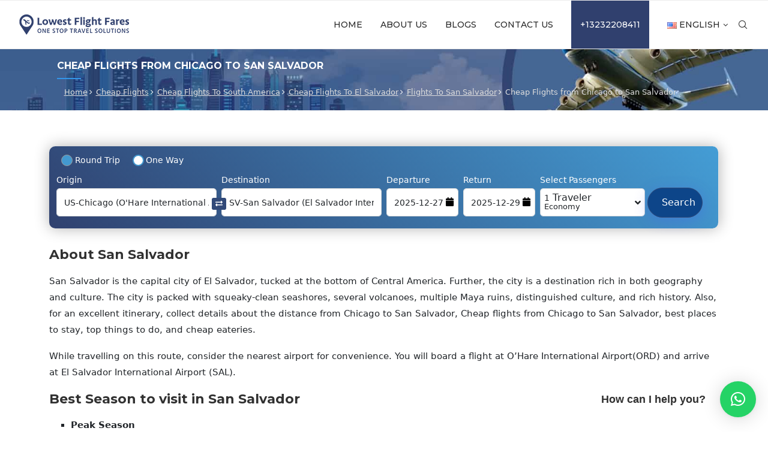

--- FILE ---
content_type: text/html; charset=UTF-8
request_url: https://www.lowestflightfares.com/cheap-flights-chicago-san-salvador-ord-sal/
body_size: 51063
content:
<!DOCTYPE html>
<html dir="ltr" lang="en-US" prefix="og: https://ogp.me/ns#">
<head>
    <meta charset="UTF-8">
    <meta http-equiv="X-UA-Compatible" content="IE=edge">
    <meta name="viewport" content="width=device-width, initial-scale=1">
    <link rel="profile" href="https://gmpg.org/xfn/11" />
	        <link rel="shortcut icon" href="https://www.lowestflightfares.com/wp-content/uploads/2021/11/fav.png"
              type="image/x-icon"/>
        <link rel="apple-touch-icon" sizes="180x180" href="https://www.lowestflightfares.com/wp-content/uploads/2021/11/fav.png">
	    <link rel="alternate" type="application/rss+xml" title="Lowest Flight Fares RSS Feed"
          href="https://www.lowestflightfares.com/feed/"/>
    <link rel="alternate" type="application/atom+xml" title="Lowest Flight Fares Atom Feed"
          href="https://www.lowestflightfares.com/feed/atom/"/>
    <link rel="pingback" href="https://www.lowestflightfares.com/xmlrpc.php"/>
    <!--[if lt IE 9]>
	<script src="https://www.lowestflightfares.com/wp-content/themes/soledad/js/html5.js"></script>
	<![endif]-->
	<title>Cheap Flights from Chicago to San Salvador | ORD-SAL</title>
		<style>.penci-library-modal-btn {margin-left: 5px;background: #33ad67;vertical-align: top;font-size: 0 !important;}.penci-library-modal-btn:before {content: '';width: 16px;height: 16px;background-image: url('https://www.lowestflightfares.com/wp-content/themes/soledad/images/penci-icon.png');background-position: center;background-size: contain;background-repeat: no-repeat;}#penci-library-modal .penci-elementor-template-library-template-name {text-align: right;flex: 1 0 0%;}</style>
	
		<!-- All in One SEO Pro 4.5.1.1 - aioseo.com -->
		<meta name="description" content="Get cheap flights from Chicago to San Salvador at 55.38 USD for a one-way trip. Learn more about the city&#039;s top attractions, cheap eateries, and accommodation." />
		<meta name="robots" content="max-image-preview:large" />
		<meta name="google-site-verification" content="“JUQ1AZ0iZMR04vaIND8StPhCqllSi9X3aqoz6w1l34w”" />
		<meta name="msvalidate.01" content="DC9FF8377CD5D2D9114311FEE9ED7AC4" />
		<meta name="yandex-verification" content="9345af72eb0e9d71" />
		<link rel="canonical" href="https://www.lowestflightfares.com/cheap-flights-chicago-san-salvador-ord-sal/" />
		<meta name="generator" content="All in One SEO Pro (AIOSEO) 4.5.1.1" />
		<meta property="og:locale" content="en_US" />
		<meta property="og:site_name" content="Lowest Flight Fares -" />
		<meta property="og:type" content="article" />
		<meta property="og:title" content="Cheap Flights from Chicago to San Salvador | ORD-SAL" />
		<meta property="og:description" content="Get cheap flights from Chicago to San Salvador at 55.38 USD for a one-way trip. Learn more about the city&#039;s top attractions, cheap eateries, and accommodation." />
		<meta property="og:url" content="https://www.lowestflightfares.com/cheap-flights-chicago-san-salvador-ord-sal/" />
		<meta property="og:image" content="https://www.lowestflightfares.com/wp-content/uploads/2022/12/social-logo.png" />
		<meta property="og:image:secure_url" content="https://www.lowestflightfares.com/wp-content/uploads/2022/12/social-logo.png" />
		<meta property="og:image:width" content="112" />
		<meta property="og:image:height" content="112" />
		<meta property="article:published_time" content="2022-02-11T11:57:55+00:00" />
		<meta property="article:modified_time" content="2023-11-03T07:10:36+00:00" />
		<meta property="article:publisher" content="https://www.facebook.com/lowestflightfaress" />
		<meta name="twitter:card" content="summary" />
		<meta name="twitter:site" content="@lowestflightfrs" />
		<meta name="twitter:title" content="Cheap Flights from Chicago to San Salvador | ORD-SAL" />
		<meta name="twitter:description" content="Get cheap flights from Chicago to San Salvador at 55.38 USD for a one-way trip. Learn more about the city&#039;s top attractions, cheap eateries, and accommodation." />
		<meta name="twitter:creator" content="@lowestflightfrs" />
		<meta name="twitter:image" content="https://www.lowestflightfares.com/wp-content/uploads/2022/12/social-logo.png" />
		<script type="application/ld+json" class="aioseo-schema">
			{"@context":"https:\/\/schema.org","@graph":[{"@type":"BreadcrumbList","@id":"https:\/\/www.lowestflightfares.com\/cheap-flights-chicago-san-salvador-ord-sal\/#breadcrumblist","itemListElement":[{"@type":"ListItem","@id":"https:\/\/www.lowestflightfares.com\/#listItem","position":1,"name":"Home","item":"https:\/\/www.lowestflightfares.com\/","nextItem":"https:\/\/www.lowestflightfares.com\/cheap-flights\/#listItem"},{"@type":"ListItem","@id":"https:\/\/www.lowestflightfares.com\/cheap-flights\/#listItem","position":2,"name":"Cheap Flights","item":"https:\/\/www.lowestflightfares.com\/cheap-flights\/","nextItem":"https:\/\/www.lowestflightfares.com\/cheap-flights\/south-america\/#listItem","previousItem":"https:\/\/www.lowestflightfares.com\/#listItem"},{"@type":"ListItem","@id":"https:\/\/www.lowestflightfares.com\/cheap-flights\/south-america\/#listItem","position":3,"name":"Cheap Flights To South America","item":"https:\/\/www.lowestflightfares.com\/cheap-flights\/south-america\/","nextItem":"https:\/\/www.lowestflightfares.com\/cheap-flights\/south-america\/el-salvador\/#listItem","previousItem":"https:\/\/www.lowestflightfares.com\/cheap-flights\/#listItem"},{"@type":"ListItem","@id":"https:\/\/www.lowestflightfares.com\/cheap-flights\/south-america\/el-salvador\/#listItem","position":4,"name":"Cheap Flights To El Salvador","item":"https:\/\/www.lowestflightfares.com\/cheap-flights\/south-america\/el-salvador\/","nextItem":"https:\/\/www.lowestflightfares.com\/cheap-flights\/south-america\/el-salvador\/san-salvador\/#listItem","previousItem":"https:\/\/www.lowestflightfares.com\/cheap-flights\/south-america\/#listItem"},{"@type":"ListItem","@id":"https:\/\/www.lowestflightfares.com\/cheap-flights\/south-america\/el-salvador\/san-salvador\/#listItem","position":5,"name":"Flights To San Salvador","item":"https:\/\/www.lowestflightfares.com\/cheap-flights\/south-america\/el-salvador\/san-salvador\/","nextItem":"https:\/\/www.lowestflightfares.com\/cheap-flights-chicago-san-salvador-ord-sal\/#listItem","previousItem":"https:\/\/www.lowestflightfares.com\/cheap-flights\/south-america\/el-salvador\/#listItem"},{"@type":"ListItem","@id":"https:\/\/www.lowestflightfares.com\/cheap-flights-chicago-san-salvador-ord-sal\/#listItem","position":6,"name":"Cheap Flights from Chicago to San Salvador","previousItem":"https:\/\/www.lowestflightfares.com\/cheap-flights\/south-america\/el-salvador\/san-salvador\/#listItem"}]},{"@type":"Organization","@id":"https:\/\/www.lowestflightfares.com\/#organization","name":"Lowest Flight Fares","url":"https:\/\/www.lowestflightfares.com\/","logo":{"@type":"ImageObject","url":"https:\/\/www.lowestflightfares.com\/wp-content\/uploads\/2022\/12\/lowest-logo.png","@id":"https:\/\/www.lowestflightfares.com\/cheap-flights-chicago-san-salvador-ord-sal\/#organizationLogo","width":184,"height":56},"image":{"@id":"https:\/\/www.lowestflightfares.com\/#organizationLogo"},"sameAs":["https:\/\/www.facebook.com\/lowestflightfaress","https:\/\/twitter.com\/lowestflightfrs","https:\/\/www.instagram.com\/lowestflightfare\/","https:\/\/nl.pinterest.com\/lowestflightfare\/","https:\/\/www.youtube.com\/channel\/UCi0Psi_BWZzikarOvprLxRA","https:\/\/www.linkedin.com\/company\/lowest-flight-fare\/","https:\/\/lowestflightfare.tumblr.com\/"],"contactPoint":{"@type":"ContactPoint","telephone":"+13232208411","contactType":"Customer Support"}},{"@type":"WebPage","@id":"https:\/\/www.lowestflightfares.com\/cheap-flights-chicago-san-salvador-ord-sal\/#webpage","url":"https:\/\/www.lowestflightfares.com\/cheap-flights-chicago-san-salvador-ord-sal\/","name":"Cheap Flights from Chicago to San Salvador | ORD-SAL","description":"Get cheap flights from Chicago to San Salvador at 55.38 USD for a one-way trip. Learn more about the city's top attractions, cheap eateries, and accommodation.","inLanguage":"en-US","isPartOf":{"@id":"https:\/\/www.lowestflightfares.com\/#website"},"breadcrumb":{"@id":"https:\/\/www.lowestflightfares.com\/cheap-flights-chicago-san-salvador-ord-sal\/#breadcrumblist"},"datePublished":"2022-02-11T11:57:55-08:00","dateModified":"2023-11-03T07:10:36-07:00"},{"@type":"WebSite","@id":"https:\/\/www.lowestflightfares.com\/#website","url":"https:\/\/www.lowestflightfares.com\/","name":"Lowest Flight Fares","inLanguage":"en-US","publisher":{"@id":"https:\/\/www.lowestflightfares.com\/#organization"}}]}
		</script>
		<!-- All in One SEO Pro -->

<link rel="alternate" href="https://www.lowestflightfares.com/es/vuelos-baratos-chicago-san-salvador-ord-sal/" hreflang="es" />
<link rel="alternate" href="https://www.lowestflightfares.com/cheap-flights-chicago-san-salvador-ord-sal/" hreflang="en" />

            <script data-no-defer="1" data-ezscrex="false" data-cfasync="false" data-pagespeed-no-defer data-cookieconsent="ignore">
                var ctPublicFunctions = {"_ajax_nonce":"ebac6cc2fb","_rest_nonce":"6efb532709","_ajax_url":"\/wp-admin\/admin-ajax.php","_rest_url":"https:\/\/www.lowestflightfares.com\/wp-json\/","data__cookies_type":"none","data__ajax_type":"rest","text__wait_for_decoding":"Decoding the contact data, let us a few seconds to finish. Anti-Spam by CleanTalk","cookiePrefix":"","wprocket_detected":false}
            </script>
        
            <script data-no-defer="1" data-ezscrex="false" data-cfasync="false" data-pagespeed-no-defer data-cookieconsent="ignore">
                var ctPublic = {"_ajax_nonce":"ebac6cc2fb","settings__forms__check_internal":"0","settings__forms__check_external":"0","settings__forms__search_test":"1","blog_home":"https:\/\/www.lowestflightfares.com\/","pixel__setting":"3","pixel__enabled":true,"pixel__url":"https:\/\/moderate10-v4.cleantalk.org\/pixel\/66b1c242d813b9a00be9d8447dae34d4.gif","data__email_check_before_post":"1","data__cookies_type":"none","data__key_is_ok":true,"data__visible_fields_required":true,"data__to_local_storage":{"apbct_cookies_test":"%7B%22cookies_names%22%3A%5B%22apbct_timestamp%22%2C%22apbct_site_landing_ts%22%5D%2C%22check_value%22%3A%223d1c1c6e6a96c176e1a8941ced621db8%22%7D","ct_sfw_ip_wl":"e0340781338a3926bf1e12d97cd22aff","apbct_site_landing_ts":"1766295648","apbct_timestamp":"1766353867","apbct_urls":"{\"www.lowestflightfares.com\/cheap-flights-buenos-aires-kingston-eze-kin\/\":[1766341468],\"www.lowestflightfares.com\/cheap-flights-alderney-bogota-aci-bog\/\":[1766343558],\"www.lowestflightfares.com\/aerolineas\/politica-cancelacion-reembolso-aeromexico\":[1766346318],\"www.lowestflightfares.com\/aerolineas\/politica-cancelacion-reembolso-aeromexico\/\":[1766346320],\"www.lowestflightfares.com\/cheap-flights-chicago-san-salvador-ord-sal\":[1766353867]}"},"wl_brandname":"Anti-Spam by CleanTalk","wl_brandname_short":"CleanTalk","ct_checkjs_key":"6247bac2b6f5b197e1ba348263774fdf466fb8f9abcfb2cfc99ce839255f7120","emailEncoderPassKey":"4fb06c84741fb641bbfc9002df4b8a2e"}
            </script>
        
<!-- Google Tag Manager for WordPress by gtm4wp.com -->
<script data-cfasync="false" data-pagespeed-no-defer>
	var gtm4wp_datalayer_name = "dataLayer";
	var dataLayer = dataLayer || [];
</script>
<!-- End Google Tag Manager for WordPress by gtm4wp.com --><link rel='dns-prefetch' href='//fonts.googleapis.com' />
<link rel="alternate" type="application/rss+xml" title="Lowest Flight Fares &raquo; Feed" href="https://www.lowestflightfares.com/feed/" />
<link rel="alternate" type="application/rss+xml" title="Lowest Flight Fares &raquo; Comments Feed" href="https://www.lowestflightfares.com/comments/feed/" />
<link rel='stylesheet' id='sbi_styles-css' href='https://www.lowestflightfares.com/wp-content/plugins/instagram-feed/css/sbi-styles.min.css?ver=6.2.6' type='text/css' media='all' />
<link rel='stylesheet' id='wp-block-library-css' href='https://www.lowestflightfares.com/wp-includes/css/dist/block-library/style.min.css?ver=6.2.6' type='text/css' media='all' />
<style id='wp-block-library-theme-inline-css' type='text/css'>
.wp-block-audio figcaption{color:#555;font-size:13px;text-align:center}.is-dark-theme .wp-block-audio figcaption{color:hsla(0,0%,100%,.65)}.wp-block-audio{margin:0 0 1em}.wp-block-code{border:1px solid #ccc;border-radius:4px;font-family:Menlo,Consolas,monaco,monospace;padding:.8em 1em}.wp-block-embed figcaption{color:#555;font-size:13px;text-align:center}.is-dark-theme .wp-block-embed figcaption{color:hsla(0,0%,100%,.65)}.wp-block-embed{margin:0 0 1em}.blocks-gallery-caption{color:#555;font-size:13px;text-align:center}.is-dark-theme .blocks-gallery-caption{color:hsla(0,0%,100%,.65)}.wp-block-image figcaption{color:#555;font-size:13px;text-align:center}.is-dark-theme .wp-block-image figcaption{color:hsla(0,0%,100%,.65)}.wp-block-image{margin:0 0 1em}.wp-block-pullquote{border-bottom:4px solid;border-top:4px solid;color:currentColor;margin-bottom:1.75em}.wp-block-pullquote cite,.wp-block-pullquote footer,.wp-block-pullquote__citation{color:currentColor;font-size:.8125em;font-style:normal;text-transform:uppercase}.wp-block-quote{border-left:.25em solid;margin:0 0 1.75em;padding-left:1em}.wp-block-quote cite,.wp-block-quote footer{color:currentColor;font-size:.8125em;font-style:normal;position:relative}.wp-block-quote.has-text-align-right{border-left:none;border-right:.25em solid;padding-left:0;padding-right:1em}.wp-block-quote.has-text-align-center{border:none;padding-left:0}.wp-block-quote.is-large,.wp-block-quote.is-style-large,.wp-block-quote.is-style-plain{border:none}.wp-block-search .wp-block-search__label{font-weight:700}.wp-block-search__button{border:1px solid #ccc;padding:.375em .625em}:where(.wp-block-group.has-background){padding:1.25em 2.375em}.wp-block-separator.has-css-opacity{opacity:.4}.wp-block-separator{border:none;border-bottom:2px solid;margin-left:auto;margin-right:auto}.wp-block-separator.has-alpha-channel-opacity{opacity:1}.wp-block-separator:not(.is-style-wide):not(.is-style-dots){width:100px}.wp-block-separator.has-background:not(.is-style-dots){border-bottom:none;height:1px}.wp-block-separator.has-background:not(.is-style-wide):not(.is-style-dots){height:2px}.wp-block-table{margin:0 0 1em}.wp-block-table td,.wp-block-table th{word-break:normal}.wp-block-table figcaption{color:#555;font-size:13px;text-align:center}.is-dark-theme .wp-block-table figcaption{color:hsla(0,0%,100%,.65)}.wp-block-video figcaption{color:#555;font-size:13px;text-align:center}.is-dark-theme .wp-block-video figcaption{color:hsla(0,0%,100%,.65)}.wp-block-video{margin:0 0 1em}.wp-block-template-part.has-background{margin-bottom:0;margin-top:0;padding:1.25em 2.375em}
</style>
<link rel='stylesheet' id='classic-theme-styles-css' href='https://www.lowestflightfares.com/wp-includes/css/classic-themes.min.css?ver=6.2.6' type='text/css' media='all' />
<style id='global-styles-inline-css' type='text/css'>
body{--wp--preset--color--black: #000000;--wp--preset--color--cyan-bluish-gray: #abb8c3;--wp--preset--color--white: #ffffff;--wp--preset--color--pale-pink: #f78da7;--wp--preset--color--vivid-red: #cf2e2e;--wp--preset--color--luminous-vivid-orange: #ff6900;--wp--preset--color--luminous-vivid-amber: #fcb900;--wp--preset--color--light-green-cyan: #7bdcb5;--wp--preset--color--vivid-green-cyan: #00d084;--wp--preset--color--pale-cyan-blue: #8ed1fc;--wp--preset--color--vivid-cyan-blue: #0693e3;--wp--preset--color--vivid-purple: #9b51e0;--wp--preset--gradient--vivid-cyan-blue-to-vivid-purple: linear-gradient(135deg,rgba(6,147,227,1) 0%,rgb(155,81,224) 100%);--wp--preset--gradient--light-green-cyan-to-vivid-green-cyan: linear-gradient(135deg,rgb(122,220,180) 0%,rgb(0,208,130) 100%);--wp--preset--gradient--luminous-vivid-amber-to-luminous-vivid-orange: linear-gradient(135deg,rgba(252,185,0,1) 0%,rgba(255,105,0,1) 100%);--wp--preset--gradient--luminous-vivid-orange-to-vivid-red: linear-gradient(135deg,rgba(255,105,0,1) 0%,rgb(207,46,46) 100%);--wp--preset--gradient--very-light-gray-to-cyan-bluish-gray: linear-gradient(135deg,rgb(238,238,238) 0%,rgb(169,184,195) 100%);--wp--preset--gradient--cool-to-warm-spectrum: linear-gradient(135deg,rgb(74,234,220) 0%,rgb(151,120,209) 20%,rgb(207,42,186) 40%,rgb(238,44,130) 60%,rgb(251,105,98) 80%,rgb(254,248,76) 100%);--wp--preset--gradient--blush-light-purple: linear-gradient(135deg,rgb(255,206,236) 0%,rgb(152,150,240) 100%);--wp--preset--gradient--blush-bordeaux: linear-gradient(135deg,rgb(254,205,165) 0%,rgb(254,45,45) 50%,rgb(107,0,62) 100%);--wp--preset--gradient--luminous-dusk: linear-gradient(135deg,rgb(255,203,112) 0%,rgb(199,81,192) 50%,rgb(65,88,208) 100%);--wp--preset--gradient--pale-ocean: linear-gradient(135deg,rgb(255,245,203) 0%,rgb(182,227,212) 50%,rgb(51,167,181) 100%);--wp--preset--gradient--electric-grass: linear-gradient(135deg,rgb(202,248,128) 0%,rgb(113,206,126) 100%);--wp--preset--gradient--midnight: linear-gradient(135deg,rgb(2,3,129) 0%,rgb(40,116,252) 100%);--wp--preset--duotone--dark-grayscale: url('#wp-duotone-dark-grayscale');--wp--preset--duotone--grayscale: url('#wp-duotone-grayscale');--wp--preset--duotone--purple-yellow: url('#wp-duotone-purple-yellow');--wp--preset--duotone--blue-red: url('#wp-duotone-blue-red');--wp--preset--duotone--midnight: url('#wp-duotone-midnight');--wp--preset--duotone--magenta-yellow: url('#wp-duotone-magenta-yellow');--wp--preset--duotone--purple-green: url('#wp-duotone-purple-green');--wp--preset--duotone--blue-orange: url('#wp-duotone-blue-orange');--wp--preset--font-size--small: 12px;--wp--preset--font-size--medium: 20px;--wp--preset--font-size--large: 32px;--wp--preset--font-size--x-large: 42px;--wp--preset--font-size--normal: 14px;--wp--preset--font-size--huge: 42px;--wp--preset--spacing--20: 0.44rem;--wp--preset--spacing--30: 0.67rem;--wp--preset--spacing--40: 1rem;--wp--preset--spacing--50: 1.5rem;--wp--preset--spacing--60: 2.25rem;--wp--preset--spacing--70: 3.38rem;--wp--preset--spacing--80: 5.06rem;--wp--preset--shadow--natural: 6px 6px 9px rgba(0, 0, 0, 0.2);--wp--preset--shadow--deep: 12px 12px 50px rgba(0, 0, 0, 0.4);--wp--preset--shadow--sharp: 6px 6px 0px rgba(0, 0, 0, 0.2);--wp--preset--shadow--outlined: 6px 6px 0px -3px rgba(255, 255, 255, 1), 6px 6px rgba(0, 0, 0, 1);--wp--preset--shadow--crisp: 6px 6px 0px rgba(0, 0, 0, 1);}:where(.is-layout-flex){gap: 0.5em;}body .is-layout-flow > .alignleft{float: left;margin-inline-start: 0;margin-inline-end: 2em;}body .is-layout-flow > .alignright{float: right;margin-inline-start: 2em;margin-inline-end: 0;}body .is-layout-flow > .aligncenter{margin-left: auto !important;margin-right: auto !important;}body .is-layout-constrained > .alignleft{float: left;margin-inline-start: 0;margin-inline-end: 2em;}body .is-layout-constrained > .alignright{float: right;margin-inline-start: 2em;margin-inline-end: 0;}body .is-layout-constrained > .aligncenter{margin-left: auto !important;margin-right: auto !important;}body .is-layout-constrained > :where(:not(.alignleft):not(.alignright):not(.alignfull)){max-width: var(--wp--style--global--content-size);margin-left: auto !important;margin-right: auto !important;}body .is-layout-constrained > .alignwide{max-width: var(--wp--style--global--wide-size);}body .is-layout-flex{display: flex;}body .is-layout-flex{flex-wrap: wrap;align-items: center;}body .is-layout-flex > *{margin: 0;}:where(.wp-block-columns.is-layout-flex){gap: 2em;}.has-black-color{color: var(--wp--preset--color--black) !important;}.has-cyan-bluish-gray-color{color: var(--wp--preset--color--cyan-bluish-gray) !important;}.has-white-color{color: var(--wp--preset--color--white) !important;}.has-pale-pink-color{color: var(--wp--preset--color--pale-pink) !important;}.has-vivid-red-color{color: var(--wp--preset--color--vivid-red) !important;}.has-luminous-vivid-orange-color{color: var(--wp--preset--color--luminous-vivid-orange) !important;}.has-luminous-vivid-amber-color{color: var(--wp--preset--color--luminous-vivid-amber) !important;}.has-light-green-cyan-color{color: var(--wp--preset--color--light-green-cyan) !important;}.has-vivid-green-cyan-color{color: var(--wp--preset--color--vivid-green-cyan) !important;}.has-pale-cyan-blue-color{color: var(--wp--preset--color--pale-cyan-blue) !important;}.has-vivid-cyan-blue-color{color: var(--wp--preset--color--vivid-cyan-blue) !important;}.has-vivid-purple-color{color: var(--wp--preset--color--vivid-purple) !important;}.has-black-background-color{background-color: var(--wp--preset--color--black) !important;}.has-cyan-bluish-gray-background-color{background-color: var(--wp--preset--color--cyan-bluish-gray) !important;}.has-white-background-color{background-color: var(--wp--preset--color--white) !important;}.has-pale-pink-background-color{background-color: var(--wp--preset--color--pale-pink) !important;}.has-vivid-red-background-color{background-color: var(--wp--preset--color--vivid-red) !important;}.has-luminous-vivid-orange-background-color{background-color: var(--wp--preset--color--luminous-vivid-orange) !important;}.has-luminous-vivid-amber-background-color{background-color: var(--wp--preset--color--luminous-vivid-amber) !important;}.has-light-green-cyan-background-color{background-color: var(--wp--preset--color--light-green-cyan) !important;}.has-vivid-green-cyan-background-color{background-color: var(--wp--preset--color--vivid-green-cyan) !important;}.has-pale-cyan-blue-background-color{background-color: var(--wp--preset--color--pale-cyan-blue) !important;}.has-vivid-cyan-blue-background-color{background-color: var(--wp--preset--color--vivid-cyan-blue) !important;}.has-vivid-purple-background-color{background-color: var(--wp--preset--color--vivid-purple) !important;}.has-black-border-color{border-color: var(--wp--preset--color--black) !important;}.has-cyan-bluish-gray-border-color{border-color: var(--wp--preset--color--cyan-bluish-gray) !important;}.has-white-border-color{border-color: var(--wp--preset--color--white) !important;}.has-pale-pink-border-color{border-color: var(--wp--preset--color--pale-pink) !important;}.has-vivid-red-border-color{border-color: var(--wp--preset--color--vivid-red) !important;}.has-luminous-vivid-orange-border-color{border-color: var(--wp--preset--color--luminous-vivid-orange) !important;}.has-luminous-vivid-amber-border-color{border-color: var(--wp--preset--color--luminous-vivid-amber) !important;}.has-light-green-cyan-border-color{border-color: var(--wp--preset--color--light-green-cyan) !important;}.has-vivid-green-cyan-border-color{border-color: var(--wp--preset--color--vivid-green-cyan) !important;}.has-pale-cyan-blue-border-color{border-color: var(--wp--preset--color--pale-cyan-blue) !important;}.has-vivid-cyan-blue-border-color{border-color: var(--wp--preset--color--vivid-cyan-blue) !important;}.has-vivid-purple-border-color{border-color: var(--wp--preset--color--vivid-purple) !important;}.has-vivid-cyan-blue-to-vivid-purple-gradient-background{background: var(--wp--preset--gradient--vivid-cyan-blue-to-vivid-purple) !important;}.has-light-green-cyan-to-vivid-green-cyan-gradient-background{background: var(--wp--preset--gradient--light-green-cyan-to-vivid-green-cyan) !important;}.has-luminous-vivid-amber-to-luminous-vivid-orange-gradient-background{background: var(--wp--preset--gradient--luminous-vivid-amber-to-luminous-vivid-orange) !important;}.has-luminous-vivid-orange-to-vivid-red-gradient-background{background: var(--wp--preset--gradient--luminous-vivid-orange-to-vivid-red) !important;}.has-very-light-gray-to-cyan-bluish-gray-gradient-background{background: var(--wp--preset--gradient--very-light-gray-to-cyan-bluish-gray) !important;}.has-cool-to-warm-spectrum-gradient-background{background: var(--wp--preset--gradient--cool-to-warm-spectrum) !important;}.has-blush-light-purple-gradient-background{background: var(--wp--preset--gradient--blush-light-purple) !important;}.has-blush-bordeaux-gradient-background{background: var(--wp--preset--gradient--blush-bordeaux) !important;}.has-luminous-dusk-gradient-background{background: var(--wp--preset--gradient--luminous-dusk) !important;}.has-pale-ocean-gradient-background{background: var(--wp--preset--gradient--pale-ocean) !important;}.has-electric-grass-gradient-background{background: var(--wp--preset--gradient--electric-grass) !important;}.has-midnight-gradient-background{background: var(--wp--preset--gradient--midnight) !important;}.has-small-font-size{font-size: var(--wp--preset--font-size--small) !important;}.has-medium-font-size{font-size: var(--wp--preset--font-size--medium) !important;}.has-large-font-size{font-size: var(--wp--preset--font-size--large) !important;}.has-x-large-font-size{font-size: var(--wp--preset--font-size--x-large) !important;}
.wp-block-navigation a:where(:not(.wp-element-button)){color: inherit;}
:where(.wp-block-columns.is-layout-flex){gap: 2em;}
.wp-block-pullquote{font-size: 1.5em;line-height: 1.6;}
</style>
<link rel='stylesheet' id='ct_public_css-css' href='https://www.lowestflightfares.com/wp-content/plugins/cleantalk-spam-protect/css/cleantalk-public.min.css?ver=6.22' type='text/css' media='all' />
<link rel='stylesheet' id='contact-form-7-css' href='https://www.lowestflightfares.com/wp-content/plugins/contact-form-7/includes/css/styles.css?ver=5.8.4' type='text/css' media='all' />
<link rel='stylesheet' id='penci-fonts-css' href='https://fonts.googleapis.com/css?family=Montserrat%3A300%2C300italic%2C400%2C400italic%2C500%2C500italic%2C700%2C700italic%2C800%2C800italic%7CRoboto%3A300%2C300italic%2C400%2C400italic%2C500%2C500italic%2C600%2C600italic%2C700%2C700italic%2C800%2C800italic%26subset%3Dlatin%2Ccyrillic%2Ccyrillic-ext%2Cgreek%2Cgreek-ext%2Clatin-ext&#038;display=swap&#038;ver=8.2.3' type='text/css' media='all' />
<link rel='stylesheet' id='penci-main-style-css' href='https://www.lowestflightfares.com/wp-content/themes/soledad/main.css?ver=8.2.3' type='text/css' media='all' />
<link rel='stylesheet' id='penci-font-awesomeold-css' href='https://www.lowestflightfares.com/wp-content/themes/soledad/css/font-awesome.4.7.0.swap.min.css?ver=4.7.0' type='text/css' media='all' />
<link rel='stylesheet' id='penci_icon-css' href='https://www.lowestflightfares.com/wp-content/themes/soledad/css/penci-icon.css?ver=8.2.3' type='text/css' media='all' />
<link rel='stylesheet' id='penci_style-css' href='https://www.lowestflightfares.com/wp-content/themes/soledad/style.css?ver=8.2.3' type='text/css' media='all' />
<link rel='stylesheet' id='penci_social_counter-css' href='https://www.lowestflightfares.com/wp-content/themes/soledad/css/social-counter.css?ver=8.2.3' type='text/css' media='all' />
<link rel='stylesheet' id='elementor-icons-css' href='https://www.lowestflightfares.com/wp-content/plugins/elementor/assets/lib/eicons/css/elementor-icons.min.css?ver=5.20.0' type='text/css' media='all' />
<link rel='stylesheet' id='elementor-frontend-css' href='https://www.lowestflightfares.com/wp-content/plugins/elementor/assets/css/frontend-lite.min.css?ver=3.14.1' type='text/css' media='all' />
<link rel='stylesheet' id='swiper-css' href='https://www.lowestflightfares.com/wp-content/plugins/elementor/assets/lib/swiper/css/swiper.min.css?ver=5.3.6' type='text/css' media='all' />
<link rel='stylesheet' id='elementor-post-7-css' href='https://www.lowestflightfares.com/wp-content/uploads/elementor/css/post-7.css?ver=1687857399' type='text/css' media='all' />
<link rel='stylesheet' id='elementor-pro-css' href='https://www.lowestflightfares.com/wp-content/plugins/pro-elements/assets/css/frontend-lite.min.css?ver=3.14.0' type='text/css' media='all' />
<link rel='stylesheet' id='elementor-global-css' href='https://www.lowestflightfares.com/wp-content/uploads/elementor/css/global.css?ver=1687857400' type='text/css' media='all' />
<link rel='stylesheet' id='elementor-post-45817-css' href='https://www.lowestflightfares.com/wp-content/uploads/elementor/css/post-45817.css?ver=1714649653' type='text/css' media='all' />
<link rel='stylesheet' id='elementor-post-53682-css' href='https://www.lowestflightfares.com/wp-content/uploads/elementor/css/post-53682.css?ver=1687857400' type='text/css' media='all' />
<link rel='stylesheet' id='newsletter-css' href='https://www.lowestflightfares.com/wp-content/plugins/newsletter/style.css?ver=8.0.4' type='text/css' media='all' />
<style id='newsletter-inline-css' type='text/css'>
id="news" class="news"
</style>
<link rel='stylesheet' id='google-fonts-1-css' href='https://fonts.googleapis.com/css?family=Roboto%3A100%2C100italic%2C200%2C200italic%2C300%2C300italic%2C400%2C400italic%2C500%2C500italic%2C600%2C600italic%2C700%2C700italic%2C800%2C800italic%2C900%2C900italic%7CRoboto+Slab%3A100%2C100italic%2C200%2C200italic%2C300%2C300italic%2C400%2C400italic%2C500%2C500italic%2C600%2C600italic%2C700%2C700italic%2C800%2C800italic%2C900%2C900italic&#038;display=auto&#038;ver=6.2.6' type='text/css' media='all' />
<link rel='stylesheet' id='elementor-icons-shared-0-css' href='https://www.lowestflightfares.com/wp-content/plugins/elementor/assets/lib/font-awesome/css/fontawesome.min.css?ver=5.15.3' type='text/css' media='all' />
<link rel='stylesheet' id='elementor-icons-fa-brands-css' href='https://www.lowestflightfares.com/wp-content/plugins/elementor/assets/lib/font-awesome/css/brands.min.css?ver=5.15.3' type='text/css' media='all' />
<link rel='stylesheet' id='elementor-icons-fa-solid-css' href='https://www.lowestflightfares.com/wp-content/plugins/elementor/assets/lib/font-awesome/css/solid.min.css?ver=5.15.3' type='text/css' media='all' />
<link rel="preconnect" href="https://fonts.gstatic.com/" crossorigin><script type='text/javascript' src='https://www.lowestflightfares.com/wp-includes/js/jquery/jquery.min.js?ver=3.6.4' id='jquery-core-js'></script>
<script type='text/javascript' data-pagespeed-no-defer src='https://www.lowestflightfares.com/wp-content/plugins/cleantalk-spam-protect/js/apbct-public-bundle.min.js?ver=6.22' id='ct_public_functions-js'></script>
<link rel="https://api.w.org/" href="https://www.lowestflightfares.com/wp-json/" /><link rel="alternate" type="application/json" href="https://www.lowestflightfares.com/wp-json/wp/v2/pages/25282" /><link rel="EditURI" type="application/rsd+xml" title="RSD" href="https://www.lowestflightfares.com/xmlrpc.php?rsd" />
<link rel="wlwmanifest" type="application/wlwmanifest+xml" href="https://www.lowestflightfares.com/wp-includes/wlwmanifest.xml" />
<meta name="generator" content="WordPress 6.2.6" />
<link rel='shortlink' href='https://www.lowestflightfares.com/?p=25282' />
<link rel="alternate" type="application/json+oembed" href="https://www.lowestflightfares.com/wp-json/oembed/1.0/embed?url=https%3A%2F%2Fwww.lowestflightfares.com%2Fcheap-flights-chicago-san-salvador-ord-sal%2F" />
<link rel="alternate" type="text/xml+oembed" href="https://www.lowestflightfares.com/wp-json/oembed/1.0/embed?url=https%3A%2F%2Fwww.lowestflightfares.com%2Fcheap-flights-chicago-san-salvador-ord-sal%2F&#038;format=xml" />

<!-- Google Tag Manager for WordPress by gtm4wp.com -->
<!-- GTM Container placement set to manual -->
<script data-cfasync="false" data-pagespeed-no-defer>
	var dataLayer_content = {"pagePostType":"page","pagePostType2":"single-page","pagePostAuthor":"user"};
	dataLayer.push( dataLayer_content );
</script>
<script data-cfasync="false">
(function(w,d,s,l,i){w[l]=w[l]||[];w[l].push({'gtm.start':
new Date().getTime(),event:'gtm.js'});var f=d.getElementsByTagName(s)[0],
j=d.createElement(s),dl=l!='dataLayer'?'&l='+l:'';j.async=true;j.src=
'//www.googletagmanager.com/gtm.js?id='+i+dl;f.parentNode.insertBefore(j,f);
})(window,document,'script','dataLayer','GTM-MCD7PJW');
</script>
<!-- End Google Tag Manager -->
<!-- End Google Tag Manager for WordPress by gtm4wp.com --><style id="penci-custom-style" type="text/css">body{ --pcbg-cl: #fff; --pctext-cl: #313131; --pcborder-cl: #dedede; --pcheading-cl: #313131; --pcmeta-cl: #888888; --pcaccent-cl: #6eb48c; --pcbody-font: 'PT Serif', serif; --pchead-font: 'Raleway', sans-serif; --pchead-wei: bold; } .single.penci-body-single-style-5 #header, .single.penci-body-single-style-6 #header, .single.penci-body-single-style-10 #header, .single.penci-body-single-style-5 .pc-wrapbuilder-header, .single.penci-body-single-style-6 .pc-wrapbuilder-header, .single.penci-body-single-style-10 .pc-wrapbuilder-header { --pchd-mg: 40px; } .fluid-width-video-wrapper > div { position: absolute; left: 0; right: 0; top: 0; width: 100%; height: 100%; } .yt-video-place { position: relative; text-align: center; } .yt-video-place.embed-responsive .start-video { display: block; top: 0; left: 0; bottom: 0; right: 0; position: absolute; transform: none; } .yt-video-place.embed-responsive .start-video img { margin: 0; padding: 0; top: 50%; display: inline-block; position: absolute; left: 50%; transform: translate(-50%, -50%); width: 68px; height: auto; } body { --pchead-font: 'Montserrat', sans-serif; } body { --pcbody-font: 'Roboto', sans-serif; } p{ line-height: 1.8; } #navigation .menu > li > a, #navigation ul.menu ul.sub-menu li > a, .navigation ul.menu ul.sub-menu li > a, .penci-menu-hbg .menu li a, #sidebar-nav .menu li a { font-family: 'Montserrat', sans-serif; font-weight: normal; } .penci-hide-tagupdated{ display: none !important; } body, .widget ul li a{ font-size: 15px; } .widget ul li, .post-entry, p, .post-entry p { font-size: 15px; line-height: 1.8; } body { --pchead-wei: 500; } .featured-area .penci-image-holder, .featured-area .penci-slider4-overlay, .featured-area .penci-slide-overlay .overlay-link, .featured-style-29 .featured-slider-overlay, .penci-slider38-overlay{ border-radius: ; -webkit-border-radius: ; } .penci-featured-content-right:before{ border-top-right-radius: ; border-bottom-right-radius: ; } .penci-flat-overlay .penci-slide-overlay .penci-mag-featured-content:before{ border-bottom-left-radius: ; border-bottom-right-radius: ; } #navigation .menu > li > a, #navigation ul.menu ul.sub-menu li > a, .navigation ul.menu ul.sub-menu li > a, .penci-menu-hbg .menu li a, #sidebar-nav .menu li a, #navigation .penci-megamenu .penci-mega-child-categories a, .navigation .penci-megamenu .penci-mega-child-categories a{ font-weight: 500; } .penci-page-header h1{font-size:16px;} .penci-page-header h1 { color: #ffffff; } body{ --pcaccent-cl: #30416f; } .penci-menuhbg-toggle:hover .lines-button:after, .penci-menuhbg-toggle:hover .penci-lines:before, .penci-menuhbg-toggle:hover .penci-lines:after,.tags-share-box.tags-share-box-s2 .post-share-plike,.penci-video_playlist .penci-playlist-title,.pencisc-column-2.penci-video_playlist .penci-video-nav .playlist-panel-item, .pencisc-column-1.penci-video_playlist .penci-video-nav .playlist-panel-item,.penci-video_playlist .penci-custom-scroll::-webkit-scrollbar-thumb, .pencisc-button, .post-entry .pencisc-button, .penci-dropcap-box, .penci-dropcap-circle, .penci-login-register input[type="submit"]:hover, .penci-ld .penci-ldin:before, .penci-ldspinner > div{ background: #30416f; } a, .post-entry .penci-portfolio-filter ul li a:hover, .penci-portfolio-filter ul li a:hover, .penci-portfolio-filter ul li.active a, .post-entry .penci-portfolio-filter ul li.active a, .penci-countdown .countdown-amount, .archive-box h1, .post-entry a, .container.penci-breadcrumb span a:hover,.container.penci-breadcrumb a:hover, .post-entry blockquote:before, .post-entry blockquote cite, .post-entry blockquote .author, .wpb_text_column blockquote:before, .wpb_text_column blockquote cite, .wpb_text_column blockquote .author, .penci-pagination a:hover, ul.penci-topbar-menu > li a:hover, div.penci-topbar-menu > ul > li a:hover, .penci-recipe-heading a.penci-recipe-print,.penci-review-metas .penci-review-btnbuy, .main-nav-social a:hover, .widget-social .remove-circle a:hover i, .penci-recipe-index .cat > a.penci-cat-name, #bbpress-forums li.bbp-body ul.forum li.bbp-forum-info a:hover, #bbpress-forums li.bbp-body ul.topic li.bbp-topic-title a:hover, #bbpress-forums li.bbp-body ul.forum li.bbp-forum-info .bbp-forum-content a, #bbpress-forums li.bbp-body ul.topic p.bbp-topic-meta a, #bbpress-forums .bbp-breadcrumb a:hover, #bbpress-forums .bbp-forum-freshness a:hover, #bbpress-forums .bbp-topic-freshness a:hover, #buddypress ul.item-list li div.item-title a, #buddypress ul.item-list li h4 a, #buddypress .activity-header a:first-child, #buddypress .comment-meta a:first-child, #buddypress .acomment-meta a:first-child, div.bbp-template-notice a:hover, .penci-menu-hbg .menu li a .indicator:hover, .penci-menu-hbg .menu li a:hover, #sidebar-nav .menu li a:hover, .penci-rlt-popup .rltpopup-meta .rltpopup-title:hover, .penci-video_playlist .penci-video-playlist-item .penci-video-title:hover, .penci_list_shortcode li:before, .penci-dropcap-box-outline, .penci-dropcap-circle-outline, .penci-dropcap-regular, .penci-dropcap-bold{ color: #30416f; } .penci-home-popular-post ul.slick-dots li button:hover, .penci-home-popular-post ul.slick-dots li.slick-active button, .post-entry blockquote .author span:after, .error-image:after, .error-404 .go-back-home a:after, .penci-header-signup-form, .woocommerce span.onsale, .woocommerce #respond input#submit:hover, .woocommerce a.button:hover, .woocommerce button.button:hover, .woocommerce input.button:hover, .woocommerce nav.woocommerce-pagination ul li span.current, .woocommerce div.product .entry-summary div[]:before, .woocommerce div.product .entry-summary div[] blockquote .author span:after, .woocommerce div.product .woocommerce-tabs #tab-description blockquote .author span:after, .woocommerce #respond input#submit.alt:hover, .woocommerce a.button.alt:hover, .woocommerce button.button.alt:hover, .woocommerce input.button.alt:hover, .pcheader-icon.shoping-cart-icon > a > span, #penci-demobar .buy-button, #penci-demobar .buy-button:hover, .penci-recipe-heading a.penci-recipe-print:hover,.penci-review-metas .penci-review-btnbuy:hover, .penci-review-process span, .penci-review-score-total, #navigation.menu-style-2 ul.menu ul.sub-menu:before, #navigation.menu-style-2 .menu ul ul.sub-menu:before, .penci-go-to-top-floating, .post-entry.blockquote-style-2 blockquote:before, #bbpress-forums #bbp-search-form .button, #bbpress-forums #bbp-search-form .button:hover, .wrapper-boxed .bbp-pagination-links span.current, #bbpress-forums #bbp_reply_submit:hover, #bbpress-forums #bbp_topic_submit:hover,#main .bbp-login-form .bbp-submit-wrapper button[type="submit"]:hover, #buddypress .dir-search input[type=submit], #buddypress .groups-members-search input[type=submit], #buddypress button:hover, #buddypress a.button:hover, #buddypress a.button:focus, #buddypress input[type=button]:hover, #buddypress input[type=reset]:hover, #buddypress ul.button-nav li a:hover, #buddypress ul.button-nav li.current a, #buddypress div.generic-button a:hover, #buddypress .comment-reply-link:hover, #buddypress input[type=submit]:hover, #buddypress div.pagination .pagination-links .current, #buddypress div.item-list-tabs ul li.selected a, #buddypress div.item-list-tabs ul li.current a, #buddypress div.item-list-tabs ul li a:hover, #buddypress table.notifications thead tr, #buddypress table.notifications-settings thead tr, #buddypress table.profile-settings thead tr, #buddypress table.profile-fields thead tr, #buddypress table.wp-profile-fields thead tr, #buddypress table.messages-notices thead tr, #buddypress table.forum thead tr, #buddypress input[type=submit] { background-color: #30416f; } .penci-pagination ul.page-numbers li span.current, #comments_pagination span { color: #fff; background: #30416f; border-color: #30416f; } .footer-instagram h4.footer-instagram-title > span:before, .woocommerce nav.woocommerce-pagination ul li span.current, .penci-pagination.penci-ajax-more a.penci-ajax-more-button:hover, .penci-recipe-heading a.penci-recipe-print:hover,.penci-review-metas .penci-review-btnbuy:hover, .home-featured-cat-content.style-14 .magcat-padding:before, .wrapper-boxed .bbp-pagination-links span.current, #buddypress .dir-search input[type=submit], #buddypress .groups-members-search input[type=submit], #buddypress button:hover, #buddypress a.button:hover, #buddypress a.button:focus, #buddypress input[type=button]:hover, #buddypress input[type=reset]:hover, #buddypress ul.button-nav li a:hover, #buddypress ul.button-nav li.current a, #buddypress div.generic-button a:hover, #buddypress .comment-reply-link:hover, #buddypress input[type=submit]:hover, #buddypress div.pagination .pagination-links .current, #buddypress input[type=submit], form.pc-searchform.penci-hbg-search-form input.search-input:hover, form.pc-searchform.penci-hbg-search-form input.search-input:focus, .penci-dropcap-box-outline, .penci-dropcap-circle-outline { border-color: #30416f; } .woocommerce .woocommerce-error, .woocommerce .woocommerce-info, .woocommerce .woocommerce-message { border-top-color: #30416f; } .penci-slider ol.penci-control-nav li a.penci-active, .penci-slider ol.penci-control-nav li a:hover, .penci-related-carousel .owl-dot.active span, .penci-owl-carousel-slider .owl-dot.active span{ border-color: #30416f; background-color: #30416f; } .woocommerce .woocommerce-message:before, .woocommerce form.checkout table.shop_table .order-total .amount, .woocommerce ul.products li.product .price ins, .woocommerce ul.products li.product .price, .woocommerce div.product p.price ins, .woocommerce div.product span.price ins, .woocommerce div.product p.price, .woocommerce div.product .entry-summary div[] blockquote:before, .woocommerce div.product .woocommerce-tabs #tab-description blockquote:before, .woocommerce div.product .entry-summary div[] blockquote cite, .woocommerce div.product .entry-summary div[] blockquote .author, .woocommerce div.product .woocommerce-tabs #tab-description blockquote cite, .woocommerce div.product .woocommerce-tabs #tab-description blockquote .author, .woocommerce div.product .product_meta > span a:hover, .woocommerce div.product .woocommerce-tabs ul.tabs li.active, .woocommerce ul.cart_list li .amount, .woocommerce ul.product_list_widget li .amount, .woocommerce table.shop_table td.product-name a:hover, .woocommerce table.shop_table td.product-price span, .woocommerce table.shop_table td.product-subtotal span, .woocommerce-cart .cart-collaterals .cart_totals table td .amount, .woocommerce .woocommerce-info:before, .woocommerce div.product span.price, .penci-container-inside.penci-breadcrumb span a:hover,.penci-container-inside.penci-breadcrumb a:hover { color: #30416f; } .standard-content .penci-more-link.penci-more-link-button a.more-link, .penci-readmore-btn.penci-btn-make-button a, .penci-featured-cat-seemore.penci-btn-make-button a{ background-color: #30416f; color: #fff; } .penci-vernav-toggle:before{ border-top-color: #30416f; color: #fff; } .penci-container-inside.penci-breadcrumb i, .container.penci-breadcrumb i, .penci-container-inside.penci-breadcrumb span, .penci-container-inside.penci-breadcrumb span a, .penci-container-inside.penci-breadcrumb a,.container.penci-breadcrumb span, .container.penci-breadcrumb span a, .container.penci-breadcrumb a{ color: #dddddd; } .penci-top-bar, .penci-topbar-trending .penci-owl-carousel .owl-item, ul.penci-topbar-menu ul.sub-menu, div.penci-topbar-menu > ul ul.sub-menu, .pctopbar-login-btn .pclogin-sub{ background-color: #30416f; } .headline-title.nticker-style-3:after{ border-color: #30416f; } .headline-title { background-color: #0087d6; } .headline-title.nticker-style-2:after, .headline-title.nticker-style-4:after{ border-color: #0087d6; } a.penci-topbar-post-title:hover { color: #00acc1; } ul.penci-topbar-menu > li a:hover, div.penci-topbar-menu > ul > li a:hover { color: #00acc1; } .penci-topbar-social a:hover { color: #00acc1; } #penci-login-popup:before{ opacity: ; } #navigation, .show-search { background: #ffffff; } @media only screen and (min-width: 960px){ #navigation.header-11 > .container { background: #ffffff; }} #navigation .menu > li > a, #navigation .menu .sub-menu li a { color: #282828; } #navigation .menu > li > a:hover, #navigation .menu li.current-menu-item > a, #navigation .menu > li.current_page_item > a, #navigation .menu > li:hover > a, #navigation .menu > li.current-menu-ancestor > a, #navigation .menu > li.current-menu-item > a, #navigation .menu .sub-menu li a:hover, #navigation .menu .sub-menu li.current-menu-item > a, #navigation .sub-menu li:hover > a { color: #2e3f6d; } #navigation ul.menu > li > a:before, #navigation .menu > ul > li > a:before { background: #2e3f6d; } #navigation .penci-megamenu .penci-mega-child-categories a.cat-active, #navigation .menu .penci-megamenu .penci-mega-child-categories a:hover, #navigation .menu .penci-megamenu .penci-mega-latest-posts .penci-mega-post a:hover { color: #00acc1; } #navigation .penci-megamenu .penci-mega-thumbnail .mega-cat-name { background: #00acc1; } .header-social a i, .main-nav-social a { font-size: 14px; } .header-social a svg, .main-nav-social a svg{ width: 14px; } #navigation ul.menu > li > a, #navigation .menu > ul > li > a { font-size: 14px; } #navigation .menu .sub-menu li a:hover, #navigation .menu .sub-menu li.current-menu-item > a, #navigation .sub-menu li:hover > a { color: #ff9800; } #navigation.menu-style-2 ul.menu ul.sub-menu:before, #navigation.menu-style-2 .menu ul ul.sub-menu:before { background-color: #ff9800; } .penci-header-signup-form { padding-top: px; padding-bottom: px; } .penci-header-signup-form { background-color: #00acc1; } .header-social a:hover i, .main-nav-social a:hover, .penci-menuhbg-toggle:hover .lines-button:after, .penci-menuhbg-toggle:hover .penci-lines:before, .penci-menuhbg-toggle:hover .penci-lines:after { color: #888; } #sidebar-nav .menu li a:hover, .header-social.sidebar-nav-social a:hover i, #sidebar-nav .menu li a .indicator:hover, #sidebar-nav .menu .sub-menu li a .indicator:hover{ color: #00acc1; } #sidebar-nav-logo:before{ background-color: #00acc1; } .penci-slide-overlay .overlay-link, .penci-slider38-overlay, .penci-flat-overlay .penci-slide-overlay .penci-mag-featured-content:before { opacity: ; } .penci-item-mag:hover .penci-slide-overlay .overlay-link, .featured-style-38 .item:hover .penci-slider38-overlay, .penci-flat-overlay .penci-item-mag:hover .penci-slide-overlay .penci-mag-featured-content:before { opacity: ; } .penci-featured-content .featured-slider-overlay { opacity: ; } .featured-style-29 .featured-slider-overlay { opacity: ; } .penci-standard-cat .cat > a.penci-cat-name { color: #30416f; } .penci-standard-cat .cat:before, .penci-standard-cat .cat:after { background-color: #30416f; } .standard-content .penci-post-box-meta .penci-post-share-box a:hover, .standard-content .penci-post-box-meta .penci-post-share-box a.liked { color: #30416f; } .header-standard .post-entry a:hover, .header-standard .author-post span a:hover, .standard-content a, .standard-content .post-entry a, .standard-post-entry a.more-link:hover, .penci-post-box-meta .penci-box-meta a:hover, .standard-content .post-entry blockquote:before, .post-entry blockquote cite, .post-entry blockquote .author, .standard-content-special .author-quote span, .standard-content-special .format-post-box .post-format-icon i, .standard-content-special .format-post-box .dt-special a:hover, .standard-content .penci-more-link a.more-link, .standard-content .penci-post-box-meta .penci-box-meta a:hover { color: #30416f; } .standard-content .penci-more-link.penci-more-link-button a.more-link{ background-color: #30416f; color: #fff; } .standard-content-special .author-quote span:before, .standard-content-special .author-quote span:after, .standard-content .post-entry ul li:before, .post-entry blockquote .author span:after, .header-standard:after { background-color: #30416f; } .penci-more-link a.more-link:before, .penci-more-link a.more-link:after { border-color: #30416f; } .penci-featured-infor .cat a.penci-cat-name, .penci-grid .cat a.penci-cat-name, .penci-masonry .cat a.penci-cat-name, .penci-featured-infor .cat a.penci-cat-name { color: #30416f; } .penci-featured-infor .cat a.penci-cat-name:after, .penci-grid .cat a.penci-cat-name:after, .penci-masonry .cat a.penci-cat-name:after, .penci-featured-infor .cat a.penci-cat-name:after{ border-color: #30416f; } .penci-post-share-box a.liked, .penci-post-share-box a:hover { color: #30416f; } .overlay-post-box-meta .overlay-share a:hover, .overlay-author a:hover, .penci-grid .standard-content-special .format-post-box .dt-special a:hover, .grid-post-box-meta span a:hover, .grid-post-box-meta span a.comment-link:hover, .penci-grid .standard-content-special .author-quote span, .penci-grid .standard-content-special .format-post-box .post-format-icon i, .grid-mixed .penci-post-box-meta .penci-box-meta a:hover { color: #30416f; } .penci-grid .standard-content-special .author-quote span:before, .penci-grid .standard-content-special .author-quote span:after, .grid-header-box:after, .list-post .header-list-style:after { background-color: #30416f; } .penci-grid .post-box-meta span:after, .penci-masonry .post-box-meta span:after { border-color: #30416f; } .penci-readmore-btn.penci-btn-make-button a{ background-color: #30416f; color: #fff; } .penci-grid li.typography-style .overlay-typography { opacity: ; } .penci-grid li.typography-style:hover .overlay-typography { opacity: ; } .penci-grid li.typography-style .item .main-typography h2 a:hover { color: #30416f; } .penci-grid li.typography-style .grid-post-box-meta span a:hover { color: #30416f; } .overlay-header-box .cat > a.penci-cat-name:hover { color: #30416f; } .penci-sidebar-content.style-11 .penci-border-arrow .inner-arrow:after, .penci-sidebar-content.style-11 .penci-border-arrow .inner-arrow:before{ border-top-color: #104f77; } .penci-sidebar-content.style-12 .penci-border-arrow .inner-arrow:before, .penci-sidebar-content.style-12.pcalign-center .penci-border-arrow .inner-arrow:after, .penci-sidebar-content.style-12.pcalign-right .penci-border-arrow .inner-arrow:after{ border-bottom-color: #104f77; } .penci-sidebar-content.style-13.pcalign-center .penci-border-arrow .inner-arrow:after, .penci-sidebar-content.style-13.pcalign-left .penci-border-arrow .inner-arrow:after{ border-right-color: #104f77; } .penci-sidebar-content.style-13.pcalign-center .penci-border-arrow .inner-arrow:before, .penci-sidebar-content.style-13.pcalign-right .penci-border-arrow .inner-arrow:before { border-left-color: #104f77; } .penci-sidebar-content.style-7 .penci-border-arrow .inner-arrow:before, .penci-sidebar-content.style-9 .penci-border-arrow .inner-arrow:before { background-color: #30416f; } .penci-video_playlist .penci-video-playlist-item .penci-video-title:hover,.widget ul.side-newsfeed li .side-item .side-item-text h4 a:hover, .widget a:hover, .penci-sidebar-content .widget-social a:hover span, .widget-social a:hover span, .penci-tweets-widget-content .icon-tweets, .penci-tweets-widget-content .tweet-intents a, .penci-tweets-widget-content .tweet-intents span:after, .widget-social.remove-circle a:hover i , #wp-calendar tbody td a:hover, .penci-video_playlist .penci-video-playlist-item .penci-video-title:hover, .widget ul.side-newsfeed li .side-item .side-item-text .side-item-meta a:hover{ color: #30416f; } .widget .tagcloud a:hover, .widget-social a:hover i, .widget input[type="submit"]:hover,.penci-user-logged-in .penci-user-action-links a:hover,.penci-button:hover, .widget button[type="submit"]:hover { color: #fff; background-color: #30416f; border-color: #30416f; } .about-widget .about-me-heading:before { border-color: #30416f; } .penci-tweets-widget-content .tweet-intents-inner:before, .penci-tweets-widget-content .tweet-intents-inner:after, .pencisc-column-1.penci-video_playlist .penci-video-nav .playlist-panel-item, .penci-video_playlist .penci-custom-scroll::-webkit-scrollbar-thumb, .penci-video_playlist .penci-playlist-title { background-color: #30416f; } .penci-owl-carousel.penci-tweets-slider .owl-dots .owl-dot.active span, .penci-owl-carousel.penci-tweets-slider .owl-dots .owl-dot:hover span { border-color: #30416f; background-color: #30416f; } ul.footer-socials li a span { text-transform: none; } #footer-copyright * { font-style: normal; } .footer-subscribe .widget .mc4wp-form input[type="submit"]:hover { background-color: #00acc1; } .footer-widget-wrapper .penci-tweets-widget-content .icon-tweets, .footer-widget-wrapper .penci-tweets-widget-content .tweet-intents a, .footer-widget-wrapper .penci-tweets-widget-content .tweet-intents span:after, .footer-widget-wrapper .widget ul.side-newsfeed li .side-item .side-item-text h4 a:hover, .footer-widget-wrapper .widget a:hover, .footer-widget-wrapper .widget-social a:hover span, .footer-widget-wrapper a:hover, .footer-widget-wrapper .widget-social.remove-circle a:hover i, .footer-widget-wrapper .widget ul.side-newsfeed li .side-item .side-item-text .side-item-meta a:hover{ color: #30416f; } .footer-widget-wrapper .widget .tagcloud a:hover, .footer-widget-wrapper .widget-social a:hover i, .footer-widget-wrapper .mc4wp-form input[type="submit"]:hover, .footer-widget-wrapper .widget input[type="submit"]:hover,.footer-widget-wrapper .penci-user-logged-in .penci-user-action-links a:hover, .footer-widget-wrapper .widget button[type="submit"]:hover { color: #fff; background-color: #30416f; border-color: #30416f; } .footer-widget-wrapper .about-widget .about-me-heading:before { border-color: #30416f; } .footer-widget-wrapper .penci-tweets-widget-content .tweet-intents-inner:before, .footer-widget-wrapper .penci-tweets-widget-content .tweet-intents-inner:after { background-color: #30416f; } .footer-widget-wrapper .penci-owl-carousel.penci-tweets-slider .owl-dots .owl-dot.active span, .footer-widget-wrapper .penci-owl-carousel.penci-tweets-slider .owl-dots .owl-dot:hover span { border-color: #30416f; background: #30416f; } ul.footer-socials li a:hover i { background-color: #30416f; border-color: #30416f; } ul.footer-socials li a:hover span { color: #30416f; } .footer-socials-section, .penci-footer-social-moved{ border-color: #212121; } #footer-section, .penci-footer-social-moved{ background-color: #111111; } #footer-section .footer-menu li a:hover { color: #30416f; } .penci-go-to-top-floating { background-color: #30416f; } #footer-section a { color: #30416f; } .comment-content a, .container-single .post-entry a, .container-single .format-post-box .dt-special a:hover, .container-single .author-quote span, .container-single .author-post span a:hover, .post-entry blockquote:before, .post-entry blockquote cite, .post-entry blockquote .author, .wpb_text_column blockquote:before, .wpb_text_column blockquote cite, .wpb_text_column blockquote .author, .post-pagination a:hover, .author-content h5 a:hover, .author-content .author-social:hover, .item-related h3 a:hover, .container-single .format-post-box .post-format-icon i, .container.penci-breadcrumb.single-breadcrumb span a:hover,.container.penci-breadcrumb.single-breadcrumb a:hover, .penci_list_shortcode li:before, .penci-dropcap-box-outline, .penci-dropcap-circle-outline, .penci-dropcap-regular, .penci-dropcap-bold, .header-standard .post-box-meta-single .author-post span a:hover{ color: #30416f; } .container-single .standard-content-special .format-post-box, ul.slick-dots li button:hover, ul.slick-dots li.slick-active button, .penci-dropcap-box-outline, .penci-dropcap-circle-outline { border-color: #30416f; } ul.slick-dots li button:hover, ul.slick-dots li.slick-active button, #respond h3.comment-reply-title span:before, #respond h3.comment-reply-title span:after, .post-box-title:before, .post-box-title:after, .container-single .author-quote span:before, .container-single .author-quote span:after, .post-entry blockquote .author span:after, .post-entry blockquote .author span:before, .post-entry ul li:before, #respond #submit:hover, div.wpforms-container .wpforms-form.wpforms-form input[type=submit]:hover, div.wpforms-container .wpforms-form.wpforms-form button[type=submit]:hover, div.wpforms-container .wpforms-form.wpforms-form .wpforms-page-button:hover, .wpcf7 input[type="submit"]:hover, .widget_wysija input[type="submit"]:hover, .post-entry.blockquote-style-2 blockquote:before,.tags-share-box.tags-share-box-s2 .post-share-plike, .penci-dropcap-box, .penci-dropcap-circle, .penci-ldspinner > div{ background-color: #30416f; } .container-single .post-entry .post-tags a:hover { color: #fff; border-color: #30416f; background-color: #30416f; } .container-single .single-post-title { text-transform: none; } @media only screen and (min-width: 769px){ .container-single .single-post-title { font-size: 30px; } } .container-single .single-post-title { } .penci-single-style-6 .single-breadcrumb, .penci-single-style-5 .single-breadcrumb, .penci-single-style-4 .single-breadcrumb, .penci-single-style-3 .single-breadcrumb, .penci-single-style-9 .single-breadcrumb, .penci-single-style-7 .single-breadcrumb{ text-align: left; } .container-single .header-standard, .container-single .post-box-meta-single { text-align: left; } .rtl .container-single .header-standard,.rtl .container-single .post-box-meta-single { text-align: right; } .container-single .post-pagination h5 { text-transform: none; } #respond h3.comment-reply-title span:before, #respond h3.comment-reply-title span:after, .post-box-title:before, .post-box-title:after { content: none; display: none; } .container-single .item-related h3 a { text-transform: none; } .container-single .header-standard h2.penci-psub-title, .container-single h2.penci-psub-title { color: #bababa; } .container-single .post-share a:hover, .container-single .post-share a.liked, .page-share .post-share a:hover { color: #30416f; } .tags-share-box.tags-share-box-2_3 .post-share .count-number-like, .post-share .count-number-like { color: #30416f; } .post-entry a, .container-single .post-entry a{ color: #000000; } .penci-rlt-popup .rltpopup-meta .rltpopup-title:hover{ color: #30416f; } ul.homepage-featured-boxes .penci-fea-in:hover h4 span { color: #30416f; } .penci-home-popular-post .item-related h3 a:hover { color: #30416f; } .penci-homepage-title.style-7 .inner-arrow:before, .penci-homepage-title.style-9 .inner-arrow:before{ background-color: #30416f; } .home-featured-cat-content .magcat-detail h3 a:hover { color: #30416f; } .home-featured-cat-content .grid-post-box-meta span a:hover { color: #30416f; } .home-featured-cat-content .first-post .magcat-detail .mag-header:after { background: #30416f; } .penci-slider ol.penci-control-nav li a.penci-active, .penci-slider ol.penci-control-nav li a:hover { border-color: #30416f; background: #30416f; } .home-featured-cat-content .mag-photo .mag-overlay-photo { opacity: ; } .home-featured-cat-content .mag-photo:hover .mag-overlay-photo { opacity: ; } .inner-item-portfolio:hover .penci-portfolio-thumbnail a:after { opacity: ; } .multicity-bxx .travelc_dv5 { z-index: 99; } .m-scnd-row i { position: relative; top: -30px; } .multicity-bxx .pu-ocheck { position: absolute; top: 45px; right: 6px; font-size: 12px; color: #30416f!important; z-index: 0; cursor: pointer; } .multicity-bxx a.removeButton { color: #30416f !important; margin-top: 36px; text-align: left; font-size: 17px; } .multicity-bxx .form-bxx { padding-top: 9px !important; padding-bottom: 10px !important; } .col-md-12.add-rowss .form-label { display: none; } .multicity-bxx .btn-addcity, .multicity-bxx .btn-addcity:hover{ padding: 5px 5px; margin-top: 3px; text-align: left; font-size: 13px; background-color: #1a8db9; color: #ffffff; box-shadow: 0 2px 4px 0 rgb(0 0 0 / 20%); width: fit-content; margin-top:8px; } .multicity-bxx .travelc_dv5 .form-label { display: block !important; } .multicity-bxx .search-ubutton { color: #fff; position: relative; padding: 9px 25px; font-weight: 700; font-size: 14px; top: 0px !important; box-shadow: none; margin: 28px 0px !important; left: 9px; background: #30416f; border-color: #ffffff00; border-top: 7px solid #1a8db9; border-radius: 63px; border-bottom: 7px solid #1a8db9; } .elementor-88524 .elementor-element.elementor-element-8f94b78 .elementor-tab-title.elementor-active, .elementor-88524 .elementor-element.elementor-element-8f94b78 .elementor-tab-title.elementor-active a { color: #fff; border: 2px solid transparent; border-bottom-color: #408cc2; } .elementor-49429 .elementor-element.elementor-element-d7d90d5, .elementor-88524 .elementor-element.elementor-element-8f94b78 .elementor-tab-content, .elementor-13069 .elementor-element.elementor-element-67cf736 { border:none !important; } .main-custbackg { background-size:100% 100% !important; background-repeat: no-repeat; } @media (min-width: 600px) and (max-width: 1024px) { .main-custbackg .elementor-divider__text { font-size:34px !important; } } @media (max-width: 767px){ .m-scnd-row i { position: relative; top: 0px; } .multicity-bxx form .form-control { margin-bottom: 6px !important; } .multicity-bxx .search-ubutton { padding: 2px 22px; top: 0px !important; margin: 0 0 10px 0px !important; left: 0; width: 100%; } .multicity-bxx .pu-ocheck { top: 12px !important; } .multicity-bxx a.removeButton { color: #fbfbfb; margin: 0 0 6px 3px; line-height: 15px; padding: 4px 15px; font-size: 17px; background: #1a8db9; border-radius: 3px; width: fit-content; float: right; } .multicity-bxx .btn-addcity { float: right; margin: 5px 0 6px 0px; } .multicity-bxx .pu-ocheck { top: 15px !important; right: 8px; } .search-wengine-layone .custom-rd-btn label { padding: 5px 6px !important; font-size: 12px; } .multicity-bxx label.form-label.label-txt { display: none; } } /* ------------------------custom-self-search css start-----------------------------*/ .fixed-bottom span.elementor-icon-list-text:hover { color: white !important; text-decoration: none !important; } /*----------------home layout css start------*/ .search-wengine-layone .w-100.search-ubutton { color: #fff; position: relative; padding: 5px 7px; font-weight: 700; font-size: 14px; top: 19px; box-shadow: 2px 2px 10px 2px #dcdcdc; margin: 3px 0px; left: 9px; background: #30416f; border-color: #ffffff00; border-top: 7px solid #1a8db9; border-radius: 63px; border-bottom: 7px solid #1a8db9; } .search-wengine-layone .w-100.search-ubutton:before { content: ''; width: 87px; height: 55px; position: absolute; border: 3px solid #30416f; border-radius: 37px; top: -7px; left: -7px; display: none; } .search-wengine-layone .travelc_dv5.main-ucounttravel span { font-weight: 400; font-size: 12px; color: #9e9e9e } .search-wengine-layone .col-md-2.m-col-2 { width: 12.0%; } .search-wengine-layone p.switchinputvalue:hover { background: #2e68b2 } .search-wengine-layone p.switchinputvalue:focus { transform: rotate(360deg); transition: .2s ease-in-out } .search-wengine-layone p.switchinputvalue:before { content: ''; width: 31px; height: 31px; position: absolute; /* border: 2px solid #1a8db9; */ border-radius: 37px; top: -3px; left: -3px; border-top: 2px solid #056a90; border-radius: 63px; border-bottom: 2px solid #056a90; } .search-wengine-layone span.flight_class, .flight_classm{ text-overflow: ellipsis; width: 100% !important; white-space: nowrap; overflow: hidden; position: relative; top: -11px; margin-top: 5px; display: block; font-size: 13px } .multicity-bxx .travel-wcount i { position: relative; top: -16px; left: 7px; font-size: 12px; } .search-wengine-layone .w-100.search-ubutton:before { content: ''; width: 91px; height: 76px; position: absolute; border: 5px solid #30416f; border-radius: 37px; top: -7px; left: -7px } .customus_datepicker { z-index:9 !important; } .search-wengine-layone .row.form-bxx { margin: 0; background: #fff; padding: 0 11px; border: 1px solid #dcdcdc; box-shadow: 0 0 30px 0 #000; border-top: none; width: 100%; border-radius: 12px } .search-wengine-layone .rdios { color: #828282 !important } .search-wengine-layone .custom-rd-btn { text-align: center; margin-bottom: -2px } .search-wengine-layone .custom-rd-btn input[type="radio"] { display: none } .search-wengine-layone .custom-rd-btn .form-check-inline { display: inline-block; margin-right: 0; padding-left: 0 } .search-wengine-layone .custom-rd-btn label { padding: 10px 21px; display: inline-block; cursor: pointer; border-radius: 0; color: #fff !important; background: #30416f; border: 1px solid #ffffff00; font-weight: 600; text-transform: uppercase } .search-wengine-layone .custom-rd-btn input[type="radio"]:checked+label { color: #30416f !important; border: 1px solid #fff; border-radius: 0; background: #fff } .search-wengine-layone .pl-0 { padding-left: 0 !important } .search-wengine-layone span.flight_class { text-overflow: ellipsis; width: 58% !important; white-space: nowrap; overflow: hidden; margin-top: 5px } .search-wengine-layone .travel-wcount i { position: relative; top: -35px; left: 7px } .search-wengine-layone .totl_paxcount { font-weight: 500; font-size: 14px } .search-wengine-layone .form-control[readonly] { background-color: #fff } .search-wengine-layone .search-content .radio_dv5 { margin-left: initial; margin-top: 0; padding: 0 !important; padding-left: 7px !important } .search-wengine-layone .switchinputvalue { position: absolute; top: 43px; right: -16px; z-index: 1; background: #40416f; border-radius: 50%; padding: 3px 6px; color: #fff; font-size: 13px; cursor: pointer } .search-wengine-layone .switchinputvalue .bi { padding: 9px 10px; color: #0b3c7f; box-shadow: none; display: none } .search-wengine-layone label.form-label.label-txt.mb-2 { color: #000 !important; text-align: left; } .search-wengine-layone { border: none !important; box-shadow: none !important; padding: 10px 20px; background: transparent !important; border-radius: 0 !important; height: 79%; font-family: "Roboto", Sans-serif } .search-wengine-layone form .form-label { font-weight: 500 } .search-wengine-layone h2 { font-weight: 700; color: #000 } .search-wengine-layone .form-control { height: 47px; border: 1px solid #fff; font-size: 14px; border-radius: 21px } .search-wengine-layone label { color: #000; font-size: 15px; margin-top: 0 } .search-wengine-layone .travelc_dv5 .plus, .search-wengine-layone .travelc_dv5 .minus { padding: 5px 7px; cursor: pointer; border: 1px solid #dcdcdc; font-size: 11px; color: #0d4589; height: 28px; border-radius: 0 } .search-wengine-layone .travelc_dv5 .plus:hover, .search-wengine-layone .travelc_dv5 .minus:hover { background: #30416f; color: #fff } .search-wengine-layone .main-ucounttravel { display: none } .search-wengine-layone .travelc_dv5 { position: absolute; background-color: #fff; width: 287px; padding: 8px 10px; border: 1px solid #d9e2e8; border-radius: 3px; margin-top: 0; z-index: 9; box-shadow: 0 0 6px #5f5f5f } .search-wengine-layone .travelc_dv5.main-ucounttravel:before { content: ""; position: absolute; width: 0; height: 0; border-left: 10px solid transparent; border-right: 10px solid transparent; border-bottom: 10px solid #d9e2e8; top: -11px; left: 10px } .search-wengine-layone input[type=radio]:focus { border: none !important; border-style: none !important; outline: none !important } .search-wengine-layone .travel-wcount label { background-color: #fff; background-clip: padding-box; border: 1px solid #ced4da; padding: .375rem .75rem; font-size: 14px; height: 47px; font-weight: 400; border: 1px solid #ced4da; -webkit-appearance: none; -moz-appearance: none; appearance: none; border-radius: 0; transition: border-color .15s ease-in-out, box-shadow .15s ease-in-out; width: 100%; cursor: pointer } .search-wengine-layone .search-ubutton:hover { transition: .5s; color: #fff !important; border: none; box-shadow: 9px 17px 25px #03000030; border-top: 7px solid #1a8db9; border-bottom: 7px solid #1a8db9; } .switchinputvalue {cursor: pointer;} .autocomplet_effect div.dest_left { width: 80%; float: left } .autocomplet_effect div.dest_left samp { font-family: inherit } .autocomplet_effect .dest_bgimage { background-image: url(https://flights.lowestflightfares.com/assets/img/flight-qonward.png); width: 30px; height: 30px; float: left; background-size: 91%; background-repeat: no-repeat; margin-top: 5px } .autocomplet_effect div.dest_left samp.city { color: #333; font-size: 13px } .autocomplet_effect div.dest_left samp.airpotcode { font-weight: 700; color: #2e3f6e; font-size: 13px } .autocomplet_effect div.dest_left samp.airportname { display: block; padding-left: 24px; font-size: 12px; font-weight: 400; color: #666 } .autocomplet_effect div.flag { float: right; padding-top: 15px } .autocomplet_effect div.flag samp { font-family: inherit; padding-right: 6px; text-transform: uppercase; font-size: 12px } .autocomplet_effect div.dest_left i.fa-plane { font-size: 16px; padding-right: 10px; font-weight: 400; color: #f5373d } .search-wengine-layone .travelc_dv5 .in-counter { padding: 1px 12px; background: transparent; color: #000 } .autocomplet_effect { width: 300px !important; max-height: 296px; overflow: scroll; overflow-x: hidden; z-index: 9 !important; border-right: none } .autocomplet_effect li a { padding: 2px !important; display: block; border-bottom: 1px solid #e4e4e4; min-height: 51px } .autocomplet_effect li a:hover { background: #f4f4f4; color: #987676; border: none; border-bottom: 1px solid #e4e4e4 } .autocomplet_effect::-webkit-scrollbar { width: 10px; background-color: #fff } .autocomplet_effect::-webkit-scrollbar-thumb { border-radius: 10px; -webkit-box-shadow: inset 0 0 6px rgba(0, 0, 0, .3); -moz-box-shadow: inset 0 0 6px rgba(0, 0, 0, .3); -o-box-shadow: inset 0 0 6px rgba(0, 0, 0, .3); -ms-box-shadow: inset 0 0 6px rgba(0, 0, 0, .3); background-color: #333365 } .autocomplet_effect::-webkit-scrollbar-track { -webkit-box-shadow: inset 0 0 6px rgba(0, 0, 0, 0.3); -moz-box-shadow: inset 0 0 6px rgba(0, 0, 0, 0.3); border-radius: 10px; -moz-border-radius: 10px; -o-border-radius: 10px; -ms-border-radius: 10px; background-color: #F5F5F5 } .autocomplet_effect .ui-widget.ui-widget-content { z-index: 9999; border: 1px solid #c5c5c5; max-height: 278px; overflow-y: auto; overflow-x: hidden; width: 270px } .ad { background-position: 0 -352px } .ae { background-position: 0 -368px } .af { background-position: 0 -384px } .ag { background-position: 0 -400px } .ai { background-position: 0 -416px } .al { background-position: 0 -432px } .am { background-position: 0 -448px } .an { background-position: 0 -464px } .ao { background-position: 0 -480px } .aq { background-position: 0 -496px } .ar { background-position: 0 -512px } .as { background-position: 0 -528px } .at { background-position: 0 -544px } .au { background-position: 0 -560px } .aw { background-position: 0 -576px } .az { background-position: 0 -592px } .ba { background-position: 0 -608px } .bb { background-position: 0 -624px } .bd { background-position: 0 -640px } .be { background-position: 0 -656px } .bf { background-position: 0 -672px } .bg { background-position: 0 -688px } .bh { background-position: 0 -704px } .bi { background-position: 0 -720px } .bj { background-position: 0 -736px } .bm { background-position: 0 -752px } .bn { background-position: 0 -768px } .bo { background-position: 0 -784px } .br { background-position: 0 -800px } .bs { background-position: 0 -816px } .bt { background-position: 0 -832px } .bw { background-position: 0 -848px } .by { background-position: 0 -864px } .bz { background-position: 0 -880px } .ca { background-position: 0 -896px } .cg { background-position: 0 -912px } .cf { background-position: 0 -928px } .cd { background-position: 0 -944px } .ch { background-position: 0 -960px } .ci { background-position: 0 -976px } .ck { background-position: 0 -992px } .cl { background-position: 0 -1008px } .cm { background-position: 0 -1024px } .cn { background-position: 0 -1040px } .co { background-position: 0 -1056px } .cr { background-position: 0 -1072px } .cu { background-position: 0 -1088px } .cv { background-position: 0 -1104px } .cy { background-position: 0 -1120px } .cz { background-position: 0 -1136px } .de { background-position: 0 -1152px } .dj { background-position: 0 -1168px } .dk { background-position: 0 -1184px } .dm { background-position: 0 -1200px } .do { background-position: 0 -1216px } .dz { background-position: 0 -1232px } .ec { background-position: 0 -1248px } .ee { background-position: 0 -1264px } .eg { background-position: 0 -1280px } .eh { background-position: 0 -1296px } .er { background-position: 0 -1312px } .es { background-position: 0 -1328px } .et { background-position: 0 -1344px } .fi { background-position: 0 -1360px } .fj { background-position: 0 -1376px } .fm { background-position: 0 -1392px } .fo { background-position: 0 -1408px } .fr { background-position: 0 -1424px } .ga { background-position: 0 -1440px } .gb { background-position: 0 -1456px } .gd { background-position: 0 -1472px } .ge { background-position: 0 -1488px } .gg { background-position: 0 -1504px } .gh { background-position: 0 -1520px } .gi { background-position: 0 -1536px } .gl { background-position: 0 -1552px } .gm { background-position: 0 -1568px } .gn { background-position: 0 -1584px } .gp { background-position: 0 -1600px } .gq { background-position: 0 -1616px } .gr { background-position: 0 -1632px } .gt { background-position: 0 -1648px } .gu { background-position: 0 -1664px } .gw { background-position: 0 -1680px } .gy { background-position: 0 -1696px } .hk { background-position: 0 -1712px } .hn { background-position: 0 -1728px } .hr { background-position: 0 -1744px } .ht { background-position: 0 -1760px } .hu { background-position: 0 -1776px } .id { background-position: 0 -1792px } .mc { background-position: 0 -1792px } .ie { background-position: 0 -1808px } .il { background-position: 0 -1824px } .im { background-position: 0 -1840px } .in { background-position: 0 -1856px } .iq { background-position: 0 -1872px } .ir { background-position: 0 -1888px } .is { background-position: 0 -1904px } .it { background-position: 0 -1920px } .je { background-position: 0 -1936px } .jm { background-position: 0 -1952px } .jo { background-position: 0 -1968px } .jp { background-position: 0 -1984px } .ke { background-position: 0 -2000px } .kg { background-position: 0 -2016px } .kh { background-position: 0 -2032px } .ki { background-position: 0 -2048px } .km { background-position: 0 -2064px } .kn { background-position: 0 -2080px } .kp { background-position: 0 -2096px } .kr { background-position: 0 -2112px } .kw { background-position: 0 -2128px } .ky { background-position: 0 -2144px } .kz { background-position: 0 -2160px } .la { background-position: 0 -2176px } .lb { background-position: 0 -2192px } .lc { background-position: 0 -2208px } .li { background-position: 0 -2224px } .lk { background-position: 0 -2240px } .lr { background-position: 0 -2256px } .ls { background-position: 0 -2272px } .lt { background-position: 0 -2288px } .lu { background-position: 0 -2304px } .lv { background-position: 0 -2320px } .ly { background-position: 0 -2336px } .ma { background-position: 0 -2352px } .md { background-position: 0 -2368px } .me { background-position: 0 -2384px } .mg { background-position: 0 -2400px } .mh { background-position: 0 -2416px } .mk { background-position: 0 -2432px } .ml { background-position: 0 -2448px } .mm { background-position: 0 -2464px } .mn { background-position: 0 -2480px } .mo { background-position: 0 -2496px } .mq { background-position: 0 -2512px } .mr { background-position: 0 -2528px } .ms { background-position: 0 -2544px } .mt { background-position: 0 -2560px } .mu { background-position: 0 -2576px } .mv { background-position: 0 -2592px } .mw { background-position: 0 -2608px } .mx { background-position: 0 -2624px } .my { background-position: 0 -2640px } .mz { background-position: 0 -2656px } .na { background-position: 0 -2672px } .nc { background-position: 0 -2688px } .ne { background-position: 0 -2704px } .ng { background-position: 0 -2720px } .ni { background-position: 0 -2736px } .nl { background-position: 0 -2752px } .no { background-position: 0 -2768px } .np { background-position: 0 -2784px } .nr { background-position: 0 -2800px } .nz { background-position: 0 -2816px } .om { background-position: 0 -2832px } .pa { background-position: 0 -2848px } .pe { background-position: 0 -2864px } .pf { background-position: 0 -2880px } .pg { background-position: 0 -2896px } .ph { background-position: 0 -2912px } .pk { background-position: 0 -2928px } .pl { background-position: 0 -2944px } .pr { background-position: 0 -2960px } .ps { background-position: 0 -2976px } .pt { background-position: 0 -2992px } .pw { background-position: 0 -3008px } .py { background-position: 0 -3024px } .qa { background-position: 0 -3040px } .re { background-position: 0 -3056px } .ro { background-position: 0 -3072px } .rs { background-position: 0 -3088px } .ru { background-position: 0 -3104px } .rw { background-position: 0 -3120px } .sa { background-position: 0 -3136px } .sb { background-position: 0 -3152px } .sc { background-position: 0 -3168px } .sd { background-position: 0 -3184px } .se { background-position: 0 -3200px } .sg { background-position: 0 -3216px } .si { background-position: 0 -3232px } .sk { background-position: 0 -3248px } .sl { background-position: 0 -3264px } .sm { background-position: 0 -3280px } .sn { background-position: 0 -3296px } .so { background-position: 0 -3312px } .sr { background-position: 0 -3328px } .st { background-position: 0 -3344px } .sv { background-position: 0 -3360px } .sy { background-position: 0 -3376px } .sz { background-position: 0 -3392px } .tc { background-position: 0 -3408px } .td { background-position: 0 -3424px } .tg { background-position: 0 -3440px } .th { background-position: 0 -3456px } .tj { background-position: 0 -3472px } .tl { background-position: 0 -3488px } .tm { background-position: 0 -3504px } .tn { background-position: 0 -3520px } .to { background-position: 0 -3536px } .tr { background-position: 0 -3552px } .tt { background-position: 0 -3568px } .tv { background-position: 0 -3584px } .tw { background-position: 0 -3600px } .tz { background-position: 0 -3616px } .ua { background-position: 0 -3632px } .ug { background-position: 0 -3648px } .us { background-position: 0 -3664px } .uy { background-position: 0 -3680px } .uz { background-position: 0 -3696px } .va { background-position: 0 -3712px } .vc { background-position: 0 -3728px } .ve { background-position: 0 -3744px } .vg { background-position: 0 -3760px } .vi { background-position: 0 -3776px } .vn { background-position: 0 -3792px } .vu { background-position: 0 -3808px } .ws { background-position: 0 -3824px } .ye { background-position: 0 -3840px } .za { background-position: 0 -3856px } .zm { background-position: 0 -3872px } .zw { background-position: 0 -3872px } .autocomplet_effect .country_flag { background-image: url(https://www.lowestflightfares.com/wp-content/uploads/2021/12/country-flag.png); width: 16px; height: 16px; float: right; margin-top: 6px; } .ui-menu .ui-menu-item { list-style-image: none !important } .search-wengine-layone .sflight-uicon .bi { transform: rotate(0deg); transition: all .3s ease 0 } .search-wengine-layone .pu-ocheck { position: absolute; top: 43px; right: 6px; font-size: 15px; color: #30416f !important; z-index: 0; cursor: pointer } .search-wengine-layone .btn-done { background: #3f9fc2 !important; color: #fff !important } .search-wengine-layone .btn-done:hover { background: #d34657 !important; color: #fff !important } .search-wengine-layone form .form-label { color: #433a3a; font-size: 14px } .search-wengine-layone form .form-control { border: 1px solid #dcdcdc !important; border-radius: 0; font-size: 14px; margin-bottom: 5px } .search-wengine-layone .form-check-input { border: 1px solid #dcdcdc } .search-wengine-layone span.help-block.form-error { font-size: 12px; color: red; padding-left: 5px } .search-wengine-layone input[type=checkbox], input[type=radio] { -webkit-appearance: none; -moz-appearance: none; position: relative; width: 19px; height: 19px; border: var(--form--border-width) solid var(--form--border-color); background: #fff !important; box-shadow: none } .search-wengine input[type=radio]:checked { border: 1px solid #9b9b9b !important; box-shadow: none } .home-xbanner .swiper-container, .home-xbanner .swiper-slide { overflow: visible } .search-wengine-layone .label-txt { color: #000 !important } @media (max-width: 767px) { .search-wengine-layone .col-md-2.m-col-2 { width: inherit } .search-wengine-layone .mb-3.has-error { margin-bottom: 0 !important } .search-wengine-layone .switchinputvalue .fa { transform: rotate(90deg) } .search-wengine-layone .switchinputvalue { top: 67px !important; } .search-wengine-layone { padding: 10px 0 !important } .search-wengine-layone label.pu-ocheck .bi { position: relative; top: -9px } .search-wengine form .label-txt { display: block } .elementor-slides .swiper-slide-inner { padding: 0 } .search-wengine-layone .multicity-bxx .pu-ocheck { top: 12px !important; } .search-wengine-layone.pu-ocheck { position: absolute; top: 8px; right: 8px; font-size: 23px } .search-wengine-layone { margin-top: 0 !important } .responsive_bnr img { height: 57vh !important } .search-wengine-layone label.pu-ocheck .bi { position: relative; top: -32px } .position-relative { position: relative !important; text-align: center; } .search-wengine-layone .switchinputvalue { right: auto; } .search-wengine-layone .travel-wcount label { text-align: left; } } @media (min-width: 600px) and (max-width: 1024px) { .search-wengine-layone form .form-label { font-weight: 500; font-size: 13px } .search-wengine-layone form .form-control { border: 1px solid #dcdcdc !important; border-radius: 0; font-size: 13px; margin-bottom: 0 } .search-wengine-layone label.pu-ocheck i { font-size: 14px; position: relative; top: 0px } .search-wengine-layone .travel-wcount label { font-size: 12px } } @media (max-width: 767px) { .search-wengine-layone .w-100.search-ubutton { left: 0; top: -5px; } .search-wengine-layone .col-md-2.m-col-2 { width: 100%; } } @media (min-width: 600px) and (max-width: 1024px) { .main-custbackg .elementor-divider__text { font-size: 34px !important; } } /*----------------home layout css end--------*/ /*---------------------inner css searcengine start--------------*/ .travelc_dv5.main-ucounttravel .form-select { font-size: 13px; } .travelc_dv5.main-ucounttravel span { font-weight: 400; font-size: 12px; color: #9e9e9e; } .discount span { font-weight: 900 !important; font-size: 27px !important; color: red !important; } .custom-xreturndate { position: absolute; left: 0; right: 0; top: 0; bottom: 0; cursor: pointer; } .ui-datepicker .ui-datepicker-header { position: relative; padding: 0.2em 0; background: #f6f6f6; color: #30406e; border: none; border-top: 5px solid #30416f; } .ui-widget-content .ui-state-highlight { background: #30416f !important; } .ui-widget-content .ui-state-highlight:hover { background: #4398cf !important; } .search-wengine-land .col-md-2.m-col-2 { width: 11.666667%; } .search-wengine-land a.switchinputvalue:focus { transform: rotate(360deg); transition: 0.2s ease-in-out; } .search-wengine-land .form-check-input:checked { background-color: #4399d0 !important; border-color: #4398d0; } .search-wengine-land .form-check-input:checked[type=radio] { background-image: url(data:image/svg+xml,%3csvg xmlns='http://www.w3.org/2000/svg' viewBox='-4 -4 8 8'%3e%3ccircle r='2' fill='%23fff'/%3e%3c/svg%3e) !important; } .search-wengine-land .totl_paxcount { font-weight: 500; font-size: 14px; } .custom-logos img { width: 180px !important; height: 73px !important; background: gainsboro; padding: 10px 5px; border: 1px solid #bbb8b8; border-radius: 5px; } /* land search engine strt */ span.flight_class { text-overflow: ellipsis; width: 58% !important; white-space: nowrap; overflow: hidden; position: relative; top: -16px; margin-top: 5px; display: block; font-size: 13px; } .search-wengine-land .travel-wcount i { position: relative; top: -42px; left: 0px; } .search-wengine-land input[type=text]:focus, input[type=email]:focus, input[type=url]:focus, input[type=password]:focus, input[type=search]:focus, input[type=number]:focus, input[type=tel]:focus, input[type=date]:focus, input[type=month]:focus, input[type=week]:focus, input[type=time]:focus, input[type=datetime]:focus, input[type=datetime-local]:focus, input[type=color]:focus, .site textarea:focus { color: var(--form--color-text); outline-offset: 1px; outline: none; box-shadow: none; } .search-wengine-land .hotelautocmp { z-index: 99999999999999 !important; } .search-wengine-land .hotelautocmp { z-index: 99999999999999 !important; } .search-wengine-land .hotelautocmp::-webkit-scrollbar-thumb { border-radius: 10px; -webkit-box-shadow: inset 0 0 6px rgb(0 0 0 / 30%); -moz-box-shadow: inset 0 0 6px rgba(0, 0, 0, .3); -o-box-shadow: inset 0 0 6px rgba(0, 0, 0, .3); -ms-box-shadow: inset 0 0 6px rgba(0, 0, 0, .3); background-color: #333365; } .search-wengine-land .hotelautocmp::-webkit-scrollbar-track { -webkit-box-shadow: inset 0 0 6px rgb(0 0 0 / 30%); -moz-box-shadow: inset 0 0 6px rgba(0, 0, 0, 0.3); border-radius: 10px; -moz-border-radius: 10px; -o-border-radius: 10px; -ms-border-radius: 10px; background-color: #F5F5F5; } .search-wengine-land .hotelautocmp::-webkit-scrollbar { width: 10px; background-color: #fff; } .search-wengine-land .hotelautocmp { max-height: 296px; overflow: scroll; overflow-x: hidden; z-index: 9999; border-right: none; } .search-wengine-land .form-control[readonly] { background-color: #ffffff; } .search-wengine-land .search-content .radio_dv5 { margin-left: initial; margin-top: 0px; padding: 0 !important; padding-left: 7px !important; } .search-wengine-land .switchinputvalue { position: absolute; top: 37px; z-index: 9; } .search-wengine-land .switchinputvalue .fa { font-size: 12px; padding: 4px 6px; color: #ffffff; box-shadow: none; background: #324a79; border-radius: 3px; } .search-wengine-land { border-right: 1px solid #e4e4e4; box-shadow: 0 0 25px rgb(0 0 0 / 30%); padding: 10px 20px 10px 20px; background-image: linear-gradient(45deg, #30416f, #449DD5); border-radius: 10px; height: 79%; } .search-wengine-land form .form-label { font-weight: 500; } .search-wengine-land h2 { font-weight: bold; color: #000; } .search-wengine-land .form-control { height: 47px; } .search-wengine-land .travelc_dv5 .plus, .search-wengine-land .travelc_dv5 .minus { padding: 3px 8px; cursor: pointer; border: 1px solid gainsboro; font-size: 10px; color: #0d4589; height: 27px; } .search-wengine-land .main-ucounttravel { display: none; } .search-wengine-land .travelc_dv5 { position: absolute; background-color: #ffffff; box-shadow: 10px 10px 10px #beb7b73d; width: 287px; padding: 8px 10px; border: 1px solid gainsboro; border-top: none; border-radius: 5px; margin-top: -15px; z-index: 9; } .search-wengine-land .travelc_dv5 .in-counter { padding: 0px 13px; background-color: #ffffff; color: #0c0c0c; } .search-wengine-land input[type=radio]:focus { border: none !important; border-style: none !important; outline: none !important; } .search-wengine-land .travel-wcount label { background-color: #fff; background-clip: padding-box; border: 1px solid #ced4da; padding: 1px 6px; font-size: 1rem; height: 47px; font-weight: 400; border: 1px solid #ced4da; -webkit-appearance: none; -moz-appearance: none; appearance: none; border-radius: 5px; transition: border-color .15s ease-in-out, box-shadow .15s ease-in-out; width: 100%; } .search-wengine-land .search-ubutton { line-height: 0; padding: 15px 40px; border-radius: 0px; transition: 0.5s; color: #fff; background: #0D4589 !important; box-shadow: 0px 5px 25px rgb(65 84 241 / 30%); } .search-wengine-land .search-ubutton:hover { transition: 0.5s; color: #fff !important; background: #2E68B2 !important; box-shadow: 0px 5px 25px rgb(65 84 241 / 30%); } .search-wengine-land div.dest_left { width: 80%; float: left; } .search-wengine-land div.dest_left samp { font-family: inherit; } .search-wengine-land div.dest_left samp.city { color: #333; font-size: 14px; font-weight: 500; } .search-wengine-land div.dest_left samp.airpotcode { font-weight: bold; color: #0D4589; font-size: 13px; } .search-wengine-land div.dest_left samp.airportname { display: block; padding-left: 0px; font-size: 11px; font-weight: bold; } .search-wengine-land div.flag { float: right; padding-top: 15px; } .search-wengine-land div.flag samp { font-family: inherit; padding-right: 6px; text-transform: uppercase; font-size: 12px; } .search-wengine-land div.dest_left i.fa-plane { font-size: 16px; padding-right: 10px; font-weight: normal; color: #0d4589; } .search-wengine-land .sflight-uicon .bi { transform: rotate(0deg); transition: all 0.3s ease 0s; } .search-wengine-land .switchinputvalue { position: absolute; top: 39px; z-index: 1; right: -16px; } .search-wengine-land .bi-arrow-left-right::before { content: "\f12b"; position: relative; top: -2px; } .search-wengine-land h2 { display: none; } /*-----my css---*/ .search-wengine-land label.pu-ocheck { float: right; position: relative; top: -44px; color: #000 !important; left: -8px; cursor: pointer; } .search-wengine-land .label-txt { color: #fff !important; font-size: 14px; } .search-wengine.search-wengine-land .form-check-label { color: #fff; font-size: 14px; } .search-wengine-land form .mbb-2 { color: #000; font-size: 14px; margin: 0; } .search-wengine-land .rdios { color: #fff !important; } .search-wengine-land form .form-control { border: 1px solid gainsboro; border-radius: 5px; font-size: 14px; margin-bottom: 7px; } .search-wengine-land .form-check-input { border: 1px solid gainsboro; } .search-wengine-land input[type=radio]:focus { border: none; border-style: none; outline: none; } .search-wengine-land .help-block.form-error { margin-top: -7px; font-size: 12px; color: red; padding-left: 5px; float: left !important; } .search-wengine-land .search-ubutton { margin-top: 30px !important; padding: 24px 23px; border: 1px solid #314978; color: #fff; font-weight: 500; border-radius: 29px; } .search-wengine-land .btn-done { background: #2e3f6e !important; color: #fff !important; padding: 2px 10px !important; font-size: 14px !important; } .search-wengine-land .btn-done:hover { background: #2e3f6e !important; color: #fff box-shadow: 2px 2px gainsboro; border: 1px solid #9b9b9b !important; box-shadow: none; } .search-wengine-land input[type=checkbox], .search-wengine-land input[type=radio] { -webkit-appearance: none; -moz-appearance: none; position: relative; width: 19px; height: 19px; border: 2px solid #4398cf; background: #fff !important; box-shadow: none; } .home-xbanner .swiper-container, .home-xbanner .swiper-slide { overflow: visible; } #elementor-popup-modal-53682 i.eicon-close { position: relative; background: #fff; color: #000; padding: 9px 10px; border-radius: 31px; top: -24px; left: 34px; } .search-wengine-land {height:82% ;} @media (max-width: 767px) { div#elementor-popup-modal-54064 .dialog-message { width: 349px; } #elementor-popup-modal-53682 .dialog-message { width: 304px !important; height: auto; } .search-wengine-land .switchinputvalue { position: absolute; top: 58px; z-index: 1; right: auto; } .penci-page-header-wrap { background-image: url(https://www.lowestflightfares.com/wp-content/uploads/2021/12/lowestt-bnr1.jpg); height: auto; width: 100%; } .penci-page-header-wrap { margin-bottom: 17px; padding-top: 15px; padding-bottom: 15px; } .penci-page-header-wrap .penci-page-header-title { padding-bottom: 10px; margin-bottom: 2px !important; font-size: 11px !important; font-weight: bold; } .search-wengine form .label-txt { display: block; text-align: left; } .search-wengine-land .col-md-2.m-col-2{ width: 100% !important; } .elementor-slides .swiper-slide-inner { padding: 0; } .search-wengine-land .pu-ocheck { position: absolute; top: 8px; right: 8px; font-size: 23px; } .search-wengine.search-wengine-land { margin-top: 48px; } .search-wengine-land { margin-top: 0px !important; } .search-wengine-land .responsive_bnr img { height: 57vh !important; } .search-wengine-land label.pu-ocheck .bi { position: relative; top: -32px; } .search-wengine-land .search-ubutton { background: #314674; margin-top: 0px !important; padding: 23px 30px; border: 1px solid #5e8dc6; color: #fff; font-weight: 500; } .search-wengine-land label.pu-ocheck i { font-size: 14px; position: absolute; left: -9px; top: 6px; } .search-wengine-land.search-wengine-land { height: 100%; } .search-wengine-land .container-sfsf { margin-bottom: 25px; } .search-wengine.search-wengine-land .mb-3 { margin-bottom: 0 !important; } .search-wengine-land label.pu-ocheck { position: absolute; color: #000000 !important; top: 35px; z-index: 999; left: inherit; right: 11px; } .destination-popup h3.elementor-icon-box-title { line-height: 42px; } } /*--land search engine end---*/ /*-----airline page start----*/ .book-nw .elementor-button { width: 100%; } .penci-container-inside.penci-breadcrumb i, .container.penci-breadcrumb i { color: #fefffd; font-size: 13px; margin: 0 1px 0 3px; } a { text-decoration: none; !important; } .autocomplet_effect, .customus_datepicker { -webkit-animation-name: menu-grow-left, menu-fade-in; animation-name: menu-grow-left, menu-fade-in; -webkit-animation-delay: 0ms, 60ms; animation-delay: 0ms, 60ms; -webkit-animation-duration: 180ms, 60ms; animation-duration: 180ms, 60ms; } @keyframes menu-grow-left { 0% { -webkit-transform: translate(-50%, -50%) scale(0, 0); transform: translate(-50%, -50%) scale(0, 0); } 100% { -webkit-transform: translate(var(--menu-grow-x), 0) scale(1, 1); transform: translate(var(--menu-grow-x), 0) scale(1, 1); } } @keyframes menu-fade-in { 0% { opacity: 0; } 100% { opacity: 1; } .search-wengine-land .col-md-2.m-col-2 { width: 100%; } } @media only screen and (min-device-width: 768px) and (max-device-width: 1024px) { .search-wengine-land form .mbb-2 { color: #000; font-size: 10px; margin: 0; text-align: left; } .search-wengine-land .col-md-2.m-col-2 { width: 12.0%; } .search-wengine-land .search-ubutton { margin-top: 0px !important; } .search-wengine-land form .form-control { font-size: 13px; } .search-wengine-land .search-ubutton { margin-top: 33px !important; padding: 11px 7px; width: 17%; } .search-wengine-land .col-lg-1.col-sm-12.col-xs-12.p-0 { text-align: center; } .search-wengine-land .col-lg-1.col-sm-12.col-xs-12.p-0 .search-ubutton { text-align: center; font-size: 7px !important; top: 31px; } } @media (min-width:767px) and (max-width: 1024px) { .search-wengine-land label.pu-ocheck { opacity: 0; } .pos-usearchengine-sfsfs .search-wengine-land .form-label { font-size: 12px; line-height: 12px; } .search-wengine-land .form-control::placeholder, .search-wengine-land .form-control { font-size: 12px !important; } .search-wengine-land .col-md-2.m-col-2 { width: 12.5%; } .search-wengine-land .search-ubutton { font-size: 14px; } .search-wengine-land span.help-block.form-error { font-size: 10px !important; line-height: 15px !important; } } /*---------------------inner css end----------------*/ /* ------------------------custom-self-search css end-----------------------------*/ .thingstodo.styled2 img { border-radius: 21px; padding: 10px; } .thingstodo .wp-block-column{border:1px solid #dcdcdc;padding:0;border-radius:10px 10px 0 0;box-shadow:0 0 10px 0 rgb(0 0 0 / 27%)}.thingstodo img{height:263px;width:100%}.thingstodo .wp-block-column p{padding:4px 18px; margin:0;}.thingstodo .wp-block-column .wp-block-image figcaption{color:#161515;font-size:16px;text-align:center}.quoted-txt a{background:#30416f;color:#fff!important;padding:9px 23px;text-decoration:none!important;border-radius:19px;font-weight:500;font-size:17px}blockquote.wp-block-quote.quoted-txt p{font-size:19px;margin-bottom:12px;font-weight:700}.elementor-element.elementor-element-a92f4c3.elementor-widget.elementor-widget-shortcode .search-ubutton{padding:23px 0;border-radius:5px}.cstm-clmn ul li a,.cstm-clmn ul li a:hover,a{text-decoration:none}.box-11:hover .elementor-icon-box-title,.box-11:hover i,.penci-page-header-wrap .penci-page-header-title,.sitemap-head .divider{color:#fff!important}li#menu-item-55617 a,li#menu-item-66444 a,li#menu-item-99846 a{background:#30406e;padding:0 15px;color:#fff!important}#navigation ul.menu ul.sub-menu li>a{margin:0;padding:7px 0;font-size:12px;min-width:144px}#navigation .menu .sub-menu{visibility:hidden;opacity:0;position:absolute;left:-17px;top:50px}.home-xbanner .swiper-container,.home-xbanner .swiper-slide{overflow:visible}.why-choose .elementor-image-box-img{width:fit-content!important;position:relative;left:-20px;border:1px solid #dcdcdc;background:#fff;padding:14px;box-shadow:2px 2px 2px #0908089c}#elementor-popup-modal-53682 i.eicon-close{position:relative;background:#fff;color:#000;padding:9px 10px;border-radius:31px;top:-24px;left:34px}.tnp-subscription-minimal input.tnp-submit{width:29%;box-sizing:border-box;display:inline-block;padding:14px;border:1px #ddd;background-color:#449dd5;background-image:none;text-shadow:none;color:#fff;font-size:14px;line-height:20px;border-radius:0 21px 20px 0;margin:0}.wp-block-column.cstm-clmn a:hover{color:#08a9ff!important}.tnp-subscription-minimal input.tnp-email{width:70%;max-width:300px;box-sizing:border-box;padding:13px;display:inline-block;border:1px solid #ddd;background-color:#f4f4f4;color:#444;font-size:14px;border-bottom-left-radius:20px!important;border-top-left-radius:20px!important;line-height:20px;border-radius:0}.tnp-subscription-minimal{width:100%;box-sizing:border-box;margin-top:25px}.attraction .elementor-widget-container{height:450px} a.nofollow-btn:hover { text-decoration: none; background: #1285bd; }a.nofollow-btn{text-decoration:none;background:#30416f;color:#fff!important;padding:4px 6px;border-radius:5px;font-size:12px}.elementor-element.elementor-element-40a0409 .col-md-1{width:50%;margin-top:3px}.elementor-53682 .elementor-element.elementor-element-2ba94bc .elementor-icon-box-title{margin-bottom:2px;color:#fff;line-height:46px}div#elementor-popup-modal-54064 .elementor-icon-box-title{line-height:45px}#elementor-popup-modal-89181 .dialog-message{width:488px;height:auto}div#elementor-popup-modal-54064 .dialog-message{width:563px}.elementor-nav-menu--toggle .elementor-menu-toggle.elementor-active+.elementor-nav-menu__container{-webkit-transform:scaleY(1);-ms-transform:scaleY(1);transform:scaleY(1);max-height:100vh;max-width:100%;display:contents}ul#menu-2-dc6fdc6{border:1px solid #dcdcdc;position:absolute;background:#fff;top:47px;width:max-content}.elementor-toggle .elementor-tab-title{border:1px solid #dcdcdc;margin-bottom:10px!important}.elementor-toggle .elementor-tab-title.elementor-active{border-bottom:none;margin-bottom:0!important}.elementor-toggle .elementor-tab-content{padding:15px;border-bottom:1px solid #d4d4d4;display:none;background:#dcdcdc57}#elementor-popup-modal-54064 i.eicon-close{background:#fff;position:relative;top:-30px;padding:4px;border-radius:15px;left:27px}.travel-tab .elementor-tab-desktop-title{position:relative;padding:13px 21px;font-weight:700;line-height:1;border:solid transparent}.accom-bxx strong,.b-bold b,.travel-tab p{color:#000}.box-12 .elementor-icon i,.box-12 .elementor-icon svg{width:1em;height:1em;position:relative;display:block;border:1px solid #ffffff63;padding:6px 7px}.box-12 .elementor-icon{background:#30406e;padding:11px 15px;position:relative;border-color:#449dd5;top:-27px}.content-none .penci-media-img{display:none}.airline-tbl .wp-block-table.is-style-stripes td:hover{max-width:100%}.airline-tbl .wp-block-table.is-style-stripes td,.airline-tbl .wp-block-table.is-style-stripes th{border-color:transparent;max-width:260px;white-space:nowrap;overflow:hidden!important;text-overflow:ellipsis}.wp-block-column.cstm-clmn:hover h6 strong{color:#fff!important;z-index:999!important;position:relative;justify-content:center;align-items:center;text-align:center!important}.airline-tbl .get-flight-deal{background:#30406e;color:#fff!important;border-radius:3px;padding:4px 7px;font-size:12px;border:1px solid #30406e;text-decoration:none;}.airline-tbl .get-flight-deal:hover{text-decoration:none;background:#4399d0;color:#fff!important;border:1px solid #4399d0}.airline-tbl h6{margin:0;background:#30416f;color:#fff;padding:4px 2px}.accom-bxx p,.list-bx h3.elementor-image-box-title{margin:0}.travelc_dv5.main-ucounttravel span{font-weight:400;font-size:12px;color:#9e9e9e}.discount span{font-weight:900!important;font-size:27px!important;color:red!important}.attraction .elementor-image-box-content{padding:0 11px}.is-sticky #navigation.header-6 #logo img{max-height:62px;padding:3px 0}.elementor-slides .swiper-slide-inner,.tab-footer ul{padding:0}.sub-catgry .elementor-tabs-wrapper{background:0 0!important}.cstm-bgtb .elementor-tabs-wrapper{background:#1f2022}.cstm-bgtb .elementor-widget-tabs.elementor-tabs-view-vertical .elementor-tabs{display:-webkit-box;display:-ms-flexbox;display:-webkit-box!important}.accom-bxx .elementor-widget:not(:last-child){margin-bottom:9px!important}.accom-bxx .elementor-heading-title{margin-bottom:0;margin-top:13px}.footer-section01 .elementor-widget-tabs .elementor-tab-content, .styled2 .wp-block-media-text__content{padding:0!important}.footer-section01 .elementor-tab-desktop-title{padding:9px 14px!important}.container-brdr ul,.item-content.entry-content,.travel-tab ul{padding:0 16px}.elementor-element.box-11:hover .elementor-icon-box-description,.mission-bx .elementor-widget-container:hover .penci-info-box .penci-ibox-title,.penci-post-share-box i,.sitemap-head h1,.wp-block-column.cstm-clmn:hover a,.wp-block-column.cstm-clmn:hover li,.wp-block-column.cstm-clmn:hover p{color:#fff}.ad01bxx .elementor-element{margin-right:5px}.ui-widget-content .ui-state-highlight{background:#30416f!important}.ui-widget-content .ui-state-highlight:hover{background:#4398cf!important}.travel-tab ul{margin:11px 5px}.mega-bxx .elementor-sub-item:hover,.sitemap-head .breadcrumb{background:0 0}.travel-tab ul li{list-style:disc;color:#000}.trave-guide-cars .swiper-slide-inner img{height:280px}.container-brdr ul li{list-style:disc;line-height:19px}.landing-inr .swiper-slide-image{width:100%;height:199px}.container-brdr .elementor-column-gap-default{border:1px solid #dcdcdc;box-shadow:2px 2px 2px #dcdcdc;border-radius:8px}.container-brdr .swiper-slide-image{height:291px}.inner-brdr-n .elementor-column-gap-default{border:none;box-shadow:none}.penci-bgstyle-15 .penci-fixh{--bgh:315px}.mission-bx .elementor-widget-container:hover p{color:#e6e6e6} .elementor-icon-list-item:hover .elementor-icon-list-text{color:#1c70b3!important } .elementor-36851 .elementor-element.elementor-element-2fd1bfd .elementor-search-form__submit:before{content:'';width:118px;height:54px;position:absolute;border:5px solid #212529;border-radius:37px;top:-7px;left:-8px;border-right:none}.elementor-36851 .elementor-element.elementor-element-2fd1bfd .elementor-search-form__submit{color:#fff;position:relative;padding:9px 4px;font-weight:700;top:0;left:15px;border-radius:63px;border:5px solid #fff;background:#0e1c40}.news-ltr-section .elementor-column-gap-default{border-radius:14px;position:relative;top:17px;z-index:1}.penci-grid>li.grid-style{text-align:center;border:1px solid #dcdcdc}#pencilatest_posts_74022 .penci-post-box-meta.penci-post-box-grid .penci-post-share-box{padding-right:10px;padding-left:10px}.penci-post-box-meta.penci-post-box-grid .penci-post-share-box{float:none!important;padding:0 10px;position:relative;z-index:5;background:#2e3f6d;display:inline-block;margin-top:0}.site-section-link h4 a:hover,figure.wp-block-table.is-style-stripes tbody tr td a:hover{color:red}.wp-block-column.cstm-clmn P{margin:0;z-index:999!important;opacity:1!important;position:relative} .wp-block-table.is-style-stripes{border:1px solid #dcdcdc!important} .has-inline-color,.review-title .elementor-testimonial__text{color:#000!important}figure.wp-block-table.is-style-stripes tbody tr td strong a{color:#000!important;text-decoration:none!important;font-weight:400!important}.things-to-do{margin:0 48px}figure.wp-block-table.is-style-stripes tbody tr td strong mark{color:#000!important;font-weight:400}.post-entry table{margin-bottom:0!important}.wp-block-table.is-style-stripes tbody tr:nth-child(odd){background-color:#8ac8f240!important}.carousel-cstm .penci-media-inct{background:#fff;border:1px solid #d4d4d4;box-shadow:2px 3px 2px #dcdcdc;height:455px;border-top-left-radius:20px;border-top-right-radius:20px}.carousel-cstm .penci-media-carousels .penci-media-desc{margin-top:8px;line-height:1.6;padding:0 11px}.carousel-cstm .penci-media-carousels .penci-image-holder{background-color:transparent;height:223px}ul.faq-section li h3{font-size:15px}.review-title cite.elementor-testimonial__cite,.wp-block-column.cstm-clmn ul{text-align:left}.wp-block-column.cstm-clmn h2{margin:0;font-size:14px;color:#2196f3;text-align:center}.wp-block-column.cstm-clmn{border:1px solid #2165e4;padding:15px 0 0;margin-bottom:10px;position:relative;z-index:1;text-align:center}.wp-block-column.cstm-clmn:hover:before{width:100%;height:100%;background-image:linear-gradient(45deg,#0f55c3,#30416f);border-radius:0}.wp-block-column.cstm-clmn:before{position:absolute;right:0;bottom:0;width:116px;height:84px;content:"";background-image:linear-gradient(45deg,#0f55c3,#30416f);transition:.3s;z-index:9;border-top-left-radius:74px;border-top:8px solid #8c9cb9}.wp-block-column.cstm-clmn ul li{font-size:14px;z-index:99}.wp-block-column.cstm-clmn ul li:hover{color:#009aee}.cstm-clmn ul,.news-btn{margin-top:18px}.elementor-1752 .elementor-element.elementor-element-8ae8d60 .elementor-tab-content,.elementor-1752 .elementor-element.elementor-element-8ae8d60 .elementor-tab-desktop-title,.elementor-1752 .elementor-element.elementor-element-8ae8d60 .elementor-tab-title:after,.elementor-1752 .elementor-element.elementor-element-8ae8d60 .elementor-tab-title:before,.elementor-1752 .elementor-element.elementor-element-8ae8d60 .elementor-tabs-content-wrapper,.small-ftr .elementor-1752 .elementor-element.elementor-element-8ae8d60 .elementor-tab-mobile-title{border-color:#000;padding-left:0!important}.tab-customstyle .elementor-widget-tabs .elementor-tab-content{padding:0 13px;display:none}.tab-customstyle .elementor-widget-tabs .elementor-tab-desktop-title{position:relative;padding:0 21px 0 13px;font-weight:700;line-height:1;border:solid transparent}.tab-customstyle .elementor-column-gap-default>.elementor-column>.elementor-element-populated{padding:10px;background:#074f8e}.news-letter{display:flex}.news-letter .wpcf7 input[type=url],.wpcf7 input[type=email],.wpcf7 input[type=tel]{direction:ltr;background:#fff}.news-letter input.wpcf7-form-control.wpcf7-text.wpcf7-validates-as-required.wpcf7-not-valid{height:45px}.news-letter .wpcf7-form-control{background:#fff;height:45px}.news-btn input.wpcf7-form-control.has-spinner.wpcf7-submit{background:#2e3f6e;color:#fff;padding:13px 26px}.section-gray{background:#f6f6f6;padding:2em 0}.btn-newltr{color:#fff!important;background:#2e3f6e!important;padding:16px 26px!important;border-radius:0!important;font-weight:700!important}ul.collapse{padding-left:5px;background:azure}ul#main-4{background:#2e3f6d63}ul#main-3{background:#2e3f6d38}ul#main-2{background:#2e3f6d1f}ul#main-1{background:#2e3f6d59}ul#main-0{background:#acb2c4}ul#main-01{background:#929ab3}.site-section-link li a:hover{color:#007bff}.main-head a{color:#000;border:1px solid #dcdcdc;padding:5px 17px;border-radius:16px;font-size:25px}.main-head{text-align:center;padding:25px 0}.sitemap-head{background:#035086}.sitemap-head .breadcrumb li a{color:#a8a7a7;padding:0 8px}.sitemap-head .breadcrumb li{color:#fff;padding-left:8px}.site-section-link li{list-style:none;line-height:38px}.site-section-link h4 a{font-weight:700;border:1px solid #dcdcdc;border-radius:12px;padding:6px 11px;width:max-content;color:#000;font-size:14px}ul.inner-list li{list-style:circle}.site-section-link li a{color:#414141;font-weight:400;font-size:15px}ul.inner-list li a{font-weight:400;font-size:15px;color:#5c5c5c}.site-section-link li a i{padding-right:10px}.privacyPlcy ul li b{color:#000;line-height:28px;font-size:15px}.privacyPlcy strong{color:#000;font-size:16px}.privacyPlcy ul{margin-left:27px}.privacyPlcy ul li{list-style:disc;line-height:25px;color:#000}.privacyPlcy p{color:#000;font-size:14px;line-height:20px}.privacyPlcy h2{color:#000;font-weight:700;margin:10px 0}table.table.Populr_Destnation tr td{padding:10px!important;border:1px solid #dcdcdc}.table-section ul li{line-height:26px;margin:2px 23px}.table-section strong{padding:0 3px;margin:17px 0}table.table.Populr_Destnation thead tr th{padding:10px!important;color:#fff;font-size:14px;font-weight:600;text-align:left;width:53px}.small-ftr ul{margin:0;padding:0}ul.menu li a{color:#e0e0e0;margin-bottom:7px!important;line-height:23px;font-size:14px}ul.menu li a:hover{color:#ff9852;transform:translateX(-17%)}.menu-legal-container ul li:before,.menu-menu-container ul li:before{font-family:FontAwesome;display:inline-block;padding-right:6px;vertical-align:middle;content:"\f00c";font-size:13px;color:#ff9800}.wp-block-table td,.wp-block-table th{padding:.5em;border:1px solid;word-break:normal;vertical-align:baseline}.ui-widget.ui-widget-content{height:auto!important}.book-nw .elementor-button,.hotel-block .wp-block-column img,.things-to-do .wp-block-column img,table.oferts-tbl{width:100%}table.oferts-tbl thead tr{background:#f0f8ff;padding:4px 10px}table.oferts-tbl tbody tr td{padding:10px 2px;border-bottom:1px dashed #dcdcdc}.elementor-heading-title span{font-weight:400!important;color:#000!important;font-family:Roboto!important;font-size:10pt!important}h4.elementor-heading-title.elementor-size-default{font-size:16px!important}.container-single-fullwidth .post-image,.margin-no .elementor-widget:not(:last-child),.single.penci-body-single-style-5 .container.penci-breadcrumb,.single.penci-body-single-style-6 .container.penci-breadcrumb{margin-bottom:0}.Condition_section h2{font-size:22px;font-weight:700;margin-top:22px}.Condition_section strong{color:#000;display:block}.Condition_section ul li{list-style:decimal-leading-zero;margin:0;font-size:14px}.Condition_section ul li p{margin:0;font-size:14px}.Populr_Destnation .font-w-bld{font-size:20px!important;font-weight:500!important}.airport-List ul li{padding:6px 0;border-top:1px dashed #dcdcdc;line-height:32px}table.table.Populr_Destnation thead tr{background:#2e3f6e}table.table.Populr_Destnation tbody tr td{color:#000;font-size:14px;font-weight:400;text-align:left}table.table.Populr_Destnation tbody tr:hover{background:#dcdcdc54}.table-section a.link-txt{color:#2e3f6e;font-size:12px;text-decoration:revert}.review-bx{background:#fff!important;padding:11px 14px!important;border-radius:10px!important;box-shadow:2px 2px 2px 2px #dcdcdc!important;margin:12px 4px!important}.desti-section ol li a{color:#3e3f41!important}.desti-section ol li a:hover{color:#f4a98a!important}.desti-section ol{padding:0 0 0 15px}.desti-section .elementor-widget-wrap{background:#fff!important;padding:15px 7px!important;border-radius:5px!important;border-top:2px dashed #eb622b!important;border:1px dashed #dcdcdc}.text-price{padding-left:10px;margin-top:-29px}.text-price .font-b{font-size:28px;font-weight:700}.container.penci-breadcrumb i,.penci-container-inside.penci-breadcrumb i{color:#fefffd;font-size:13px;margin:0 1px 0 3px}#elementor-popup-modal-53682 .dialog-message{height:auto} .destination-popup h3.elementor-icon-box-title{line-height:42px}.elementor-54064 .elementor-element.elementor-element-4bca2ec .penci-heading-content{margin-top:3px!important}h1.post-title.single-post-title.entry-title{font-weight:600;color:#fff}hotel-block .things-to-do .wp-block-column,things-to-do{border:1px solid #dcdcdc}.things-to-do .wp-block-image figcaption{color:#111;font-size:17px;text-align:center;font-weight:700}.hotel-block .wp-block-column figcaption strong{font-size:20px;color:#000}.things-to-do .wp-block-column p{padding:1px 19px;text-align:center}.things-to-do .wp-block-column{border:1px solid #dcdcdc;margin:0 14px} .penci-block-vc .style-7.penci-border-arrow .inner-arrow:before, .penci-block-vc.style-9 .penci-border-arrow .inner-arrow:before { background-color: #30416f; } .biggrid-archive-wrapper .pcbg-content-inner .cat > a.penci-cat-name{color:#000000;}.penci_header.penci-header-builder.main-builder-header{}.penci-header-image-logo,.penci-header-text-logo{}.pc-logo-desktop.penci-header-image-logo img{}@media only screen and (max-width: 767px){.penci_navbar_mobile .penci-header-image-logo img{}}.penci_builder_sticky_header_desktop .penci-header-image-logo img{}.penci_navbar_mobile .penci-header-text-logo{}.penci_navbar_mobile .penci-header-image-logo img{}.penci_navbar_mobile .sticky-enable .penci-header-image-logo img{}.pb-logo-sidebar-mobile{}.pc-builder-element.pb-logo-sidebar-mobile img{}.pc-logo-sticky{}.pc-builder-element.pc-logo-sticky.pc-logo img{}.pc-builder-element.pc-main-menu{}.pc-builder-element.pc-second-menu{}.pc-builder-element.pc-third-menu{}.penci-builder.penci-builder-button.button-1{}.penci-builder.penci-builder-button.button-1:hover{}.penci-builder.penci-builder-button.button-2{}.penci-builder.penci-builder-button.button-2:hover{}.penci-builder.penci-builder-button.button-3{}.penci-builder.penci-builder-button.button-3:hover{}.penci-builder.penci-builder-button.button-mobile-1{}.penci-builder.penci-builder-button.button-mobile-1:hover{}.penci-builder.penci-builder-button.button-2{}.penci-builder.penci-builder-button.button-2:hover{}.penci-builder-mobile-sidebar-nav.penci-menu-hbg{border-width:0;}.pc-builder-menu.pc-dropdown-menu{}.pc-builder-element.pc-logo.pb-logo-mobile{}.pc-header-element.penci-topbar-social .pclogin-item a{}body.penci-header-preview-layout .wrapper-boxed{min-height:1500px}.penci_header_overlap .penci-desktop-topblock,.penci-desktop-topblock{border-width:0;}.penci_header_overlap .penci-desktop-topbar,.penci-desktop-topbar{border-width:0;}.penci_header_overlap .penci-desktop-midbar,.penci-desktop-midbar{border-width:0;}.penci_header_overlap .penci-desktop-bottombar,.penci-desktop-bottombar{border-width:0;}.penci_header_overlap .penci-desktop-bottomblock,.penci-desktop-bottomblock{border-width:0;}.penci_header_overlap .penci-sticky-top,.penci-sticky-top{border-width:0;}.penci_header_overlap .penci-sticky-mid,.penci-sticky-mid{border-width:0;}.penci_header_overlap .penci-sticky-bottom,.penci-sticky-bottom{border-width:0;}.penci_header_overlap .penci-mobile-topbar,.penci-mobile-topbar{border-width:0;}.penci_header_overlap .penci-mobile-midbar,.penci-mobile-midbar{border-width:0;}.penci_header_overlap .penci-mobile-bottombar,.penci-mobile-bottombar{border-width:0;} .wrapper-boxed, .wrapper-boxed.enable-boxed{background-position:center !important;background-size:cover !important;background-repeat:repeat !important; } .penci-page-header-wrap .penci-page-header-inner.container { max-width: 1115px; width: 100%; } .penci-page-header-wrap { padding-top: 20px; } .penci-page-header-wrap { padding-bottom: 20px; } .penci-page-header-wrap .penci-page-header-title {margin-bottom:10px;font-size:16px;font-weight:bold;color:#ffffff;}.penci-page-header-wrap .penci-page-header-title:before{ border-color: #3395e9; opacity: 1; }.penci-page-header-wrap .container.penci-breadcrumb a:hover{ color:#3395e9; }.penci-page-header-wrap{ background-image: url(https://www.lowestflightfares.com/wp-content/uploads/2022/03/inner-banner5-1.jpg); } @media only screen and (min-width: 961px){ .penci-header-trans .header-slogan .header-slogan-text:before, .penci-header-trans .header-slogan .header-slogan-text:after { background: #ffffff; } }</style><script>
var penciBlocksArray=[];
var portfolioDataJs = portfolioDataJs || [];var PENCILOCALCACHE = {};
		(function () {
				"use strict";
		
				PENCILOCALCACHE = {
					data: {},
					remove: function ( ajaxFilterItem ) {
						delete PENCILOCALCACHE.data[ajaxFilterItem];
					},
					exist: function ( ajaxFilterItem ) {
						return PENCILOCALCACHE.data.hasOwnProperty( ajaxFilterItem ) && PENCILOCALCACHE.data[ajaxFilterItem] !== null;
					},
					get: function ( ajaxFilterItem ) {
						return PENCILOCALCACHE.data[ajaxFilterItem];
					},
					set: function ( ajaxFilterItem, cachedData ) {
						PENCILOCALCACHE.remove( ajaxFilterItem );
						PENCILOCALCACHE.data[ajaxFilterItem] = cachedData;
					}
				};
			}
		)();function penciBlock() {
		    this.atts_json = '';
		    this.content = '';
		}</script>
<script type="application/ld+json">{
    "@context": "https:\/\/schema.org\/",
    "@type": "organization",
    "@id": "#organization",
    "logo": {
        "@type": "ImageObject",
        "url": "https:\/\/www.lowestflightfares.com\/wp-content\/uploads\/2022\/12\/lowest-logo.png"
    },
    "url": "https:\/\/www.lowestflightfares.com\/",
    "name": "Lowest Flight Fares",
    "description": ""
}</script><script type="application/ld+json">{
    "@context": "https:\/\/schema.org\/",
    "@type": "WebSite",
    "name": "Lowest Flight Fares",
    "alternateName": "",
    "url": "https:\/\/www.lowestflightfares.com\/"
}</script><script type="application/ld+json">{
    "@context": "https:\/\/schema.org\/",
    "@type": "WebPage",
    "headline": "Cheap Flights from Chicago to San Salvador",
    "description": "About San Salvador San Salvador is the capital city of El Salvador, tucked at the bottom of Central America. Further, the city is a destination rich in both geography and&hellip;",
    "datePublished": "2022-02-11",
    "datemodified": "2023-11-03",
    "mainEntityOfPage": "https:\/\/www.lowestflightfares.com\/cheap-flights-chicago-san-salvador-ord-sal\/",
    "image": {
        "@type": "ImageObject",
        "url": "https:\/\/www.lowestflightfares.com\/wp-content\/themes\/soledad\/images\/no-image.jpg"
    },
    "publisher": {
        "@type": "Organization",
        "name": "Lowest Flight Fares",
        "logo": {
            "@type": "ImageObject",
            "url": "https:\/\/www.lowestflightfares.com\/wp-content\/uploads\/2022\/12\/lowest-logo.png"
        }
    },
    "author": {
        "@type": "Person",
        "@id": "#person-user",
        "name": "user",
        "url": "https:\/\/www.lowestflightfares.com\/author\/user\/"
    }
}</script><script type="application/ld+json">{
    "@context": "https:\/\/schema.org\/",
    "@type": "BreadcrumbList",
    "itemListElement": [
        {
            "@type": "ListItem",
            "position": 1,
            "item": {
                "@id": "https:\/\/www.lowestflightfares.com",
                "name": "Home"
            }
        },
        {
            "@type": "ListItem",
            "position": 2,
            "item": {
                "@id": "https:\/\/www.lowestflightfares.com\/cheap-flights\/",
                "name": "Cheap Flights"
            }
        },
        {
            "@type": "ListItem",
            "position": 3,
            "item": {
                "@id": "https:\/\/www.lowestflightfares.com\/cheap-flights\/south-america\/",
                "name": "Cheap Flights To South America"
            }
        },
        {
            "@type": "ListItem",
            "position": 4,
            "item": {
                "@id": "https:\/\/www.lowestflightfares.com\/cheap-flights\/south-america\/el-salvador\/",
                "name": "Cheap Flights To El Salvador"
            }
        },
        {
            "@type": "ListItem",
            "position": 5,
            "item": {
                "@id": "https:\/\/www.lowestflightfares.com\/cheap-flights\/south-america\/el-salvador\/san-salvador\/",
                "name": "Flights To San Salvador"
            }
        },
        {
            "@type": "ListItem",
            "position": 6,
            "item": {
                "@id": "",
                "name": "Cheap Flights from Chicago to San Salvador"
            }
        }
    ]
}</script><meta name="generator" content="Elementor 3.14.1; features: e_dom_optimization, e_optimized_assets_loading, e_optimized_css_loading, a11y_improvements, additional_custom_breakpoints; settings: css_print_method-external, google_font-enabled, font_display-auto">
<style type="text/css">.recentcomments a{display:inline !important;padding:0 !important;margin:0 !important;}</style>
<!-- Schema & Structured Data For WP v1.24 - -->
<script type="application/ld+json" class="saswp-schema-markup-output">
[{"@context":"https://schema.org/","@type":"FAQPage","@id":"https://www.lowestflightfares.com/cheap-flights-chicago-san-salvador-ord-sal/#FAQPage","mainEntity":[{"@type":"Question","name":"How long is the flight from Chicago to San Salvador?","acceptedAnswer":{"@type":"Answer","text":"The avg flight duration from Chicago to San Salvador is around 4 hours 40 minutes."}},{"@type":"Question","name":"What are the cheapest airlines flying from Chicago to San Salvador one-way?","acceptedAnswer":{"@type":"Answer","text":"Spirit, American Airlines are some airlines that offer cheap flights from Chicago to San Salvador for one-way trips."}},{"@type":"Question","name":"Do I need a visa to enter San Salvador(SAL)?","acceptedAnswer":{"@type":"Answer","text":"Yes you require a visa to enter San Salvador(SAL)."}},{"@type":"Question","name":"What are the most reliable airlines that fly from Chicago to San Salvador?","acceptedAnswer":{"@type":"Answer","text":"Some reliable airlines that fly from Chicago to San Salvador are Aeromexico, American, and Spirit Airlines."}},{"@type":"Question","name":"What is the airfare for the flights flying from Chicago to San Salvador?","acceptedAnswer":{"@type":"Answer","text":"The airfares for the flights flying from Chicago to San Salvador start from USD55.38 ."}},{"@type":"Question","name":"What is the cheapest month to fly from Chicago to San Salvador?","acceptedAnswer":{"@type":"Answer","text":"August is the cheapest month to fly from Chicago to San Salvador."}},{"@type":"Question","name":"Are there non-stop flights that are flying from Chicago to San Salvador?","acceptedAnswer":{"@type":"Answer","text":"Aeromexico, American, Spirit, and United Airlines provide a non-stop flight from Chicago to San Salvador. "}},{"@type":"Question","name":"Can I cancel my flight booking from Chicago to San Salvador due to COVID-19?","acceptedAnswer":{"@type":"Answer","text":"You can easily cancel your flight booking, although it&#039;s best to check the policies of airlines before moving forward. The cancellation policies vary from airline to airline."}},{"@type":"Question","name":"How many kilometres is it from Chicago to San Salvador?","acceptedAnswer":{"@type":"Answer","text":"It is approximately 1966 miles / 3165 kilometres from Chicago to San Salvador."}},{"@type":"Question","name":"Which airports will I be using when flying from Chicago to San Salvador?","acceptedAnswer":{"@type":"Answer","text":"While travelling on this route,  you will board a flight at O&#039;Hare International Airport(ORD) and arrive at El Salvador International Airport (SAL)."}}]}]
</script>


<!-- Schema & Structured Data For WP Custom Markup v1.24 - -->
<script type="application/ld+json" class="saswp-custom-schema-markup-output">
 {
      "@context": "https://schema.org",
      "@type": "WebSite",
      "url": "https://www.lowestflightfares.com/",
      "potentialAction": {
        "@type": "SearchAction",
        "target": {
          "@type": "EntryPoint",
          "urlTemplate": "https://www.lowestflightfares.com/search?q={search_term_string}"
        },
        "query-input": "required name=search_term_string"
      }
    }
      </script>

<link rel="icon" href="https://www.lowestflightfares.com/wp-content/uploads/2021/11/fav.png" sizes="32x32" />
<link rel="icon" href="https://www.lowestflightfares.com/wp-content/uploads/2021/11/fav.png" sizes="192x192" />
<link rel="apple-touch-icon" href="https://www.lowestflightfares.com/wp-content/uploads/2021/11/fav.png" />
<meta name="msapplication-TileImage" content="https://www.lowestflightfares.com/wp-content/uploads/2021/11/fav.png" />
		<style type="text/css" id="wp-custom-css">
			
/*----------------contact css start--------*/
.locatei span.elementor-icon-list-text:before {
    position: absolute;
    content: "\f3c5";
    font-family: 'Font Awesome 5 Free';
    left: -17px;
    color: #fff;
}
.esairline span.elementor-icon-list-text:before {
    position: absolute;
    content: "\f072";
    left: -16px;
    font-family: fontawesome;
}
.w-50l {
    float: left;
    width: 50%;
    padding-right: 3px;
}
.penci-login-register input[type=email], .penci-login-register input[type=text], .penci-login-register input[type=password], .penci-login-register input[type=number], #respond input, .wpcf7 input, .widget_wysija input{
    margin-bottom:0 !important;    
}
.wpcf7-form br{
    display: none !important;
}
.penci-login-register input[type=submit], #respond #submit, .wpcf7 input[type=submit], .widget_wysija input[type=submit] {
    width: 100%;
    background: #30406e;
    color: #fff;
}
#respond label, .wpcf7 label {
    color: #040404;
    font-size: 14px;}
/*----------------contact css end--------*/
/*-----general bootom start-----*/
.general-bottom {
    background-color: #203a71;
    width: 100%;
    text-align: center;
    border-top: 1px solid #c3c3c31a;
    position: fixed;
    z-index: 999999;
    line-height: 40px;
    color: #fff;
    font-size: 18px;
    bottom: 0 !important;
    left:0 !important;
}
.elementor.elementor-113321 {
    position: relative;
    top: -53px;
    margin-top: 22px !important;
    padding-top: 20px;
}
.general-bottom .elementor-widget-icon-box .elementor-icon-box-content {
    flex-grow: 0 !important;
}

.general-bottom a{color: #fff !important; text-decoration:none !important;}
.general-bottom .elementor-widget-container {
    justify-content: center;
    display: flex;
}
.general-bottom .elementor-icon-box-wrapper {
	 display: flex;
    text-align: center;
    justify-content: center !important;
    align-items: center !important;
}
.general-bottom p.elementor-icon-box-description, .fixed-bottom ul.elementor-icon-list-items{
    margin: 0 !important;
}
.general-bottom .elementor-icon-box-icon {
    margin-right: 11px;
}
.general-bottom .elementor-icon-box-icon {
	display: flex !important;}
.general-bottom h3{margin:0;}
.general-bottom .elementor-icon-box-icon {
    display: flex !important;
    align-items: center;
    justify-content: center;
    border-radius: 38px;
    padding: 3px;
	animation: pulse 1s linear infinite;
}
.general-bottom .elementor-icon-box-icon:before {
    content: "";
    position: absolute;
    border: 1px solid #6fd16f;
    width: calc(100% + 5px);
    height: calc(100% + 5px);
    border-radius: 50%;
    animation: pulse 1s linear infinite;
}
.general-bottom .elementor-icon-box-icon:after {
    content: "";
    position: absolute;
    border: 1px solid #4caf50;
    width: calc(100% + 1px);
    height: calc(100% + 1px);
    border-radius: 50%;
    animation: pulse 1s linear infinite;
    animation-delay: 0.3s;
}
@keyframes pulse {
    0% {
        transform: scale(0.5);
        opacity: 0
    }

    50% {
        transform: scale(1);
        opacity: 1
    }

    100% {
        transform: scale(1.3);
        opacity: 0
    }
}
@media (max-width: 767px) {
.general-bottom .elementor-column {
    width: 100% !important;
}

	
.search-wengine-layone .custom-rd-btn label {
    padding: 6px 11px !important;
    font-size: 15px !important;
}
 }
/*-----general bootom end-----*/
@media only screen and (max-width: 767px) {
    .d-md-block.d-none, .faq-section {
        display:none;
    }
}		</style>
		</head>

<body class="page-template-default page page-id-25282 page-child parent-pageid-9464 soledad-ver-8-2-3 pclight-mode pcmn-drdw-style-slide_down penci-body-epageheader pchds-default elementor-default elementor-kit-7">
<svg xmlns="http://www.w3.org/2000/svg" viewBox="0 0 0 0" width="0" height="0" focusable="false" role="none" style="visibility: hidden; position: absolute; left: -9999px; overflow: hidden;" ><defs><filter id="wp-duotone-dark-grayscale"><feColorMatrix color-interpolation-filters="sRGB" type="matrix" values=" .299 .587 .114 0 0 .299 .587 .114 0 0 .299 .587 .114 0 0 .299 .587 .114 0 0 " /><feComponentTransfer color-interpolation-filters="sRGB" ><feFuncR type="table" tableValues="0 0.49803921568627" /><feFuncG type="table" tableValues="0 0.49803921568627" /><feFuncB type="table" tableValues="0 0.49803921568627" /><feFuncA type="table" tableValues="1 1" /></feComponentTransfer><feComposite in2="SourceGraphic" operator="in" /></filter></defs></svg><svg xmlns="http://www.w3.org/2000/svg" viewBox="0 0 0 0" width="0" height="0" focusable="false" role="none" style="visibility: hidden; position: absolute; left: -9999px; overflow: hidden;" ><defs><filter id="wp-duotone-grayscale"><feColorMatrix color-interpolation-filters="sRGB" type="matrix" values=" .299 .587 .114 0 0 .299 .587 .114 0 0 .299 .587 .114 0 0 .299 .587 .114 0 0 " /><feComponentTransfer color-interpolation-filters="sRGB" ><feFuncR type="table" tableValues="0 1" /><feFuncG type="table" tableValues="0 1" /><feFuncB type="table" tableValues="0 1" /><feFuncA type="table" tableValues="1 1" /></feComponentTransfer><feComposite in2="SourceGraphic" operator="in" /></filter></defs></svg><svg xmlns="http://www.w3.org/2000/svg" viewBox="0 0 0 0" width="0" height="0" focusable="false" role="none" style="visibility: hidden; position: absolute; left: -9999px; overflow: hidden;" ><defs><filter id="wp-duotone-purple-yellow"><feColorMatrix color-interpolation-filters="sRGB" type="matrix" values=" .299 .587 .114 0 0 .299 .587 .114 0 0 .299 .587 .114 0 0 .299 .587 .114 0 0 " /><feComponentTransfer color-interpolation-filters="sRGB" ><feFuncR type="table" tableValues="0.54901960784314 0.98823529411765" /><feFuncG type="table" tableValues="0 1" /><feFuncB type="table" tableValues="0.71764705882353 0.25490196078431" /><feFuncA type="table" tableValues="1 1" /></feComponentTransfer><feComposite in2="SourceGraphic" operator="in" /></filter></defs></svg><svg xmlns="http://www.w3.org/2000/svg" viewBox="0 0 0 0" width="0" height="0" focusable="false" role="none" style="visibility: hidden; position: absolute; left: -9999px; overflow: hidden;" ><defs><filter id="wp-duotone-blue-red"><feColorMatrix color-interpolation-filters="sRGB" type="matrix" values=" .299 .587 .114 0 0 .299 .587 .114 0 0 .299 .587 .114 0 0 .299 .587 .114 0 0 " /><feComponentTransfer color-interpolation-filters="sRGB" ><feFuncR type="table" tableValues="0 1" /><feFuncG type="table" tableValues="0 0.27843137254902" /><feFuncB type="table" tableValues="0.5921568627451 0.27843137254902" /><feFuncA type="table" tableValues="1 1" /></feComponentTransfer><feComposite in2="SourceGraphic" operator="in" /></filter></defs></svg><svg xmlns="http://www.w3.org/2000/svg" viewBox="0 0 0 0" width="0" height="0" focusable="false" role="none" style="visibility: hidden; position: absolute; left: -9999px; overflow: hidden;" ><defs><filter id="wp-duotone-midnight"><feColorMatrix color-interpolation-filters="sRGB" type="matrix" values=" .299 .587 .114 0 0 .299 .587 .114 0 0 .299 .587 .114 0 0 .299 .587 .114 0 0 " /><feComponentTransfer color-interpolation-filters="sRGB" ><feFuncR type="table" tableValues="0 0" /><feFuncG type="table" tableValues="0 0.64705882352941" /><feFuncB type="table" tableValues="0 1" /><feFuncA type="table" tableValues="1 1" /></feComponentTransfer><feComposite in2="SourceGraphic" operator="in" /></filter></defs></svg><svg xmlns="http://www.w3.org/2000/svg" viewBox="0 0 0 0" width="0" height="0" focusable="false" role="none" style="visibility: hidden; position: absolute; left: -9999px; overflow: hidden;" ><defs><filter id="wp-duotone-magenta-yellow"><feColorMatrix color-interpolation-filters="sRGB" type="matrix" values=" .299 .587 .114 0 0 .299 .587 .114 0 0 .299 .587 .114 0 0 .299 .587 .114 0 0 " /><feComponentTransfer color-interpolation-filters="sRGB" ><feFuncR type="table" tableValues="0.78039215686275 1" /><feFuncG type="table" tableValues="0 0.94901960784314" /><feFuncB type="table" tableValues="0.35294117647059 0.47058823529412" /><feFuncA type="table" tableValues="1 1" /></feComponentTransfer><feComposite in2="SourceGraphic" operator="in" /></filter></defs></svg><svg xmlns="http://www.w3.org/2000/svg" viewBox="0 0 0 0" width="0" height="0" focusable="false" role="none" style="visibility: hidden; position: absolute; left: -9999px; overflow: hidden;" ><defs><filter id="wp-duotone-purple-green"><feColorMatrix color-interpolation-filters="sRGB" type="matrix" values=" .299 .587 .114 0 0 .299 .587 .114 0 0 .299 .587 .114 0 0 .299 .587 .114 0 0 " /><feComponentTransfer color-interpolation-filters="sRGB" ><feFuncR type="table" tableValues="0.65098039215686 0.40392156862745" /><feFuncG type="table" tableValues="0 1" /><feFuncB type="table" tableValues="0.44705882352941 0.4" /><feFuncA type="table" tableValues="1 1" /></feComponentTransfer><feComposite in2="SourceGraphic" operator="in" /></filter></defs></svg><svg xmlns="http://www.w3.org/2000/svg" viewBox="0 0 0 0" width="0" height="0" focusable="false" role="none" style="visibility: hidden; position: absolute; left: -9999px; overflow: hidden;" ><defs><filter id="wp-duotone-blue-orange"><feColorMatrix color-interpolation-filters="sRGB" type="matrix" values=" .299 .587 .114 0 0 .299 .587 .114 0 0 .299 .587 .114 0 0 .299 .587 .114 0 0 " /><feComponentTransfer color-interpolation-filters="sRGB" ><feFuncR type="table" tableValues="0.098039215686275 1" /><feFuncG type="table" tableValues="0 0.66274509803922" /><feFuncB type="table" tableValues="0.84705882352941 0.41960784313725" /><feFuncA type="table" tableValues="1 1" /></feComponentTransfer><feComposite in2="SourceGraphic" operator="in" /></filter></defs></svg>
<!-- GTM Container placement set to manual -->
<!-- Google Tag Manager (noscript) -->
				<noscript><iframe src="https://www.googletagmanager.com/ns.html?id=GTM-MCD7PJW" height="0" width="0" style="display:none;visibility:hidden" aria-hidden="true"></iframe></noscript>
<!-- End Google Tag Manager (noscript) --><div class="wrapper-boxed header-style-header-9 header-search-style-default">
	<div class="penci-header-wrap"><header id="header" class="header-header-9 has-bottom-line"  >
							<nav id="navigation" class="header-layout-bottom header-6 header-9 menu-style-1" role="navigation"  >
			<div class="container container-fullwidth">
                <div class="button-menu-mobile header-9"><svg width=18px height=18px viewBox="0 0 512 384" version=1.1 xmlns=http://www.w3.org/2000/svg xmlns:xlink=http://www.w3.org/1999/xlink><g stroke=none stroke-width=1 fill-rule=evenodd><g transform="translate(0.000000, 0.250080)"><rect x=0 y=0 width=512 height=62></rect><rect x=0 y=161 width=512 height=62></rect><rect x=0 y=321 width=512 height=62></rect></g></g></svg></div>
				<div id="logo">
		<a href="https://www.lowestflightfares.com/" data-wpel-link="internal" rel="noopener">
		<img class="penci-mainlogo penci-logo" src="https://www.lowestflightfares.com/wp-content/uploads/2022/12/lowest-logo.png" alt="Lowest Flight Fares" width="184" height="56" />
			</a>
	</div>				<ul id="menu-menu" class="menu"><li id="menu-item-125659" class="menu-item menu-item-type-post_type menu-item-object-page menu-item-home ajax-mega-menu menu-item-125659"><a href="https://www.lowestflightfares.com/" data-wpel-link="internal" rel="noopener">Home</a></li>
<li id="menu-item-137242" class="menu-item menu-item-type-post_type menu-item-object-page ajax-mega-menu menu-item-137242"><a href="https://www.lowestflightfares.com/about-us/" data-wpel-link="internal" rel="noopener">About Us</a></li>
<li id="menu-item-12146" class="menu-item menu-item-type-post_type menu-item-object-page menu-item-12146"><a href="https://www.lowestflightfares.com/blogs" data-wpel-link="internal" rel="noopener">Blogs</a></li>
<li id="menu-item-17" class="menu-item menu-item-type-post_type menu-item-object-page ajax-mega-menu menu-item-17"><a href="https://www.lowestflightfares.com/contact-us/" data-wpel-link="internal" rel="noopener">Contact Us</a></li>
<li id="menu-item-55617" class="menu-item menu-item-type-custom menu-item-object-custom ajax-mega-menu menu-item-55617"><a href="tel:+13232208411" data-wpel-link="internal" rel="noopener">+13232208411</a></li>
<li id="menu-item-99672" class="pll-parent-menu-item menu-item menu-item-type-custom menu-item-object-custom menu-item-has-children ajax-mega-menu menu-item-99672"><a href="#pll_switcher"><img src="[data-uri]" alt="English" width="16" height="11" style="width: 16px; height: 11px;" /><span style="margin-left:0.3em;">English</span></a>
<ul class="sub-menu">
	<li id="menu-item-99672-es" class="lang-item lang-item-513 lang-item-es lang-item-first menu-item menu-item-type-custom menu-item-object-custom menu-item-99672-es"><a href="https://www.lowestflightfares.com/es/vuelos-baratos-chicago-san-salvador-ord-sal/" hreflang="es-US" lang="es-US" data-wpel-link="internal" rel="noopener"><img src="[data-uri]" alt="Español" width="16" height="11" style="width: 16px; height: 11px;" /><span style="margin-left:0.3em;">Español</span></a></li>
	<li id="menu-item-99672-co" class="lang-item lang-item-3059 lang-item-co no-translation menu-item menu-item-type-custom menu-item-object-custom menu-item-99672-co"><a href="https://www.lowestflightfares.com/co/" hreflang="es-CO" lang="es-CO" data-wpel-link="internal" rel="noopener"><img src="[data-uri]" alt="colombia" width="16" height="11" style="width: 16px; height: 11px;" /><span style="margin-left:0.3em;">colombia</span></a></li>
	<li id="menu-item-99672-ec" class="lang-item lang-item-3064 lang-item-ec no-translation menu-item menu-item-type-custom menu-item-object-custom menu-item-99672-ec"><a href="https://www.lowestflightfares.com/ec/" hreflang="es-EC" lang="es-EC" data-wpel-link="internal" rel="noopener"><img src="[data-uri]" alt="Ecuador" width="16" height="11" style="width: 16px; height: 11px;" /><span style="margin-left:0.3em;">Ecuador</span></a></li>
</ul>
</li>
</ul><div id="top-search" class="penci-top-search pcheader-icon top-search-classes">
	<a class="search-click">
		<i class="penciicon-magnifiying-glass"></i>
	</a>
	<div class="show-search">
		<form role="search" method="get" class="pc-searchform" action="https://www.lowestflightfares.com/">
    <div class="pc-searchform-inner">
        <input type="text" class="search-input"
               placeholder="Type and hit enter..." name="s"/>
        <i class="penciicon-magnifiying-glass"></i>
        <input type="submit" class="searchsubmit" value="Search"/>
    </div>
<label class="apbct_special_field" id="apbct_label_id26246" for="apbct__email_id__search_form_26246">26246</label><input 
        id="apbct__email_id__search_form_26246" 
        class="apbct_special_field apbct__email_id__search_form"
        autocomplete="off" 
        name="apbct__email_id__search_form_26246"  
        type="text" 
        value="26246" 
        size="30" 
        apbct_event_id="26246"
        maxlength="200" 
    /><input 
        id="apbct_submit_id__search_form_26246" 
        class="apbct_special_field apbct__email_id__search_form"
        name="apbct_submit_id__search_form_26246"  
        type="submit" 
        size="30" 
        maxlength="200" 
        value="26246" 
    /></form>
        <a class="search-click close-search"><i class="penciicon-close-button"></i></a>
	</div>
</div>
				
				            </div>
        </nav>
			</header>
<!-- end #header -->
</div><div class="penci-page-header-wrap penci-pheader-left">
	<div class="penci-page-header-inner container">
		<h1 class="penci-page-header-title"> Cheap Flights from Chicago to San Salvador </h1>

									<div class="container container-single-page penci-breadcrumb">
					<span><a class="crumb" href="https://www.lowestflightfares.com/" data-wpel-link="internal" rel="noopener">Home</a></span><i class="penci-faicon fa fa-angle-right" ></i>												<span><a class="crumb" href="https://www.lowestflightfares.com/cheap-flights/" data-wpel-link="internal" rel="noopener">Cheap Flights</a></span><i class="penci-faicon fa fa-angle-right" ></i>													<span><a class="crumb" href="https://www.lowestflightfares.com/cheap-flights/south-america/" data-wpel-link="internal" rel="noopener">Cheap Flights To South America</a></span><i class="penci-faicon fa fa-angle-right" ></i>													<span><a class="crumb" href="https://www.lowestflightfares.com/cheap-flights/south-america/el-salvador/" data-wpel-link="internal" rel="noopener">Cheap Flights To El Salvador</a></span><i class="penci-faicon fa fa-angle-right" ></i>													<span><a class="crumb" href="https://www.lowestflightfares.com/cheap-flights/south-america/el-salvador/san-salvador/" data-wpel-link="internal" rel="noopener">Flights To San Salvador</a></span><i class="penci-faicon fa fa-angle-right" ></i>											<span>Cheap Flights from Chicago to San Salvador</span>
				</div>
						</div>
</div>

<div class="container container-single-page container-default-page penci-page-container-smaller penci_is_nosidebar">
    <div id="main"
         class="penci-main-single-page-default ">
        <div class="theiaStickySidebar">

			
							<article id="post-25282" class="post-25282 page type-page status-publish hentry">
	
	                <div class="penci-hide-tagupdated">
                        <span class="author-italic author vcard">by <a class="url fn n" href="https://www.lowestflightfares.com/author/user/" data-wpel-link="internal" rel="noopener">user</a></span>
                        <time class="entry-date published" datetime="2022-02-11T11:57:55-08:00">February 11, 2022</time>                </div>
                
	
    <div class="post-entry blockquote-style-2">
        <div class="inner-post-entry entry-content">
			<link href="https://cdn.jsdelivr.net/npm/bootstrap@5.0.2/dist/css/bootstrap.min.css" rel="stylesheet">
<script src="https://cdn.jsdelivr.net/npm/bootstrap@5.0.2/dist/js/bootstrap.bundle.min.js"></script>
<!--<link rel="stylesheet" href="https://cdn.jsdelivr.net/npm/bootstrap-icons@1.3.0/font/bootstrap-icons.css">-->
<link rel="stylesheet" href="https://code.jquery.com/ui/1.12.1/themes/base/jquery-ui.css">
<section id="Flights" class="anil_22Mar24">
    <div class="pos-usearchengine-sfsfs">
        <div class="container-sfsf">
            <div class="row">
                <div class=" col-md-12">
                    <div class="search-wengine search-wengine-land search-404">
                        <h2> Book Cheap Flights- Save Huge</h2>
                        <form action="https://flights.lowestflightfares.com/flight/flight_search" method="GET" class="flight-form" id="flight-form" name="flight-form">
                            <input type="hidden" name="currencyCode" value="USD" class="form-control" />
                            <input type="hidden" name="locale" value="en" class="form-control" />
                            <div class="btn-typeerror">
                                <div class="form-check form-check-inline">
                                    <input class="form-check-input" type="radio" checked name="search_type" id="exampleRadios2" value="round" />
                                    <label class="form-check-label" for="exampleRadios2">Round Trip</label>
                                </div>
                                <div class="form-check form-check-inline">
                                    <input class="form-check-input" type="radio"  name="search_type" id="exampleRadios1" value="oneway" />
                                    <label class="form-check-label" for="exampleRadios1"> One Way</label>
                                </div>
                            </div>
                            <div class="row">
                                <div class="col-md-3 col-sm-12 col-xs-12 p-1">
                                    <div class="mb-3 position-relative">
                                        <label class="form-label label-txt mbb-2">Origin</label>
                                        <input type="text" class="form-control from_location" placeholder="Select Origin" data-validation="required" value="US-Chicago (O'Hare International Airport), ORD" data-validation-error-msg="Please Enter Leaving From." autocomplete="off" onclick="this.select()" />
                                        <input type="hidden" name="from_location" value="ORD" id="from_location">
                                        <a href="javascript:void(0)" class="switchinputvalue" title="Interchange Locations" data-wpel-link="internal" rel="noopener"><i class="fa fa-exchange-alt bi"></i></a>
                                    </div>
                                </div>
                                <div class="col-md-3 col-sm-12 col-xs-12 p-1">
                                    <div class="mb-3">
                                        <label class="form-label label-txt mbb-2">Destination</label>
                                        <input type="text" value="SV-San Salvador (El Salvador International Airport), SAL" class="form-control to_location" placeholder="Select Destination" data-validation="required" data-validation-error-msg="Please Enter Your Destination." autocomplete="off" onclick="this.select()" />
                                        <input type="hidden" name="to_location" value="SAL" id="to_location">
                                    </div>
                                </div>
                                <div class="col-md-2 col-sm-12 col-xs-12 p-1 m-col-2">
                                    <div class="mb-3 position-relative">
                                        <label class="form-label label-txt mbb-2">Departure</label>
                                        <input type="text" name="depart_date" class="form-control flight_depart" placeholder="Departure" id="check-pin" anil="anil" attr-dated="22-12-2025" data-validation="required" data-validation-error-msg="Enter Depart Date" value="2025-12-27" autocomplete="off" readonly />
                                        <label for="check-pin" class="pu-ocheck"><i class="fa fa-calendar"></i></label>
                                    </div>
                                </div>
                                <div class="col-md-2 col-sm-12 col-xs-12 p-1 m-col-2">
                                    <div class="mb-3 position-relative">
                                        <label class="form-label label-txt mbb-2" >Return</label>
                                        <input type="text" name="return_date" class="form-control flight_arrive" placeholder="Return" id="check-pout" autocomplete="off" data-validation="required" data-validation-error-msg="Enter Return Date"  value="2025-12-29"  />
                                                                                <div class="custom-xreturndate" ></div>
                                        <label for="check-pout" class="pu-ocheck"><i class="fa fa-calendar"></i></label>
                                    </div>
                                </div>
                                <div class="col-md-2 col-sm-12 col-xs-12 p-1">
                                    <div class="mb-3">
                                        <label class="form-label label-txt mbb-2">Select Passengers</label>
                                        <div class="travel-wcount">
                                            <label><span class="totl_paxcount">1</span> Traveler <span class="flight_class">Economy</span><i class="fa fa-angle-down float-end"></i> </label>
                                        </div>
                                        <div class="travelc_dv5 main-ucounttravel">
                                            <div class="row mb-2">
                                                <div class="col-md-6 col-6">
                                                    <label class="form-label mb-2">Adults<span>(Age 12+)</span></label>
                                                    <div class="class-bx d-flex flex-row">
                                                        <div class="minus traveler_adult_sub"><i class="fa fa-minus"></i></div>
                                                        <div class="in-counter" id="traveler_adult_count">1</div>
                                                        <div class="plus traveler_adult_add"><i class="fa fa-plus"></i></div>
                                                        <input type="hidden" name="adltvalue" value="1" class="traveler_adult_input" />
                                                    </div>
                                                </div>
                                                <div class="col-md-6 col-6">
                                                    <label class="form-label mb-2">Child <span>(Age 2-12)</span></label>
                                                    <div class="class-bx d-flex flex-row">
                                                        <div class="minus traveler_child_sub"><i class="fa fa-minus"></i></div>
                                                        <div class="in-counter" id="traveler_child_count">0</div>
                                                        <div class="plus traveler_child_add"><i class="fa fa-plus"></i></div>
                                                        <input type="hidden" name="childvalue" class="traveler_child_input" value="0" />
                                                    </div>
                                                </div>
                                            </div>
                                            <div class="row mb-2">
                                                <div class="col-md-6 col-6">
                                                    <label class="form-label mb-2">Infant <span>(Age 0-2)</span></label>
                                                    <div class="class-bx d-flex flex-row">
                                                        <div class="minus traveler_infant_sub"><i class="fa fa-minus"></i></div>
                                                        <div class="in-counter" id="traveler_infant_count">0</div>
                                                        <div class="plus traveler_infant_add"><i class="fa fa-plus"></i></div>
                                                        <input type="hidden" name="infantdvalue" class="traveler_infent_input" value="0" />
                                                    </div>
                                                </div>
                                                <div class="col-md-6 col-6">
                                                    <label class="form-label mb-2">Select Class</label>
                                                    <select class="form-select" name="class" data-validation="required" data-validation-error-msg="Please Select Class." id="clastype">
                                                        <option value="economy" data-attrclass="Economica">Economy</option>
                                                        <option value="premium_economy" data-attrclass="Economía premium">
                                                            PremiumEconomy</option>
                                                        <option value="business" data-attrclass="Ejecutiva">Business</option>
                                                        <option value="first" data-attrclass="Primera">First</option>
                                                    </select>
                                                </div>
                                            </div>
                                            <div class="clearfix"></div>
                                            <button type="button" class="btn btn-done float-end flight-dht">Done</button>
                                        </div>
                                    </div>
                                </div>
                                <input type="hidden" name="currencyCode" value="USD" class="form-control" />
                                <input type="hidden" name="locale" value="en" class="form-control" />
                                <div class="col-md-1 col-sm-12 col-xs-12 p-0">
                                    <button class="btn btn-suss  w-100 search-ubutton" id="searchauto">Search</button>
                                </div>
                            </div>
                            <div class="clearfix"></div>
                        </form>
                    </div>
                </div>
            </div>
        </div>
    </div>
</section><input type="hidden" value="https://flights.lowestflightfares.com" name="site_url" id="site_url" />
<input type="hidden" value="home" id="site_fetch_class" />
<input type="hidden" value="index" id="site_fetch_method" />
<input type="hidden" id="siteurl" value="https://flights.lowestflightfares.com/">
<input type="hidden" id="currenturl" value="https://flights.lowestflightfares.com/">
<script type="text/javascript" src="https://flights.lowestflightfares.com/assets/js/bootstrap.js"></script>
<script src="https://flights.lowestflightfares.com/assets/vendor/bootstrap/js/bootstrap.bundle.js"></script>
<script src="https://code.jquery.com/jquery-1.10.2.js"></script>
<script src="https://code.jquery.com/ui/1.11.4/jquery-ui.js"></script>
<script src="https://cdnjs.cloudflare.com/ajax/libs/jquery-form-validator/2.3.26/jquery.form-validator.min.js"></script>
<script src="https://flights.lowestflightfares.com/assets/js/flight/flight_search_engien.js"></script>
<script>
    $(function() {
        $(".travel-wcount").on("click", function() {
            $(".travelc_dv5 ").slideToggle();
        });
    });

</script>
<script>
    $(function() {
        $.validate({
            lang: 'en',
            modules: 'security'
        });
    });

</script>




<h2 class="wp-block-heading" id="about-san-salvador"><strong>About San Salvador</strong></h2>



<p>San Salvador is the capital city of El Salvador, tucked at the bottom of Central America. Further, the city is a destination rich in both geography and culture. The city is packed with squeaky-clean seashores, several volcanoes, multiple Maya ruins, distinguished culture, and rich history. Also, for an excellent itinerary, collect details about the distance from Chicago to San Salvador, Cheap flights from Chicago to San Salvador, best places to stay, top things to do, and cheap eateries.</p>



<p>While travelling on this route, consider the nearest airport for convenience. You will board a flight at O&#8217;Hare International Airport(ORD) and arrive at El Salvador International Airport (SAL).</p>



<h2 class="wp-block-heading" id="low-and-peak-season"><strong>Best Season to visit in San Salvador</strong></h2>



<ul>
<li><strong>Peak Season</strong><br>San Salvador peak season starts between Mid-June through August, when lodging prices are constantly rising due to visitors and the city is jam-packed by the tourists. </li>



<li><strong>Low Season</strong><br>If you&#8217;re planning a trip to Havana within a captive budget, consider your trip during the fall season, which runs from September until November.  </li>
</ul>



<h2 class="wp-block-heading" id="flights-from-chicago-to-san-salvador"><strong>Flights from Chicago to San Salvador</strong></h2>



<p>To avail of the<strong> cheap flights from Chicago to San Salvador</strong>, reserve your seat with Aeromexico Airlines for a one-way trip at a fare of USD55.38  and USD162.43  for a round-trip. In addition, several airlines provide direct flights from Chicago to San Salvador(ORD-SAL), such as Aeromexico, American, and Spirit Airlines.</p>



<p>The flight&#8217;s distance from Chicago to San Salvador(ORD-SAL) is around 1966 miles / 3165 kilometres and takes about 4 hours 40 minutes. Furthermore, the merchandising airports on this route are- O&#8217;Hare International Airport(ORD) and El Salvador International Airport (SAL). Hence, Aeromexico, American, and Spirit Airlines are serving this route.</p>



<p>Now, let&#8217;s look at some insights concluding flight fares from Chicago to San Salvador(ORD-SAL).</p>



<div class="wp-block-columns is-layout-flex wp-container-3">
<div class="wp-block-column airline-tbl is-layout-flow">
<h6 class="wp-block-heading has-text-align-center"><strong>One- way</strong></h6>



<figure class="wp-block-table is-style-stripes"><table><tbody><tr><td><strong>Airlines </strong></td><td><strong>Airlines Name</strong></td><td><strong>Price</strong></td><td><strong>Action</strong></td></tr><tr><td><img decoding="async" width="27" height="23" class="wp-image-63102" style="width: 27px;" src="https://www.lowestflightfares.com/wp-content/uploads/2022/05/an-1.png" alt="aeromexico an"></td><td><a href="/aeromexico-airlines-am/" target="_blank" rel="noopener" title="" data-wpel-link="internal">Aeromexico Airlines </a></td><td>USD 55.38 </td><td><a class="get-flight-deal" href="#" title="">Book Now</a></td></tr><tr><td><img decoding="async" loading="lazy" width="27" height="23" src="https://i0.wp.com/www.lowestflightfares.com/wp-content/uploads/2022/08/NK-1.png?resize=27%2C23&amp;ssl=1" alt="NK"></td><td><a href="/spirit-airlines-nk/" target="_blank" rel="noopener" title="" data-wpel-link="internal">Spirit Airlines </a></td><td>USD 289.31 </td><td><a class="get-flight-deal" href="#" title="">Book Now</a></td></tr><tr><td><img decoding="async" loading="lazy" width="27" height="23" class="wp-image-93442" style="width: 27px;" src="https://www.lowestflightfares.com/wp-content/uploads/2022/08/AA.png" data-rel="penci-gallery-image-content"  alt="AA"></td><td><a href="/american-airlines-aa/" target="_blank" rel="noopener" title="" data-wpel-link="internal">American Airlines </a></td><td>USD 438.67 </td><td><a class="get-flight-deal" href="#" title="">Book Now</a></td></tr><tr><td><img decoding="async" loading="lazy" width="27" height="23" class="wp-image-61509" style="width: 27px;" src="https://www.lowestflightfares.com/wp-content/uploads/2022/05/UA.png" alt="United UA"></td><td><a href="/united-airlines-ua/" target="_blank" rel="noopener" title="" data-wpel-link="internal">United Airlines</a> </td><td>USD 466.78 </td><td><a class="get-flight-deal" href="#" title="">Book Now</a></td></tr><tr><td><img decoding="async" loading="lazy" width="27" height="23" class="wp-image-93458" style="width: 27px;" src="https://www.lowestflightfares.com/wp-content/uploads/2022/08/DL-1.png" alt="DL"></td><td><a href="/delta-airlines-dl/" target="_blank" rel="noopener" title="" data-wpel-link="internal">Delta Airlines</a></td><td>USD 440.17 </td><td><a class="get-flight-deal" href="#" title="">Book Now</a></td></tr></tbody></table></figure>
</div>



<div class="wp-block-column airline-tbl is-layout-flow">
<h6 class="wp-block-heading has-text-align-center"><strong>Round-trip</strong></h6>



<figure class="wp-block-table is-style-stripes"><table><tbody><tr><td><strong>Airlines </strong></td><td><strong>Airlines</strong> <strong>Name</strong></td><td><strong>Price</strong></td><td><strong>Action</strong></td></tr><tr><td><img decoding="async" width="27" height="23" class="wp-image-63102" style="width: 27px;" src="https://www.lowestflightfares.com/wp-content/uploads/2022/05/an-1.png" alt="aeromexico an"></td><td>Aeromexico Airlines </td><td>USD 162.43 </td><td><a class="get-flight-deal" href="#" title="">Book Now</a></td></tr><tr><td><img decoding="async" loading="lazy" width="27" height="23" src="https://i0.wp.com/www.lowestflightfares.com/wp-content/uploads/2022/08/NK-1.png?resize=27%2C23&amp;ssl=1" alt="NK"></td><td>Spirit Airlines </td><td>USD 418.01 </td><td><a class="get-flight-deal" href="#" title="">Book Now</a></td></tr><tr><td><img decoding="async" loading="lazy" width="27" height="23" class="wp-image-93442" style="width: 27px;" src="https://www.lowestflightfares.com/wp-content/uploads/2022/08/AA.png" data-rel="penci-gallery-image-content"  alt="AA"></td><td>American Airlines </td><td>USD 622.32 </td><td><a class="get-flight-deal" href="#" title="">Book Now</a></td></tr><tr><td><img decoding="async" loading="lazy" width="27" height="23" class="wp-image-61509" style="width: 27px;" src="https://www.lowestflightfares.com/wp-content/uploads/2022/05/UA.png" alt="United UA"></td><td>United Airlines </td><td>USD 688.83 </td><td><a class="get-flight-deal" href="#" title="">Book Now</a></td></tr><tr><td><img decoding="async" loading="lazy" width="27" height="23" class="wp-image-93458" style="width: 27px;" src="https://www.lowestflightfares.com/wp-content/uploads/2022/08/DL-1.png" alt="DL"></td><td>Delta Airlines</td><td>USD 635.62 </td><td><a class="get-flight-deal" href="#" title="">Book Now</a></td></tr></tbody></table></figure>
</div>
</div>



<h2 class="wp-block-heading" id="best-places-to-eat-in-san-salvador"><strong>Best Places to eat in San Salvador</strong></h2>



<p>Indeed, San Salvador is a gastronomic city and paradise for food enthusiasts. If you&#8217;re travelling within a budget and looking for Cheap eateries to dine in, we&#8217;ve compiled well-known eateries for dining during your trip.</p>



<div class="wp-block-columns hotel-block is-layout-flex wp-container-7">
<div class="wp-block-column is-layout-flow">
<figure class="wp-block-image size-full"><img decoding="async" loading="lazy" width="412" height="275" src="https://www.lowestflightfares.com/wp-content/uploads/2023/10/Esperanto-San-Salvador.jpg" alt="Esperanto" class="wp-image-217569" srcset="https://www.lowestflightfares.com/wp-content/uploads/2023/10/Esperanto-San-Salvador.jpg 412w, https://www.lowestflightfares.com/wp-content/uploads/2023/10/Esperanto-San-Salvador-300x200.jpg 300w, https://www.lowestflightfares.com/wp-content/uploads/2023/10/Esperanto-San-Salvador-263x175.jpg 263w" sizes="(max-width: 412px) 100vw, 412px" /></figure>



<h6 class="wp-block-heading has-text-align-center"><strong>Esperanto</strong></h6>



<p class="has-text-align-center"><strong>Address :- </strong>79 Avenida Sur Pasaje., San Salvador, El Salvador</p>



<p class="has-text-align-center"><strong>Price Range :-</strong> USD29.90  &#8211; USD99.65  each person</p>
</div>



<div class="wp-block-column is-layout-flow">
<figure class="wp-block-image size-full"><img decoding="async" loading="lazy" width="412" height="275" src="https://www.lowestflightfares.com/wp-content/uploads/2023/10/Kamakura-San-Salvador.jpg" alt="Kamakura" class="wp-image-217570" srcset="https://www.lowestflightfares.com/wp-content/uploads/2023/10/Kamakura-San-Salvador.jpg 412w, https://www.lowestflightfares.com/wp-content/uploads/2023/10/Kamakura-San-Salvador-300x200.jpg 300w, https://www.lowestflightfares.com/wp-content/uploads/2023/10/Kamakura-San-Salvador-263x175.jpg 263w" sizes="(max-width: 412px) 100vw, 412px" /></figure>



<h6 class="wp-block-heading has-text-align-center"><strong>Kamakura</strong></h6>



<p class="has-text-align-center"><strong>Address :- </strong>93 Avenida Nte., San Salvador, El Salvador</p>



<p class="has-text-align-center"><strong>Price Range :-</strong> USD19.92  &#8211; USD24.91 each person</p>
</div>



<div class="wp-block-column is-layout-flow">
<figure class="wp-block-image size-full"><img decoding="async" loading="lazy" width="412" height="275" src="https://www.lowestflightfares.com/wp-content/uploads/2023/10/Oye-Chico-San-Salvador.jpg" alt="Oye Chico" class="wp-image-217571" srcset="https://www.lowestflightfares.com/wp-content/uploads/2023/10/Oye-Chico-San-Salvador.jpg 412w, https://www.lowestflightfares.com/wp-content/uploads/2023/10/Oye-Chico-San-Salvador-300x200.jpg 300w, https://www.lowestflightfares.com/wp-content/uploads/2023/10/Oye-Chico-San-Salvador-263x175.jpg 263w" sizes="(max-width: 412px) 100vw, 412px" /></figure>



<h6 class="wp-block-heading has-text-align-center"><strong>Oye Chico</strong></h6>



<p class="has-text-align-center"><strong>Address :- </strong>9 Calle Poniente y Calle El., San Salvador, El Salvador</p>



<p class="has-text-align-center"><strong>Price Range :-</strong> USD3.00  &#8211; USD14.95  each person</p>
</div>
</div>



<h2 class="wp-block-heading" id="accommodation-in-san-salvador"><strong>Accommodation in San Salvador</strong></h2>



<p>San Salvador is one of the most famous cities among tourists. Here, you&#8217;ll easily find a world-class lodging option at a reasonable cost. Furthermore, Check the hotel list specially curated for you, listed below. </p>



<div class="wp-block-columns hotel-block is-layout-flex wp-container-11">
<div class="wp-block-column is-layout-flow">
<figure class="wp-block-image size-full"><img decoding="async" loading="lazy" width="412" height="275" src="https://www.lowestflightfares.com/wp-content/uploads/2023/10/InterContinental-San-Salvador--Metrocentro-Mall-San-Salvador.jpg" alt="InterContinental San Salvador - Metrocentro Mall" class="wp-image-217572" srcset="https://www.lowestflightfares.com/wp-content/uploads/2023/10/InterContinental-San-Salvador--Metrocentro-Mall-San-Salvador.jpg 412w, https://www.lowestflightfares.com/wp-content/uploads/2023/10/InterContinental-San-Salvador--Metrocentro-Mall-San-Salvador-300x200.jpg 300w, https://www.lowestflightfares.com/wp-content/uploads/2023/10/InterContinental-San-Salvador--Metrocentro-Mall-San-Salvador-263x175.jpg 263w" sizes="(max-width: 412px) 100vw, 412px" /></figure>



<h6 class="wp-block-heading has-text-align-center"><strong>InterContinental San Salvador &#8211; Metrocentro Mall</strong></h6>



<p class="has-text-align-center"><strong>Address :- </strong>Blvd. de los Heroes and Avenue Sisimiles, San Salvador AP 05 44 El Salvador</p>



<p class="has-text-align-center"><strong>Price Range :-</strong> USD138.17  1 Room </p>
</div>



<div class="wp-block-column is-layout-flow">
<figure class="wp-block-image size-full"><img decoding="async" loading="lazy" width="412" height="275" src="https://www.lowestflightfares.com/wp-content/uploads/2023/10/Hotel-Andoria-San-Salvador.jpg" alt="Hotel Andoria" class="wp-image-217573" srcset="https://www.lowestflightfares.com/wp-content/uploads/2023/10/Hotel-Andoria-San-Salvador.jpg 412w, https://www.lowestflightfares.com/wp-content/uploads/2023/10/Hotel-Andoria-San-Salvador-300x200.jpg 300w, https://www.lowestflightfares.com/wp-content/uploads/2023/10/Hotel-Andoria-San-Salvador-263x175.jpg 263w" sizes="(max-width: 412px) 100vw, 412px" /></figure>



<h6 class="wp-block-heading has-text-align-center"><strong>Hotel Andoria</strong></h6>



<p class="has-text-align-center"><strong>Address :- </strong>Calle Sisimiles 2946 Colonia Miramonte, San Salvador +503 El Salvador</p>



<p class="has-text-align-center"><strong>Price Range :-</strong> USD45.47  1 Room</p>
</div>



<div class="wp-block-column is-layout-flow">
<figure class="wp-block-image size-full"><img decoding="async" loading="lazy" width="412" height="275" src="https://www.lowestflightfares.com/wp-content/uploads/2023/10/Hotel-Villa-Florencia-Centro-San-Salvador.jpg" alt="Hotel Villa Florencia Centro" class="wp-image-217574" srcset="https://www.lowestflightfares.com/wp-content/uploads/2023/10/Hotel-Villa-Florencia-Centro-San-Salvador.jpg 412w, https://www.lowestflightfares.com/wp-content/uploads/2023/10/Hotel-Villa-Florencia-Centro-San-Salvador-300x200.jpg 300w, https://www.lowestflightfares.com/wp-content/uploads/2023/10/Hotel-Villa-Florencia-Centro-San-Salvador-263x175.jpg 263w" sizes="(max-width: 412px) 100vw, 412px" /></figure>



<h6 class="wp-block-heading has-text-align-center"><strong>Hotel Villa Florencia Centro</strong></h6>



<p class="has-text-align-center"><strong>Address :- </strong>3a Calle Poniente 1023 Centro Historico, San Salvador El Salvador</p>



<p class="has-text-align-center"><strong>Price Range :-</strong> USD23.28  1 Room</p>
</div>
</div>



<h2 class="wp-block-heading" id="top-attractions-in-san-salvador"><strong>Top Attractions in San Salvador</strong></h2>



<div class="wp-block-columns thingstodo is-layout-flex wp-container-15">
<div class="wp-block-column is-layout-flow">
<figure class="wp-block-image size-full"><img decoding="async" loading="lazy" width="412" height="275" src="https://www.lowestflightfares.com/wp-content/uploads/2023/10/Cerro-Verde-National-Park-San-Salvador-1.jpg" alt="Cerro Verde National Park San Salvador" class="wp-image-226302" srcset="https://www.lowestflightfares.com/wp-content/uploads/2023/10/Cerro-Verde-National-Park-San-Salvador-1.jpg 412w, https://www.lowestflightfares.com/wp-content/uploads/2023/10/Cerro-Verde-National-Park-San-Salvador-1-300x200.jpg 300w, https://www.lowestflightfares.com/wp-content/uploads/2023/10/Cerro-Verde-National-Park-San-Salvador-1-263x175.jpg 263w" sizes="(max-width: 412px) 100vw, 412px" /></figure>



<h6 class="wp-block-heading has-text-align-center"><strong>Cerro Verde National Park</strong></h6>



<p class="has-text-align-center"><strong>Address</strong>:-27 Avenida Sur 1509, San Salvador, El Salvador<br>Cerro Verde National Park is the most famous national park in El Salvador, and you&#8217;ll encounter the beauty of cloud mist or hill during your tour to National Park. However, the volcanic hill surrounded by the lush green forest is ideal for hiking &amp; trails. </p>
</div>



<div class="wp-block-column is-layout-flow">
<figure class="wp-block-image size-full"><img decoding="async" loading="lazy" width="412" height="275" src="https://www.lowestflightfares.com/wp-content/uploads/2023/11/Dr-David-J-Guzman-National-Museum-San-Salvador.jpg" alt="Dr. David J. Guzmán National Museum" class="wp-image-231590" srcset="https://www.lowestflightfares.com/wp-content/uploads/2023/11/Dr-David-J-Guzman-National-Museum-San-Salvador.jpg 412w, https://www.lowestflightfares.com/wp-content/uploads/2023/11/Dr-David-J-Guzman-National-Museum-San-Salvador-300x200.jpg 300w, https://www.lowestflightfares.com/wp-content/uploads/2023/11/Dr-David-J-Guzman-National-Museum-San-Salvador-263x175.jpg 263w" sizes="(max-width: 412px) 100vw, 412px" /></figure>



<h6 class="wp-block-heading has-text-align-center"><strong>Dr. David J. Guzmán National Museum</strong></h6>



<p class="has-text-align-center"><strong>Address</strong>:- Av. De La Revolución, San Salvador, El Salvador<br>The city of San Salvador has become the major hub of cultural production for the Salvadoran nation. The city is home to the finest world-class museums, art galleries, and historic churches. Dr. David J. Guzmán National Museum is situated in the city&#8217;s heart, and the museum exhibits the Salvadoran nation&#8217;s most comprehensive exhibitions.</p>
</div>



<div class="wp-block-column is-layout-flow">
<h6 class="wp-block-heading has-text-align-center"></h6>
</div>
</div>



<h2 class="wp-block-heading" id="faqs"><strong>FAQs</strong></h2>


<div class="saswp-faq-block-section"><ul><li style="list-style-type: disc"><p><strong>How long is the flight from Chicago to San Salvador?</strong></p><p class="saswp-faq-answer-text">The avg flight duration from Chicago to San Salvador is around 4 hours 40 minutes.</p><li style="list-style-type: disc"><p><strong>What are the cheapest airlines flying from Chicago to San Salvador one-way?</strong></p><p class="saswp-faq-answer-text">Spirit, American Airlines are some airlines that offer cheap flights from Chicago to San Salvador for one-way trips.</p><li style="list-style-type: disc"><p><strong>Do I need a visa to enter San Salvador(SAL)?</strong></p><p class="saswp-faq-answer-text">Yes you require a visa to enter San Salvador(SAL).</p><li style="list-style-type: disc"><p><strong>What are the most reliable airlines that fly from Chicago to San Salvador?</strong></p><p class="saswp-faq-answer-text">Some reliable airlines that fly from Chicago to San Salvador are Aeromexico, American, and Spirit Airlines.</p><li style="list-style-type: disc"><p><strong>What is the airfare for the flights flying from Chicago to San Salvador?</strong></p><p class="saswp-faq-answer-text">The airfares for the flights flying from Chicago to San Salvador start from USD55.38 .</p><li style="list-style-type: disc"><p><strong>What is the cheapest month to fly from Chicago to San Salvador?</strong></p><p class="saswp-faq-answer-text">August is the cheapest month to fly from Chicago to San Salvador.</p><li style="list-style-type: disc"><p><strong>Are there non-stop flights that are flying from Chicago to San Salvador?</strong></p><p class="saswp-faq-answer-text">Aeromexico, American, Spirit, and United Airlines provide a non-stop flight from Chicago to San Salvador. </p><li style="list-style-type: disc"><p><strong>Can I cancel my flight booking from Chicago to San Salvador due to COVID-19?</strong></p><p class="saswp-faq-answer-text">You can easily cancel your flight booking, although it&#8217;s best to check the policies of airlines before moving forward. The cancellation policies vary from airline to airline.</p><li style="list-style-type: disc"><p><strong>How many kilometres is it from Chicago to San Salvador?</strong></p><p class="saswp-faq-answer-text">It is approximately 1966 miles / 3165 kilometres from Chicago to San Salvador.</p><li style="list-style-type: disc"><p><strong>Which airports will I be using when flying from Chicago to San Salvador?</strong></p><p class="saswp-faq-answer-text">While travelling on this route,  you will board a flight at O&#8217;Hare International Airport(ORD) and arrive at El Salvador International Airport (SAL).</p></ul></div>


<div class="wp-block-columns is-layout-flex wp-container-19">
<div class="wp-block-column cstm-clmn is-layout-flow">
<h6 class="wp-block-heading has-text-align-center"><strong>Cheap Flights To Chicago</strong></h6>



<ul>
<li><a href="/cheap-flights-seattle-chicago-sea-ord/" target="_blank" rel="noopener" title="" data-wpel-link="internal">Cheap Flights from Seattle to Chicago</a></li>



<li><a href="/cheap-flights-omaha-chicago-oma-ord/" target="_blank" rel="noopener" title="" data-wpel-link="internal">Cheap Flights from Omaha to Chicago</a></li>



<li><a href="/cheap-flights-guatemala-city-chicago-gua-ord/" target="_blank" rel="noopener" title="" data-wpel-link="internal">Cheap flights from Guatemala City to Chicago</a></li>



<li><a href="/cheap-flights-buenos-aires-chicago-eze-ord/" target="_blank" rel="noopener" title="" data-wpel-link="internal">Cheap Flights from Buenos Aires to Chicago</a></li>



<li><a href="/cheap-flights-santiago-chicago-scl-ord/" target="_blank" rel="noopener" title="" data-wpel-link="internal">Cheap Flights from Santiago to Chicago</a></li>



<li><a href="/cheap-flights-belize-city-chicago-bze-ord/" target="_blank" rel="noopener" title="" data-wpel-link="internal">Cheap Flights from Belize City to Chicago</a></li>
</ul>
</div>



<div class="wp-block-column cstm-clmn is-layout-flow">
<h6 class="wp-block-heading has-text-align-center"><strong>Cheap Flights From Chicago</strong></h6>



<ul>
<li><a href="/cheap-flights-chicago-dubai-ord-dxb/" target="_blank" rel="noopener" title="" data-wpel-link="internal">Cheap Flights from Chicago to Dubai</a></li>



<li><a href="/cheap-flights-chicago-morelia-ord-mlm/" target="_blank" rel="noopener" title="" data-wpel-link="internal">Cheap Flights from Chicago to Morelia</a></li>



<li><a href="/cheap-flights-chicago-hawaii-ord-hnl/" target="_blank" rel="noopener" title="" data-wpel-link="internal">Cheap Flights from Chicago to Hawaii</a></li>



<li><a href="/cheap-flights-chicago-seattle-ord-sea/" target="_blank" rel="noopener" title="" data-wpel-link="internal">Cheap Flights from Chicago to Seattle</a></li>



<li><a href="/cheap-flights-chicago-cancun-ord-cun/" target="_blank" rel="noopener" title="" data-wpel-link="internal">Cheap Flights from Chicago to Cancun</a></li>



<li><a href="/cheap-flights-chicago-san-diego-ord-san/" target="_blank" rel="noopener" title="" data-wpel-link="internal">Cheap Flights from Chicago to San Diego</a></li>
</ul>
</div>



<div class="wp-block-column cstm-clmn is-layout-flow">
<h6 class="wp-block-heading has-text-align-center"><strong>Airports Near Chicago</strong></h6>



<ul>
<li>Chicago Executive Airport &#8211; PWK</li>



<li>Midway International Airport &#8211; MDW</li>



<li>Aurora Municipal Airport &#8211; AUZ</li>



<li>Gary Chicago International Airport &#8211; GYY</li>



<li>Bristol Airport &#8211; BRS</li>



<li>Griffith Airport &#8211; GFF</li>
</ul>
</div>
</div>



<div class="wp-block-columns is-layout-flex wp-container-23">
<div class="wp-block-column cstm-clmn is-layout-flow">
<h6 class="wp-block-heading has-text-align-center"><strong>Cheap Flights To San Salvador</strong></h6>



<ul>
<li><a href="/cheap-flights-boston-san-salvador-bos-sal/" target="_blank" rel="noopener" title="" data-wpel-link="internal">Cheap Flights from Boston to San Salvador</a></li>



<li><a href="/cheap-flights-chicago-san-salvador-ord-sal/" target="_blank" rel="noopener" title="" data-wpel-link="internal">Cheap Flights from Chicago to San Salvador</a></li>



<li><a href="/cheap-flights-guatemala-city-san-salvador-gua-sal/" target="_blank" rel="noopener" title="" data-wpel-link="internal">Cheap Flights from Orlando to San Salvador</a></li>



<li><a href="/cheap-flights-miami-san-salvador-mia-sal/" target="_blank" rel="noopener" title="" data-wpel-link="internal">Cheap Flights From Miami To San Salvador</a></li>



<li><a href="/cheap-flights-belize-city-san-salvador-bze-sal/" target="_blank" rel="noopener" title="" data-wpel-link="internal">Cheap flights from Belize City to San Salvador</a></li>



<li><a href="/cheap-flights-guatemala-city-san-salvador-gua-sal/" target="_blank" rel="noopener" title="" data-wpel-link="internal">Cheap flights from Guatemala City to San Salvador</a></li>
</ul>
</div>



<div class="wp-block-column cstm-clmn is-layout-flow">
<h6 class="wp-block-heading has-text-align-center"><strong>Cheap Flights From San Salvador</strong></h6>



<ul>
<li>Cheap Flights from San Salvador to New York City</li>



<li>Cheap Flights from San Salvador to Houston</li>



<li>Cheap Flights from San Salvador to Los Angeles</li>



<li>Cheap Flights from San Salvador to Chicago</li>



<li>Cheap Flights from San Salvador to San Francisco</li>



<li>Cheap Flights from San Salvador to Orlando</li>
</ul>
</div>



<div class="wp-block-column cstm-clmn is-layout-flow">
<h6 class="wp-block-heading has-text-align-center"><strong>Airports Near San Salvador</strong></h6>



<ul>
<li>Deadmans Cay Airport &#8211; LGI</li>



<li>Arthurs Town Airport &#8211; ATC</li>



<li>Exuma International Airport &#8211; GGT</li>
</ul>
</div>
</div>
			        </div>
    </div>

			    <div class="tags-share-box page-share hide-tags tags-share-box-s1  center-box  social-align- post-share">
		<span class="penci-social-share-text"><i class="penciicon-sharing"></i>Share</span>		
										<a class="new-ver-share post-share-item post-share-facebook" aria-label="Share on Facebook" target="_blank" rel="noreferrer noopener" href="https://www.facebook.com/sharer/sharer.php?u=https://www.lowestflightfares.com/cheap-flights-chicago-san-salvador-ord-sal/" data-wpel-link="internal"><i class="penci-faicon fa fa-facebook" ></i><span class="dt-share">Facebook</span></a><a class="new-ver-share post-share-item post-share-twitter" aria-label="Share on Twitter" target="_blank" rel="noreferrer noopener" href="https://twitter.com/intent/tweet?text=Check%20out%20this%20article:%20Cheap%20Flights%20from%20Chicago%20to%20San%20Salvador%20-%20https://www.lowestflightfares.com/cheap-flights-chicago-san-salvador-ord-sal/" data-wpel-link="internal"><i class="penci-faicon fa fa-twitter" ></i><span class="dt-share">Twitter</span></a><a class="new-ver-share post-share-item post-share-pinterest" aria-label="Pin to Pinterest" data-pin-do="none" rel="noreferrer noopener" target="_blank" href="https://www.pinterest.com/pin/create/button/?url=https%3A%2F%2Fwww.lowestflightfares.com%2Fcheap-flights-chicago-san-salvador-ord-sal%2F&amp;description=Cheap+Flights+from+Chicago+to+San+Salvador" data-wpel-link="internal"><i class="penci-faicon fa fa-pinterest" ></i><span class="dt-share">Pinterest</span></a><a class="new-ver-share post-share-item post-share-email" target="_blank" aria-label="Share via Email" rel="noreferrer" href="/cdn-cgi/l/email-protection#[base64]"><i class="penci-faicon fa fa-envelope" ></i><span class="dt-share">Email</span></a><a class="post-share-item post-share-expand" href="#"><i class="penci-faicon penciicon-add" ></i></a>		    </div>
	
			<div class="post-comments no-comment-yet penci-comments-hide-0" id="comments">
	</div> <!-- end comments div -->
	
</article>
			        </div>
    </div>

		</div>


    <div class="clear-footer"></div>

		<div class="pcfb-wrapper"><style>.elementor-45817 .elementor-element.elementor-element-45c4e40:not(.elementor-motion-effects-element-type-background), .elementor-45817 .elementor-element.elementor-element-45c4e40 > .elementor-motion-effects-container > .elementor-motion-effects-layer{background-color:#203970;}.elementor-45817 .elementor-element.elementor-element-45c4e40{transition:background 0.3s, border 0.3s, border-radius 0.3s, box-shadow 0.3s;padding:25px 10px 50px 10px;}.elementor-45817 .elementor-element.elementor-element-45c4e40 > .elementor-background-overlay{transition:background 0.3s, border-radius 0.3s, opacity 0.3s;}.elementor-45817 .elementor-element.elementor-element-8af044a > .elementor-element-populated{border-style:solid;border-width:0px 0px 0px 0px;border-color:#E6E6E6;transition:background 0.3s, border 0.3s, border-radius 0.3s, box-shadow 0.3s;margin:11px 0px 0px 0px;--e-column-margin-right:0px;--e-column-margin-left:0px;padding:0px 0px 0px 0px;}.elementor-45817 .elementor-element.elementor-element-8af044a > .elementor-element-populated > .elementor-background-overlay{transition:background 0.3s, border-radius 0.3s, opacity 0.3s;}.elementor-45817 .elementor-element.elementor-element-0de17f8 .elementor-tab-title, .elementor-45817 .elementor-element.elementor-element-0de17f8 .elementor-tab-title:before, .elementor-45817 .elementor-element.elementor-element-0de17f8 .elementor-tab-title:after, .elementor-45817 .elementor-element.elementor-element-0de17f8 .elementor-tab-content, .elementor-45817 .elementor-element.elementor-element-0de17f8 .elementor-tabs-content-wrapper{border-width:0px;}.elementor-45817 .elementor-element.elementor-element-0de17f8 .elementor-tab-mobile-title, .elementor-45817 .elementor-element.elementor-element-0de17f8 .elementor-tab-desktop-title.elementor-active, .elementor-45817 .elementor-element.elementor-element-0de17f8 .elementor-tab-title:before, .elementor-45817 .elementor-element.elementor-element-0de17f8 .elementor-tab-title:after, .elementor-45817 .elementor-element.elementor-element-0de17f8 .elementor-tab-content, .elementor-45817 .elementor-element.elementor-element-0de17f8 .elementor-tabs-content-wrapper{border-color:#FFFFFF;}.elementor-45817 .elementor-element.elementor-element-0de17f8 .elementor-tab-title, .elementor-45817 .elementor-element.elementor-element-0de17f8 .elementor-tab-title a{color:#D6D6D6;}.elementor-45817 .elementor-element.elementor-element-0de17f8 .elementor-tab-title.elementor-active,
					 .elementor-45817 .elementor-element.elementor-element-0de17f8 .elementor-tab-title.elementor-active a{color:#FFFFFF;}.elementor-45817 .elementor-element.elementor-element-0de17f8 .elementor-tab-title{font-family:"Roboto", Sans-serif;font-size:14px;font-weight:500;}.elementor-45817 .elementor-element.elementor-element-0de17f8 .elementor-tab-content{color:#FFFFFF;}.elementor-45817 .elementor-element.elementor-element-0de17f8 > .elementor-widget-container{margin:0px 0px 0px -26px;padding:0px 0px 0px 0px;}.elementor-45817 .elementor-element.elementor-element-25ed833{transition:background 0.3s, border 0.3s, border-radius 0.3s, box-shadow 0.3s;}.elementor-45817 .elementor-element.elementor-element-25ed833 > .elementor-background-overlay{transition:background 0.3s, border-radius 0.3s, opacity 0.3s;}.elementor-45817 .elementor-element.elementor-element-554c945 > .elementor-element-populated{margin:0px 0px 0px 0px;--e-column-margin-right:0px;--e-column-margin-left:0px;padding:0px 0px 0px 0px;}.elementor-45817 .elementor-element.elementor-element-ae8d0fb:not(.elementor-motion-effects-element-type-background), .elementor-45817 .elementor-element.elementor-element-ae8d0fb > .elementor-motion-effects-container > .elementor-motion-effects-layer{background-color:transparent;background-image:linear-gradient(180deg, #30416F 43%, #1286BE 100%);}.elementor-45817 .elementor-element.elementor-element-ae8d0fb{transition:background 0.3s, border 0.3s, border-radius 0.3s, box-shadow 0.3s;margin-top:0px;margin-bottom:0px;padding:0px 10px 0px 10px;}.elementor-45817 .elementor-element.elementor-element-ae8d0fb > .elementor-background-overlay{transition:background 0.3s, border-radius 0.3s, opacity 0.3s;}.elementor-bc-flex-widget .elementor-45817 .elementor-element.elementor-element-708b3d1.elementor-column .elementor-widget-wrap{align-items:center;}.elementor-45817 .elementor-element.elementor-element-708b3d1.elementor-column.elementor-element[data-element_type="column"] > .elementor-widget-wrap.elementor-element-populated{align-content:center;align-items:center;}.elementor-45817 .elementor-element.elementor-element-708b3d1 > .elementor-element-populated{margin:0px 4px 0px 0px;--e-column-margin-right:4px;--e-column-margin-left:0px;padding:0px 0px 0px 0px;}.elementor-45817 .elementor-element.elementor-element-bd58acc{text-align:left;}.elementor-45817 .elementor-element.elementor-element-bd58acc img{border-radius:4px 4px 4px 4px;}.elementor-45817 .elementor-element.elementor-element-bd58acc > .elementor-widget-container{border-radius:15px 15px 15px 15px;}.elementor-bc-flex-widget .elementor-45817 .elementor-element.elementor-element-78f08d6.elementor-column .elementor-widget-wrap{align-items:center;}.elementor-45817 .elementor-element.elementor-element-78f08d6.elementor-column.elementor-element[data-element_type="column"] > .elementor-widget-wrap.elementor-element-populated{align-content:center;align-items:center;}.elementor-45817 .elementor-element.elementor-element-78f08d6 > .elementor-element-populated{margin:0px 4px 0px 0px;--e-column-margin-right:4px;--e-column-margin-left:0px;padding:0px 0px 0px 0px;}.elementor-45817 .elementor-element.elementor-element-fb70007{text-align:left;}.elementor-45817 .elementor-element.elementor-element-fb70007 img{border-radius:4px 4px 4px 4px;}.elementor-45817 .elementor-element.elementor-element-fb70007 > .elementor-widget-container{border-radius:15px 15px 15px 15px;}.elementor-bc-flex-widget .elementor-45817 .elementor-element.elementor-element-6ab78fd.elementor-column .elementor-widget-wrap{align-items:center;}.elementor-45817 .elementor-element.elementor-element-6ab78fd.elementor-column.elementor-element[data-element_type="column"] > .elementor-widget-wrap.elementor-element-populated{align-content:center;align-items:center;}.elementor-45817 .elementor-element.elementor-element-6ab78fd > .elementor-element-populated{margin:0px 4px 0px 0px;--e-column-margin-right:4px;--e-column-margin-left:0px;padding:0px 0px 0px 0px;}.elementor-45817 .elementor-element.elementor-element-059a632{text-align:left;}.elementor-45817 .elementor-element.elementor-element-059a632 img{border-radius:4px 4px 4px 4px;}.elementor-45817 .elementor-element.elementor-element-059a632 > .elementor-widget-container{border-radius:15px 15px 15px 15px;}.elementor-bc-flex-widget .elementor-45817 .elementor-element.elementor-element-e251eb1.elementor-column .elementor-widget-wrap{align-items:center;}.elementor-45817 .elementor-element.elementor-element-e251eb1.elementor-column.elementor-element[data-element_type="column"] > .elementor-widget-wrap.elementor-element-populated{align-content:center;align-items:center;}.elementor-45817 .elementor-element.elementor-element-e251eb1 > .elementor-element-populated{margin:0px 4px 0px 0px;--e-column-margin-right:4px;--e-column-margin-left:0px;padding:0px 0px 0px 0px;}.elementor-45817 .elementor-element.elementor-element-4063694{text-align:left;}.elementor-45817 .elementor-element.elementor-element-4063694 img{border-radius:4px 4px 4px 4px;}.elementor-45817 .elementor-element.elementor-element-4063694 > .elementor-widget-container{border-radius:15px 15px 15px 15px;}.elementor-bc-flex-widget .elementor-45817 .elementor-element.elementor-element-560cfe4.elementor-column .elementor-widget-wrap{align-items:center;}.elementor-45817 .elementor-element.elementor-element-560cfe4.elementor-column.elementor-element[data-element_type="column"] > .elementor-widget-wrap.elementor-element-populated{align-content:center;align-items:center;}.elementor-45817 .elementor-element.elementor-element-560cfe4 > .elementor-element-populated{margin:0px 4px 0px 0px;--e-column-margin-right:4px;--e-column-margin-left:0px;padding:0px 0px 0px 0px;}.elementor-45817 .elementor-element.elementor-element-597eca7{text-align:left;}.elementor-45817 .elementor-element.elementor-element-597eca7 img{border-radius:4px 4px 4px 4px;}.elementor-45817 .elementor-element.elementor-element-597eca7 > .elementor-widget-container{border-radius:15px 15px 15px 15px;}.elementor-bc-flex-widget .elementor-45817 .elementor-element.elementor-element-7fcdfae.elementor-column .elementor-widget-wrap{align-items:center;}.elementor-45817 .elementor-element.elementor-element-7fcdfae.elementor-column.elementor-element[data-element_type="column"] > .elementor-widget-wrap.elementor-element-populated{align-content:center;align-items:center;}.elementor-45817 .elementor-element.elementor-element-5e85533{--grid-template-columns:repeat(0, auto);--icon-size:15px;--grid-column-gap:10px;--grid-row-gap:0px;}.elementor-45817 .elementor-element.elementor-element-5e85533 .elementor-widget-container{text-align:center;}.elementor-45817 .elementor-element.elementor-element-5e85533 .elementor-social-icon{background-color:#FFFFFF26;--icon-padding:0.6em;}.elementor-45817 .elementor-element.elementor-element-5e85533 .elementor-social-icon i{color:#FFFFFF;}.elementor-45817 .elementor-element.elementor-element-5e85533 .elementor-social-icon svg{fill:#FFFFFF;}.elementor-45817 .elementor-element.elementor-element-5e85533 .elementor-icon{border-radius:7px 7px 7px 7px;}.elementor-45817 .elementor-element.elementor-element-5e85533 .elementor-social-icon:hover{background-color:#FFFFFF;}.elementor-45817 .elementor-element.elementor-element-5e85533 .elementor-social-icon:hover i{color:#005BAA;}.elementor-45817 .elementor-element.elementor-element-5e85533 .elementor-social-icon:hover svg{fill:#005BAA;}.elementor-bc-flex-widget .elementor-45817 .elementor-element.elementor-element-0282ffe.elementor-column .elementor-widget-wrap{align-items:center;}.elementor-45817 .elementor-element.elementor-element-0282ffe.elementor-column.elementor-element[data-element_type="column"] > .elementor-widget-wrap.elementor-element-populated{align-content:center;align-items:center;}.elementor-45817 .elementor-element.elementor-element-87f7212{color:#FFFFFF;font-family:"Roboto", Sans-serif;font-size:15px;font-weight:400;}@media(min-width:768px){.elementor-45817 .elementor-element.elementor-element-708b3d1{width:5%;}.elementor-45817 .elementor-element.elementor-element-78f08d6{width:5%;}.elementor-45817 .elementor-element.elementor-element-6ab78fd{width:5%;}.elementor-45817 .elementor-element.elementor-element-e251eb1{width:5%;}.elementor-45817 .elementor-element.elementor-element-560cfe4{width:5%;}.elementor-45817 .elementor-element.elementor-element-7fcdfae{width:38.755%;}.elementor-45817 .elementor-element.elementor-element-0282ffe{width:35.955%;}}@media(max-width:767px){.elementor-45817 .elementor-element.elementor-element-0de17f8 > .elementor-widget-container{margin:0px 0px 0px 0px;padding:0px 0px 0px 0px;}.elementor-45817 .elementor-element.elementor-element-708b3d1{width:18%;}.elementor-bc-flex-widget .elementor-45817 .elementor-element.elementor-element-708b3d1.elementor-column .elementor-widget-wrap{align-items:center;}.elementor-45817 .elementor-element.elementor-element-708b3d1.elementor-column.elementor-element[data-element_type="column"] > .elementor-widget-wrap.elementor-element-populated{align-content:center;align-items:center;}.elementor-45817 .elementor-element.elementor-element-78f08d6{width:18%;}.elementor-bc-flex-widget .elementor-45817 .elementor-element.elementor-element-78f08d6.elementor-column .elementor-widget-wrap{align-items:center;}.elementor-45817 .elementor-element.elementor-element-78f08d6.elementor-column.elementor-element[data-element_type="column"] > .elementor-widget-wrap.elementor-element-populated{align-content:center;align-items:center;}.elementor-45817 .elementor-element.elementor-element-6ab78fd{width:18%;}.elementor-bc-flex-widget .elementor-45817 .elementor-element.elementor-element-6ab78fd.elementor-column .elementor-widget-wrap{align-items:center;}.elementor-45817 .elementor-element.elementor-element-6ab78fd.elementor-column.elementor-element[data-element_type="column"] > .elementor-widget-wrap.elementor-element-populated{align-content:center;align-items:center;}.elementor-45817 .elementor-element.elementor-element-e251eb1{width:18%;}.elementor-bc-flex-widget .elementor-45817 .elementor-element.elementor-element-e251eb1.elementor-column .elementor-widget-wrap{align-items:center;}.elementor-45817 .elementor-element.elementor-element-e251eb1.elementor-column.elementor-element[data-element_type="column"] > .elementor-widget-wrap.elementor-element-populated{align-content:center;align-items:center;}.elementor-45817 .elementor-element.elementor-element-560cfe4{width:18%;}.elementor-bc-flex-widget .elementor-45817 .elementor-element.elementor-element-560cfe4.elementor-column .elementor-widget-wrap{align-items:center;}.elementor-45817 .elementor-element.elementor-element-560cfe4.elementor-column.elementor-element[data-element_type="column"] > .elementor-widget-wrap.elementor-element-populated{align-content:center;align-items:center;}.elementor-45817 .elementor-element.elementor-element-7fcdfae > .elementor-element-populated{margin:10px 0px 0px 0px;--e-column-margin-right:0px;--e-column-margin-left:0px;padding:0px 0px 0px 0px;}.elementor-45817 .elementor-element.elementor-element-5e85533 .elementor-widget-container{text-align:left;}.elementor-45817 .elementor-element.elementor-element-0282ffe > .elementor-element-populated{margin:10px 0px 0px 0px;--e-column-margin-right:0px;--e-column-margin-left:0px;padding:0px 0px 0px 0px;}}/* Start custom CSS for section, class: .elementor-element-ae8d0fb */@media (max-width: 767px){
 .elementor-widget-tabs .elementor-tabs {
    padding: 0 26px !important;
}
.elementor-45817 .elementor-element.elementor-element-708b3d1, .elementor-45817 .elementor-element.elementor-element-78f08d6, .elementor-45817 .elementor-element.elementor-element-6ab78fd, .elementor-45817 .elementor-element.elementor-element-e251eb1, .elementor-45817 .elementor-element.elementor-element-560cfe4 {
    width: 15% !important;
}
.elementor-45817 .elementor-element.elementor-element-7fcdfae, .elementor-45817 .elementor-element.elementor-element-0282ffe{
    width:100% !important;
}

}/* End custom CSS */</style>		<div data-elementor-type="wp-post" data-elementor-id="45817" class="elementor elementor-45817" data-elementor-post-type="penci-block">
									<section class="penci-section penci-disSticky penci-structure-10 elementor-section elementor-top-section elementor-element elementor-element-45c4e40 elementor-section-boxed elementor-section-height-default elementor-section-height-default" data-id="45c4e40" data-element_type="section" data-settings="{&quot;background_background&quot;:&quot;classic&quot;}">
						<div class="elementor-container elementor-column-gap-default">
					<div class="penci-ercol-100 penci-ercol-order-1 penci-sticky-ct  elementor-column elementor-col-100 elementor-top-column elementor-element elementor-element-8af044a footer-section01" data-id="8af044a" data-element_type="column">
			<div class="elementor-widget-wrap elementor-element-populated">
								<div class="elementor-element elementor-element-0de17f8 elementor-tabs-view-horizontal elementor-widget elementor-widget-tabs" data-id="0de17f8" data-element_type="widget" data-widget_type="tabs.default">
				<div class="elementor-widget-container">
			<style>/*! elementor - v3.14.0 - 26-06-2023 */
.elementor-widget-tabs.elementor-tabs-view-vertical .elementor-tabs-wrapper{width:25%;flex-shrink:0}.elementor-widget-tabs.elementor-tabs-view-vertical .elementor-tab-desktop-title.elementor-active{border-right-style:none}.elementor-widget-tabs.elementor-tabs-view-vertical .elementor-tab-desktop-title.elementor-active:after,.elementor-widget-tabs.elementor-tabs-view-vertical .elementor-tab-desktop-title.elementor-active:before{height:999em;width:0;right:0;border-right-style:solid}.elementor-widget-tabs.elementor-tabs-view-vertical .elementor-tab-desktop-title.elementor-active:before{top:0;transform:translateY(-100%)}.elementor-widget-tabs.elementor-tabs-view-vertical .elementor-tab-desktop-title.elementor-active:after{top:100%}.elementor-widget-tabs.elementor-tabs-view-horizontal .elementor-tab-desktop-title{display:table-cell}.elementor-widget-tabs.elementor-tabs-view-horizontal .elementor-tab-desktop-title.elementor-active{border-bottom-style:none}.elementor-widget-tabs.elementor-tabs-view-horizontal .elementor-tab-desktop-title.elementor-active:after,.elementor-widget-tabs.elementor-tabs-view-horizontal .elementor-tab-desktop-title.elementor-active:before{bottom:0;height:0;width:999em;border-bottom-style:solid}.elementor-widget-tabs.elementor-tabs-view-horizontal .elementor-tab-desktop-title.elementor-active:before{right:100%}.elementor-widget-tabs.elementor-tabs-view-horizontal .elementor-tab-desktop-title.elementor-active:after{left:100%}.elementor-widget-tabs .elementor-tab-content,.elementor-widget-tabs .elementor-tab-title,.elementor-widget-tabs .elementor-tab-title:after,.elementor-widget-tabs .elementor-tab-title:before,.elementor-widget-tabs .elementor-tabs-content-wrapper{border:1px #d5d8dc}.elementor-widget-tabs .elementor-tabs{text-align:left}.elementor-widget-tabs .elementor-tabs-wrapper{overflow:hidden}.elementor-widget-tabs .elementor-tab-title{cursor:pointer;outline:var(--focus-outline,none)}.elementor-widget-tabs .elementor-tab-desktop-title{position:relative;padding:20px 25px;font-weight:700;line-height:1;border:solid transparent}.elementor-widget-tabs .elementor-tab-desktop-title.elementor-active{border-color:#d5d8dc}.elementor-widget-tabs .elementor-tab-desktop-title.elementor-active:after,.elementor-widget-tabs .elementor-tab-desktop-title.elementor-active:before{display:block;content:"";position:absolute}.elementor-widget-tabs .elementor-tab-desktop-title:focus-visible{border:1px solid #000}.elementor-widget-tabs .elementor-tab-mobile-title{padding:10px;cursor:pointer}.elementor-widget-tabs .elementor-tab-content{padding:20px;display:none}@media (max-width:767px){.elementor-tabs .elementor-tab-content,.elementor-tabs .elementor-tab-title{border-style:solid solid none}.elementor-tabs .elementor-tabs-wrapper{display:none}.elementor-tabs .elementor-tabs-content-wrapper{border-bottom-style:solid}.elementor-tabs .elementor-tab-content{padding:10px}}@media (min-width:768px){.elementor-widget-tabs.elementor-tabs-view-vertical .elementor-tabs{display:flex}.elementor-widget-tabs.elementor-tabs-view-vertical .elementor-tabs-wrapper{flex-direction:column}.elementor-widget-tabs.elementor-tabs-view-vertical .elementor-tabs-content-wrapper{flex-grow:1;border-style:solid solid solid none}.elementor-widget-tabs.elementor-tabs-view-horizontal .elementor-tab-content{border-style:none solid solid}.elementor-widget-tabs.elementor-tabs-alignment-center .elementor-tabs-wrapper,.elementor-widget-tabs.elementor-tabs-alignment-end .elementor-tabs-wrapper,.elementor-widget-tabs.elementor-tabs-alignment-stretch .elementor-tabs-wrapper{display:flex}.elementor-widget-tabs.elementor-tabs-alignment-center .elementor-tabs-wrapper{justify-content:center}.elementor-widget-tabs.elementor-tabs-alignment-end .elementor-tabs-wrapper{justify-content:flex-end}.elementor-widget-tabs.elementor-tabs-alignment-stretch.elementor-tabs-view-horizontal .elementor-tab-title{width:100%}.elementor-widget-tabs.elementor-tabs-alignment-stretch.elementor-tabs-view-vertical .elementor-tab-title{height:100%}.elementor-tabs .elementor-tab-mobile-title{display:none}}</style>		<div class="elementor-tabs">
			<div class="elementor-tabs-wrapper" role="tablist" >
									<div id="elementor-tab-title-1451" class="elementor-tab-title elementor-tab-desktop-title" aria-selected="true" data-tab="1" role="tab" tabindex="0" aria-controls="elementor-tab-content-1451" aria-expanded="false">Company Information</div>
									<div id="elementor-tab-title-1452" class="elementor-tab-title elementor-tab-desktop-title" aria-selected="false" data-tab="2" role="tab" tabindex="-1" aria-controls="elementor-tab-content-1452" aria-expanded="false">Top Destinations</div>
									<div id="elementor-tab-title-1453" class="elementor-tab-title elementor-tab-desktop-title" aria-selected="false" data-tab="3" role="tab" tabindex="-1" aria-controls="elementor-tab-content-1453" aria-expanded="false">Popular Flight Route</div>
									<div id="elementor-tab-title-1454" class="elementor-tab-title elementor-tab-desktop-title" aria-selected="false" data-tab="4" role="tab" tabindex="-1" aria-controls="elementor-tab-content-1454" aria-expanded="false">Popular Airline</div>
									<div id="elementor-tab-title-1455" class="elementor-tab-title elementor-tab-desktop-title" aria-selected="false" data-tab="5" role="tab" tabindex="-1" aria-controls="elementor-tab-content-1455" aria-expanded="false">Additional Links</div>
							</div>
			<div class="elementor-tabs-content-wrapper" role="tablist" aria-orientation="vertical">
									<div class="elementor-tab-title elementor-tab-mobile-title" aria-selected="true" data-tab="1" role="tab" tabindex="0" aria-controls="elementor-tab-content-1451" aria-expanded="false">Company Information</div>
					<div id="elementor-tab-content-1451" class="elementor-tab-content elementor-clearfix" data-tab="1" role="tabpanel" aria-labelledby="elementor-tab-title-1451" tabindex="0" hidden="false"><p>		<div data-elementor-type="section" data-elementor-id="136880" class="elementor elementor-136880" data-elementor-post-type="elementor_library">
								<section class="penci-section penci-disSticky penci-structure-10 elementor-section elementor-top-section elementor-element elementor-element-3e7ffc1 elementor-section-boxed elementor-section-height-default elementor-section-height-default" data-id="3e7ffc1" data-element_type="section">
						<div class="elementor-container elementor-column-gap-default">
					<div class="penci-ercol-100 penci-ercol-order-1 penci-sticky-ct  elementor-column elementor-col-100 elementor-top-column elementor-element elementor-element-8312a7b" data-id="8312a7b" data-element_type="column">
			<div class="elementor-widget-wrap elementor-element-populated">
								<div class="elementor-element elementor-element-8ab2be6 elementor-widget elementor-widget-text-editor" data-id="8ab2be6" data-element_type="widget" data-widget_type="text-editor.default">
				<div class="elementor-widget-container">
			<style>/*! elementor - v3.14.0 - 26-06-2023 */
.elementor-widget-text-editor.elementor-drop-cap-view-stacked .elementor-drop-cap{background-color:#69727d;color:#fff}.elementor-widget-text-editor.elementor-drop-cap-view-framed .elementor-drop-cap{color:#69727d;border:3px solid;background-color:transparent}.elementor-widget-text-editor:not(.elementor-drop-cap-view-default) .elementor-drop-cap{margin-top:8px}.elementor-widget-text-editor:not(.elementor-drop-cap-view-default) .elementor-drop-cap-letter{width:1em;height:1em}.elementor-widget-text-editor .elementor-drop-cap{float:left;text-align:center;line-height:1;font-size:50px}.elementor-widget-text-editor .elementor-drop-cap-letter{display:inline-block}</style>				<p>LFF endeavours to make travel simple and accessible to all. We are a one-stop shop that is committed to creating a niche where luxury and affordability can co-exist. Bringing the best from the business, we offer the most cost-effective travel services that don&#8217;t compromise your comfort.<br>Based in the United States, LFF was born with an idea to empower global travelers. To accommodate the travelers with the lowest flight fares, we have associated with the best airlines in the industry.</p>
<p>We aim to facilitate our 7 million families with the cheapest flight fare and give them the best customer experience while booking with us. We help millions of travelers to make confident decisions. We are dedicated to providing you with comprehensive travel services that include the largest selection of flights to connect you with the world conveniently.&nbsp;</p>						</div>
				</div>
				<div class="elementor-element elementor-element-ac3af34 elementor-align-left elementor-icon-list--layout-traditional elementor-list-item-link-full_width elementor-widget elementor-widget-icon-list" data-id="ac3af34" data-element_type="widget" data-widget_type="icon-list.default">
				<div class="elementor-widget-container">
			<link rel="stylesheet" href="https://www.lowestflightfares.com/wp-content/plugins/elementor/assets/css/widget-icon-list.min.css">		<ul class="elementor-icon-list-items">
							<li class="elementor-icon-list-item">
											<a href="https://www.lowestflightfares.com/about-us/" data-wpel-link="internal" rel="noopener">

											<span class="elementor-icon-list-text">More..</span>
											</a>
									</li>
						</ul>
				</div>
				</div>
				<div class="elementor-element elementor-element-d83707f elementor-icon-list--layout-inline elementor-align-left elementor-list-item-link-full_width elementor-widget elementor-widget-icon-list" data-id="d83707f" data-element_type="widget" data-widget_type="icon-list.default">
				<div class="elementor-widget-container">
					<ul class="elementor-icon-list-items elementor-inline-items">
							<li class="elementor-icon-list-item elementor-inline-item">
											<a href="https://www.lowestflightfares.com/" data-wpel-link="internal" rel="noopener">

												<span class="elementor-icon-list-icon">
							<i aria-hidden="true" class="fas fa-check"></i>						</span>
										<span class="elementor-icon-list-text">Home</span>
											</a>
									</li>
								<li class="elementor-icon-list-item elementor-inline-item">
											<a href="https://www.lowestflightfares.com/blogs" data-wpel-link="internal" rel="noopener">

												<span class="elementor-icon-list-icon">
							<i aria-hidden="true" class="fas fa-check"></i>						</span>
										<span class="elementor-icon-list-text">Our Blog</span>
											</a>
									</li>
								<li class="elementor-icon-list-item elementor-inline-item">
											<a href="/cheap-flights/" data-wpel-link="internal" rel="noopener">

												<span class="elementor-icon-list-icon">
							<i aria-hidden="true" class="fas fa-check"></i>						</span>
										<span class="elementor-icon-list-text">Flight</span>
											</a>
									</li>
								<li class="elementor-icon-list-item elementor-inline-item">
											<a href="https://www.lowestflightfares.com/contact-us/" data-wpel-link="internal" rel="noopener">

												<span class="elementor-icon-list-icon">
							<i aria-hidden="true" class="fas fa-check"></i>						</span>
										<span class="elementor-icon-list-text">Contact Us</span>
											</a>
									</li>
								<li class="elementor-icon-list-item elementor-inline-item">
											<span class="elementor-icon-list-icon">
							<i aria-hidden="true" class="fas fa-check"></i>						</span>
										<span class="elementor-icon-list-text">Flight Deals &#038; Coupon</span>
									</li>
								<li class="elementor-icon-list-item elementor-inline-item">
											<a href="https://www.lowestflightfares.com/privacy-policy-2/" target="_blank" data-wpel-link="internal" rel="noopener">

												<span class="elementor-icon-list-icon">
							<i aria-hidden="true" class="fas fa-check"></i>						</span>
										<span class="elementor-icon-list-text">Privacy Policy </span>
											</a>
									</li>
								<li class="elementor-icon-list-item elementor-inline-item">
											<a href="https://www.lowestflightfares.com/terms-and-condition/" target="_blank" data-wpel-link="internal" rel="noopener">

												<span class="elementor-icon-list-icon">
							<i aria-hidden="true" class="fas fa-check"></i>						</span>
										<span class="elementor-icon-list-text">Terms &#038; Conditions</span>
											</a>
									</li>
								<li class="elementor-icon-list-item elementor-inline-item">
											<a href="https://www.lowestflightfares.com/cookie-policy/" target="_blank" data-wpel-link="internal" rel="noopener">

												<span class="elementor-icon-list-icon">
							<i aria-hidden="true" class="fas fa-check"></i>						</span>
										<span class="elementor-icon-list-text">Cookie Policy</span>
											</a>
									</li>
						</ul>
				</div>
				</div>
					</div>
		</div>
							</div>
		</section>
						</div>
		</p></div>
									<div class="elementor-tab-title elementor-tab-mobile-title" aria-selected="false" data-tab="2" role="tab" tabindex="-1" aria-controls="elementor-tab-content-1452" aria-expanded="false">Top Destinations</div>
					<div id="elementor-tab-content-1452" class="elementor-tab-content elementor-clearfix" data-tab="2" role="tabpanel" aria-labelledby="elementor-tab-title-1452" tabindex="0" hidden="hidden"><p>		<div data-elementor-type="section" data-elementor-id="49453" class="elementor elementor-49453" data-elementor-post-type="elementor_library">
								<section class="penci-section penci-disSticky penci-structure-40 elementor-section elementor-top-section elementor-element elementor-element-425882d locatei elementor-section-boxed elementor-section-height-default elementor-section-height-default" data-id="425882d" data-element_type="section">
						<div class="elementor-container elementor-column-gap-default">
					<div class="penci-ercol-25 penci-ercol-order-1 penci-sticky-sb penci-sidebarSC elementor-column elementor-col-25 elementor-top-column elementor-element elementor-element-dd60dc6" data-id="dd60dc6" data-element_type="column">
			<div class="elementor-widget-wrap elementor-element-populated">
								<div class="elementor-element elementor-element-a7d6507 elementor-icon-list--layout-traditional elementor-list-item-link-full_width elementor-widget elementor-widget-icon-list" data-id="a7d6507" data-element_type="widget" data-widget_type="icon-list.default">
				<div class="elementor-widget-container">
					<ul class="elementor-icon-list-items">
							<li class="elementor-icon-list-item">
											<a href="https://www.lowestflightfares.com/cheap-flights/north-america/united-states/georgia/atlanta/" target="_blank" data-wpel-link="internal" rel="noopener">

											<span class="elementor-icon-list-text">Flights to Atlanta</span>
											</a>
									</li>
								<li class="elementor-icon-list-item">
											<a href="https://www.lowestflightfares.com/cheap-flights/united-states/maryland/baltimore/" target="_blank" data-wpel-link="internal" rel="noopener">

											<span class="elementor-icon-list-text">Flights to Baltimore</span>
											</a>
									</li>
								<li class="elementor-icon-list-item">
											<a href="https://www.lowestflightfares.com/cheap-flights/north-america/united-state/massachusetts/boston/" target="_blank" data-wpel-link="internal" rel="noopener">

											<span class="elementor-icon-list-text">Flights to Boston</span>
											</a>
									</li>
								<li class="elementor-icon-list-item">
											<a href="https://www.lowestflightfares.com/cheap-flights/north-america/united-states/illinois/chicago/" target="_blank" data-wpel-link="internal" rel="noopener">

											<span class="elementor-icon-list-text">Flights to Chicago</span>
											</a>
									</li>
								<li class="elementor-icon-list-item">
											<a href="https://www.lowestflightfares.com/cheap-flights/north-america/united-states/texas/dallas/" target="_blank" data-wpel-link="internal" rel="noopener">

											<span class="elementor-icon-list-text">Flights to Dallas</span>
											</a>
									</li>
						</ul>
				</div>
				</div>
					</div>
		</div>
				<div class="penci-ercol-25 penci-ercol-order-2 penci-sticky-sb penci-sidebarSC elementor-column elementor-col-25 elementor-top-column elementor-element elementor-element-5c350a4" data-id="5c350a4" data-element_type="column">
			<div class="elementor-widget-wrap elementor-element-populated">
								<div class="elementor-element elementor-element-debf4a4 elementor-icon-list--layout-traditional elementor-list-item-link-full_width elementor-widget elementor-widget-icon-list" data-id="debf4a4" data-element_type="widget" data-widget_type="icon-list.default">
				<div class="elementor-widget-container">
					<ul class="elementor-icon-list-items">
							<li class="elementor-icon-list-item">
											<a href="https://www.lowestflightfares.com/cheap-flights/north-america/united-state/colorado/denver/" target="_blank" data-wpel-link="internal" rel="noopener">

											<span class="elementor-icon-list-text">Flights to Denver</span>
											</a>
									</li>
								<li class="elementor-icon-list-item">
											<a href="https://www.lowestflightfares.com/cheap-flights/north-america/united-states/florida/fort-lauderdale/" target="_blank" data-wpel-link="internal" rel="noopener">

											<span class="elementor-icon-list-text">Flights to Ft Lauderdale</span>
											</a>
									</li>
								<li class="elementor-icon-list-item">
											<a href="https://www.lowestflightfares.com/cheap-flights/north-america/puerto-rico/san-juan/" target="_blank" data-wpel-link="internal" rel="noopener">

											<span class="elementor-icon-list-text">Flights to San Juan</span>
											</a>
									</li>
								<li class="elementor-icon-list-item">
											<a href="https://www.lowestflightfares.com/cheap-flights/north-america/united-state/texas/houston/" target="_blank" data-wpel-link="internal" rel="noopener">

											<span class="elementor-icon-list-text">Flights to Houston</span>
											</a>
									</li>
								<li class="elementor-icon-list-item">
											<a href="https://www.lowestflightfares.com/cheap-flights/north-america/united-states/nevada/las-vegas/" target="_blank" data-wpel-link="internal" rel="noopener">

											<span class="elementor-icon-list-text">Flights to Las Vegas</span>
											</a>
									</li>
						</ul>
				</div>
				</div>
					</div>
		</div>
				<div class="penci-ercol-25 penci-ercol-order-3 penci-sticky-sb penci-sidebarSC elementor-column elementor-col-25 elementor-top-column elementor-element elementor-element-6688e3c" data-id="6688e3c" data-element_type="column">
			<div class="elementor-widget-wrap elementor-element-populated">
								<div class="elementor-element elementor-element-ce8dc6e elementor-icon-list--layout-traditional elementor-list-item-link-full_width elementor-widget elementor-widget-icon-list" data-id="ce8dc6e" data-element_type="widget" data-widget_type="icon-list.default">
				<div class="elementor-widget-container">
					<ul class="elementor-icon-list-items">
							<li class="elementor-icon-list-item">
											<a href="https://www.lowestflightfares.com/cheap-flights/north-america/united-states/california/los-angeles/" target="_blank" data-wpel-link="internal" rel="noopener">

											<span class="elementor-icon-list-text">Flights to Los Angeles</span>
											</a>
									</li>
								<li class="elementor-icon-list-item">
											<a href="https://www.lowestflightfares.com/cheap-flights/north-america/united-states/florida/miami/" target="_blank" data-wpel-link="internal" rel="noopener">

											<span class="elementor-icon-list-text">Flights to Miami</span>
											</a>
									</li>
								<li class="elementor-icon-list-item">
											<a href="https://www.lowestflightfares.com/cheap-flights/north-america/united-states/new-york/" target="_blank" data-wpel-link="internal" rel="noopener">

											<span class="elementor-icon-list-text">Flights to New York</span>
											</a>
									</li>
								<li class="elementor-icon-list-item">
											<a href="https://www.lowestflightfares.com/cheap-flights/north-america/united-states/florida/orlando/" target="_blank" data-wpel-link="internal" rel="noopener">

											<span class="elementor-icon-list-text">Flights to Orlando</span>
											</a>
									</li>
								<li class="elementor-icon-list-item">
											<a href="https://www.lowestflightfares.com/cheap-flights/north-america/united-states/kentucky/" target="_blank" data-wpel-link="internal" rel="noopener">

											<span class="elementor-icon-list-text">Flights to Kentucky</span>
											</a>
									</li>
						</ul>
				</div>
				</div>
					</div>
		</div>
				<div class="penci-ercol-25 penci-ercol-order-4 penci-sticky-sb penci-sidebarSC elementor-column elementor-col-25 elementor-top-column elementor-element elementor-element-6ad14ab" data-id="6ad14ab" data-element_type="column">
			<div class="elementor-widget-wrap elementor-element-populated">
								<div class="elementor-element elementor-element-427fe3c elementor-icon-list--layout-traditional elementor-list-item-link-full_width elementor-widget elementor-widget-icon-list" data-id="427fe3c" data-element_type="widget" data-widget_type="icon-list.default">
				<div class="elementor-widget-container">
					<ul class="elementor-icon-list-items">
							<li class="elementor-icon-list-item">
											<a href="https://www.lowestflightfares.com/cheap-flights/north-america/united-states/arizona/phoenix/" target="_blank" data-wpel-link="internal" rel="noopener">

											<span class="elementor-icon-list-text">Flights to Phoenix</span>
											</a>
									</li>
								<li class="elementor-icon-list-item">
											<a href="https://www.lowestflightfares.com/cheap-flights/north-america/united-states/california/san-diego/" target="_blank" data-wpel-link="internal" rel="noopener">

											<span class="elementor-icon-list-text">Flights to San Diego</span>
											</a>
									</li>
								<li class="elementor-icon-list-item">
											<a href="https://www.lowestflightfares.com/cheap-flights/north-america/united-states/california/san-francisco/" target="_blank" data-wpel-link="internal" rel="noopener">

											<span class="elementor-icon-list-text">Flights to San Francisco</span>
											</a>
									</li>
								<li class="elementor-icon-list-item">
											<a href="https://www.lowestflightfares.com/cheap-flights/north-america/united-states/washington/seattle/" target="_blank" data-wpel-link="internal" rel="noopener">

											<span class="elementor-icon-list-text">Flights to Seattle</span>
											</a>
									</li>
								<li class="elementor-icon-list-item">
											<a href="https://www.lowestflightfares.com/cheap-flights/north-america/united-states/florida/tampa/" target="_blank" data-wpel-link="internal" rel="noopener">

											<span class="elementor-icon-list-text">Flights to Tampa</span>
											</a>
									</li>
						</ul>
				</div>
				</div>
					</div>
		</div>
							</div>
		</section>
				<section class="penci-section penci-disSticky penci-structure-40 elementor-section elementor-top-section elementor-element elementor-element-272f0e5 elementor-hidden-desktop elementor-hidden-tablet elementor-hidden-mobile elementor-section-boxed elementor-section-height-default elementor-section-height-default" data-id="272f0e5" data-element_type="section">
						<div class="elementor-container elementor-column-gap-default">
					<div class="penci-ercol-25 penci-ercol-order-1 penci-sticky-sb penci-sidebarSC elementor-column elementor-col-25 elementor-top-column elementor-element elementor-element-e77b0f2" data-id="e77b0f2" data-element_type="column">
			<div class="elementor-widget-wrap elementor-element-populated">
								<div class="elementor-element elementor-element-2b786fd elementor-icon-list--layout-traditional elementor-list-item-link-full_width elementor-widget elementor-widget-icon-list" data-id="2b786fd" data-element_type="widget" data-widget_type="icon-list.default">
				<div class="elementor-widget-container">
					<ul class="elementor-icon-list-items">
							<li class="elementor-icon-list-item">
											<a href="https://www.lowestflightfares.com/cheap-flights/north-america/united-states/georgia/atlanta/" target="_blank" data-wpel-link="internal" rel="noopener">

											<span class="elementor-icon-list-text">Flights to Atlanta</span>
											</a>
									</li>
								<li class="elementor-icon-list-item">
											<a href="https://www.lowestflightfares.com/cheap-flights/united-states/maryland/baltimore/" target="_blank" data-wpel-link="internal" rel="noopener">

											<span class="elementor-icon-list-text">Flights to Baltimore</span>
											</a>
									</li>
								<li class="elementor-icon-list-item">
											<a href="https://www.lowestflightfares.com/cheap-flights/north-america/united-state/massachusetts/boston/?" target="_blank" data-wpel-link="internal" rel="noopener">

											<span class="elementor-icon-list-text">Flights to Boston</span>
											</a>
									</li>
								<li class="elementor-icon-list-item">
											<a href="https://www.lowestflightfares.com/cheap-flights/north-america/united-states/illinois/chicago/" target="_blank" data-wpel-link="internal" rel="noopener">

											<span class="elementor-icon-list-text">Flights to Chicago</span>
											</a>
									</li>
								<li class="elementor-icon-list-item">
											<a href="https://www.lowestflightfares.com/cheap-flights/north-america/united-states/texas/dallas/" target="_blank" data-wpel-link="internal" rel="noopener">

											<span class="elementor-icon-list-text">Flights to Dallas</span>
											</a>
									</li>
								<li class="elementor-icon-list-item">
											<a href="https://www.lowestflightfares.com/cheap-flights/north-america/united-states/massachusetts/" target="_blank" data-wpel-link="internal" rel="noopener">

											<span class="elementor-icon-list-text">Flights to Massachusetts</span>
											</a>
									</li>
								<li class="elementor-icon-list-item">
											<a href="https://www.lowestflightfares.com/cheap-flights/north-america/united-states/tennessee/" target="_blank" data-wpel-link="internal" rel="noopener">

											<span class="elementor-icon-list-text">Flights to Tennessee</span>
											</a>
									</li>
								<li class="elementor-icon-list-item">
											<a href="https://www.lowestflightfares.com/cheap-flights/north-america/united-states/florida/" target="_blank" data-wpel-link="internal" rel="noopener">

											<span class="elementor-icon-list-text">Flights to Florida</span>
											</a>
									</li>
								<li class="elementor-icon-list-item">
											<a href="https://www.lowestflightfares.com/cheap-flights/north-america/costa-rica/" target="_blank" data-wpel-link="internal" rel="noopener">

											<span class="elementor-icon-list-text">Flights to Costa Rica</span>
											</a>
									</li>
								<li class="elementor-icon-list-item">
											<a href="https://www.lowestflightfares.com/cheap-flights/north-america/united-states/u-s-virgin-islands/st-thomas/" target="_blank" data-wpel-link="internal" rel="noopener">

											<span class="elementor-icon-list-text">Flights to St Thomas</span>
											</a>
									</li>
								<li class="elementor-icon-list-item">
											<a href="https://www.lowestflightfares.com/cheap-flights/north-america/mexico/puerto-vallarta/" target="_blank" data-wpel-link="internal" rel="noopener">

											<span class="elementor-icon-list-text">Flights to Puerto Vallarta</span>
											</a>
									</li>
								<li class="elementor-icon-list-item">
											<a href="https://www.lowestflightfares.com/cheap-flights/north-america/jamaica/montego-bay/" target="_blank" data-wpel-link="internal" rel="noopener">

											<span class="elementor-icon-list-text">Flights to Montego Bay</span>
											</a>
									</li>
								<li class="elementor-icon-list-item">
											<a href="https://www.lowestflightfares.com/cheap-flights/south-america/aruba/" target="_blank" data-wpel-link="internal" rel="noopener">

											<span class="elementor-icon-list-text">Flights to Aruba</span>
											</a>
									</li>
						</ul>
				</div>
				</div>
					</div>
		</div>
				<div class="penci-ercol-25 penci-ercol-order-2 penci-sticky-sb penci-sidebarSC elementor-column elementor-col-25 elementor-top-column elementor-element elementor-element-f126687" data-id="f126687" data-element_type="column">
			<div class="elementor-widget-wrap elementor-element-populated">
								<div class="elementor-element elementor-element-f297685 elementor-icon-list--layout-traditional elementor-list-item-link-full_width elementor-widget elementor-widget-icon-list" data-id="f297685" data-element_type="widget" data-widget_type="icon-list.default">
				<div class="elementor-widget-container">
					<ul class="elementor-icon-list-items">
							<li class="elementor-icon-list-item">
											<a href="https://www.lowestflightfares.com/cheap-flights/north-america/united-state/colorado/denver/" target="_blank" data-wpel-link="internal" rel="noopener">

											<span class="elementor-icon-list-text">Flights to Denver</span>
											</a>
									</li>
								<li class="elementor-icon-list-item">
										<span class="elementor-icon-list-text">Flights to Ft Lauderdale</span>
									</li>
								<li class="elementor-icon-list-item">
											<a href="https://www.lowestflightfares.com/cheap-flights/north-america/puerto-rico/san-juan/" target="_blank" data-wpel-link="internal" rel="noopener">

											<span class="elementor-icon-list-text">Flights to San Juan</span>
											</a>
									</li>
								<li class="elementor-icon-list-item">
											<a href="https://www.lowestflightfares.com/cheap-flights/north-america/united-state/texas/houston/" target="_blank" data-wpel-link="internal" rel="noopener">

											<span class="elementor-icon-list-text">Flights to Houston</span>
											</a>
									</li>
								<li class="elementor-icon-list-item">
											<a href="https://www.lowestflightfares.com/cheap-flights/north-america/united-states/nevada/las-vegas/?" target="_blank" data-wpel-link="internal" rel="noopener">

											<span class="elementor-icon-list-text">Flights to Las Vegas</span>
											</a>
									</li>
								<li class="elementor-icon-list-item">
											<a href="https://www.lowestflightfares.com/cheap-flights/north-america/united-states/arkansas/" target="_blank" data-wpel-link="internal" rel="noopener">

											<span class="elementor-icon-list-text">Flights to Arkansas</span>
											</a>
									</li>
								<li class="elementor-icon-list-item">
											<a href="https://www.lowestflightfares.com/cheap-flights/north-america/united-states/louisiana/new-orleans/" target="_blank" data-wpel-link="internal" rel="noopener">

											<span class="elementor-icon-list-text">Flights to New Orleans</span>
											</a>
									</li>
								<li class="elementor-icon-list-item">
											<a href="https://www.lowestflightfares.com/cheap-flights/north-america/puerto-rico/" target="_blank" data-wpel-link="internal" rel="noopener">

											<span class="elementor-icon-list-text">Flights to Puerto Rico</span>
											</a>
									</li>
								<li class="elementor-icon-list-item">
											<a href="https://www.lowestflightfares.com/cheap-flights/north-america/barbados/" target="_blank" data-wpel-link="internal" rel="noopener">

											<span class="elementor-icon-list-text">Flights to Barbados</span>
											</a>
									</li>
								<li class="elementor-icon-list-item">
											<a href="https://www.lowestflightfares.com/cheap-flights/north-america/united-states/illinois/" target="_blank" data-wpel-link="internal" rel="noopener">

											<span class="elementor-icon-list-text">Flights to Illinois</span>
											</a>
									</li>
								<li class="elementor-icon-list-item">
											<a href="https://www.lowestflightfares.com/cheap-flights/north-america/united-states/rhode-island/" target="_blank" data-wpel-link="internal" rel="noopener">

											<span class="elementor-icon-list-text">Flights to Rhode Island</span>
											</a>
									</li>
								<li class="elementor-icon-list-item">
											<a href="https://www.lowestflightfares.com/cheap-flights/north-america/mexico/cancun/" target="_blank" data-wpel-link="internal" rel="noopener">

											<span class="elementor-icon-list-text">Flights to Cancun</span>
											</a>
									</li>
								<li class="elementor-icon-list-item">
											<a href="https://www.lowestflightfares.com/cheap-flights/north-america/united-states/michigan/" target="_blank" data-wpel-link="internal" rel="noopener">

											<span class="elementor-icon-list-text">Flights to Michigan</span>
											</a>
									</li>
						</ul>
				</div>
				</div>
					</div>
		</div>
				<div class="penci-ercol-25 penci-ercol-order-3 penci-sticky-sb penci-sidebarSC elementor-column elementor-col-25 elementor-top-column elementor-element elementor-element-ae26735" data-id="ae26735" data-element_type="column">
			<div class="elementor-widget-wrap elementor-element-populated">
								<div class="elementor-element elementor-element-dd3b950 elementor-icon-list--layout-traditional elementor-list-item-link-full_width elementor-widget elementor-widget-icon-list" data-id="dd3b950" data-element_type="widget" data-widget_type="icon-list.default">
				<div class="elementor-widget-container">
					<ul class="elementor-icon-list-items">
							<li class="elementor-icon-list-item">
											<a href="https://www.lowestflightfares.com/cheap-flights/north-america/united-states/california/los-angeles/" target="_blank" data-wpel-link="internal" rel="noopener">

											<span class="elementor-icon-list-text">Flights to Los Angeles</span>
											</a>
									</li>
								<li class="elementor-icon-list-item">
											<a href="https://www.lowestflightfares.com/cheap-flights/north-america/united-states/florida/miami/" target="_blank" data-wpel-link="internal" rel="noopener">

											<span class="elementor-icon-list-text">Flights to Miami</span>
											</a>
									</li>
								<li class="elementor-icon-list-item">
											<a href="https://www.lowestflightfares.com/cheap-flights/north-america/united-states/new-jersey/new-york/" target="_blank" data-wpel-link="internal" rel="noopener">

											<span class="elementor-icon-list-text">Flights to New York</span>
											</a>
									</li>
								<li class="elementor-icon-list-item">
											<a href="https://www.lowestflightfares.com/cheap-flights/north-america/united-states/florida/orlando/" target="_blank" data-wpel-link="internal" rel="noopener">

											<span class="elementor-icon-list-text">Flights to Orlando</span>
											</a>
									</li>
								<li class="elementor-icon-list-item">
											<a href="https://www.lowestflightfares.com/cheap-flights/north-america/united-states/kentucky/" target="_blank" data-wpel-link="internal" rel="noopener">

											<span class="elementor-icon-list-text">Flights to Kentucky</span>
											</a>
									</li>
								<li class="elementor-icon-list-item">
											<a href="https://www.lowestflightfares.com/cheap-flights/north-america/united-states/maine/" target="_blank" data-wpel-link="internal" rel="noopener">

											<span class="elementor-icon-list-text">Flights to Maine</span>
											</a>
									</li>
								<li class="elementor-icon-list-item">
											<a href="https://www.lowestflightfares.com/cheap-flights/north-america/united-states/new-jersey/" target="_blank" data-wpel-link="internal" rel="noopener">

											<span class="elementor-icon-list-text">Flights to New Jersey</span>
											</a>
									</li>
								<li class="elementor-icon-list-item">
											<a href="https://www.lowestflightfares.com/cheap-flights/north-america/united-states/kentucky/louisville/" target="_blank" data-wpel-link="internal" rel="noopener">

											<span class="elementor-icon-list-text">Flights to Louisville</span>
											</a>
									</li>
								<li class="elementor-icon-list-item">
											<a href="https://www.lowestflightfares.com/cheap-flights/north-america/united-states/michigan/detroit/" target="_blank" data-wpel-link="internal" rel="noopener">

											<span class="elementor-icon-list-text">Flights to Detroit</span>
											</a>
									</li>
								<li class="elementor-icon-list-item">
											<a href="https://www.lowestflightfares.com/cheap-flights/north-america/united-states/louisiana/" target="_blank" data-wpel-link="internal" rel="noopener">

											<span class="elementor-icon-list-text">Flights to Louisiana</span>
											</a>
									</li>
								<li class="elementor-icon-list-item">
											<a href="https://www.lowestflightfares.com/cheap-flights/north-america/united-states/rhode-island/providence/" target="_blank" data-wpel-link="internal" rel="noopener">

											<span class="elementor-icon-list-text">Flights to Providence</span>
											</a>
									</li>
								<li class="elementor-icon-list-item">
											<a href="https://www.lowestflightfares.com/cheap-flights/north-america/dominican-republic/punta-cana/" target="_blank" data-wpel-link="internal" rel="noopener">

											<span class="elementor-icon-list-text">Flights to Punta Cana</span>
											</a>
									</li>
								<li class="elementor-icon-list-item">
											<a href="https://www.lowestflightfares.com/cheap-flights/north-america/united-states/north-carolina/" target="_blank" data-wpel-link="internal" rel="noopener">

											<span class="elementor-icon-list-text">Flights to North Carolina</span>
											</a>
									</li>
						</ul>
				</div>
				</div>
					</div>
		</div>
				<div class="penci-ercol-25 penci-ercol-order-4 penci-sticky-sb penci-sidebarSC elementor-column elementor-col-25 elementor-top-column elementor-element elementor-element-978307c" data-id="978307c" data-element_type="column">
			<div class="elementor-widget-wrap elementor-element-populated">
								<div class="elementor-element elementor-element-b49143f elementor-icon-list--layout-traditional elementor-list-item-link-full_width elementor-widget elementor-widget-icon-list" data-id="b49143f" data-element_type="widget" data-widget_type="icon-list.default">
				<div class="elementor-widget-container">
					<ul class="elementor-icon-list-items">
							<li class="elementor-icon-list-item">
											<a href="https://www.lowestflightfares.com/cheap-flights/north-america/united-states/arizona/phoenix/" target="_blank" data-wpel-link="internal" rel="noopener">

											<span class="elementor-icon-list-text">Flights to Phoenix</span>
											</a>
									</li>
								<li class="elementor-icon-list-item">
											<a href="https://www.lowestflightfares.com/cheap-flights/north-america/united-states/california/san-diego/" target="_blank" data-wpel-link="internal" rel="noopener">

											<span class="elementor-icon-list-text">Flights to San Diego</span>
											</a>
									</li>
								<li class="elementor-icon-list-item">
											<a href="https://www.lowestflightfares.com/cheap-flights/north-america/united-states/california/san-francisco/" target="_blank" data-wpel-link="internal" rel="noopener">

											<span class="elementor-icon-list-text">Flights to San Francisco</span>
											</a>
									</li>
								<li class="elementor-icon-list-item">
											<a href="https://www.lowestflightfares.com/cheap-flights/north-america/united-states/washington/seattle/?" target="_blank" data-wpel-link="internal" rel="noopener">

											<span class="elementor-icon-list-text">Flights to Seattle</span>
											</a>
									</li>
								<li class="elementor-icon-list-item">
											<a href="https://www.lowestflightfares.com/cheap-flights/north-america/united-states/florida/tampa/" target="_blank" data-wpel-link="internal" rel="noopener">

											<span class="elementor-icon-list-text">Flights to Tampa</span>
											</a>
									</li>
								<li class="elementor-icon-list-item">
											<a href="https://www.lowestflightfares.com/cheap-flights/north-america/united-states/virginia/" target="_blank" data-wpel-link="internal" rel="noopener">

											<span class="elementor-icon-list-text">Flights to Virginia</span>
											</a>
									</li>
								<li class="elementor-icon-list-item">
											<a href="https://www.lowestflightfares.com/cheap-flights/north-america/united-states/florida/key-west/" target="_blank" data-wpel-link="internal" rel="noopener">

											<span class="elementor-icon-list-text">Flights to Key West</span>
											</a>
									</li>
								<li class="elementor-icon-list-item">
											<a href="https://www.lowestflightfares.com/cheap-flights/north-america/united-states/north-carolina/raleigh/" target="_blank" data-wpel-link="internal" rel="noopener">

											<span class="elementor-icon-list-text">Flights to Raleigh</span>
											</a>
									</li>
								<li class="elementor-icon-list-item">
											<a href="https://www.lowestflightfares.com/cheap-flights/south-america/peru/" target="_blank" data-wpel-link="internal" rel="noopener">

											<span class="elementor-icon-list-text">Flights to Peru</span>
											</a>
									</li>
								<li class="elementor-icon-list-item">
											<a href="https://www.lowestflightfares.com/cheap-flights/north-america/united-states/arkansas/little-rock/" target="_blank" data-wpel-link="internal" rel="noopener">

											<span class="elementor-icon-list-text">Flights to Little Rock</span>
											</a>
									</li>
								<li class="elementor-icon-list-item">
											<a href="https://www.lowestflightfares.com/cheap-flights/south-america/uruguay/montevideo/" target="_blank" data-wpel-link="internal" rel="noopener">

											<span class="elementor-icon-list-text">Flights to Montevideo</span>
											</a>
									</li>
								<li class="elementor-icon-list-item">
											<a href="https://www.lowestflightfares.com/cheap-flights/north-america/jamaica/kingston/" target="_blank" data-wpel-link="internal" rel="noopener">

											<span class="elementor-icon-list-text">Flights to Kingston</span>
											</a>
									</li>
								<li class="elementor-icon-list-item">
											<a href="https://www.lowestflightfares.com/cheap-flights/north-america/mexico/" target="_blank" data-wpel-link="internal" rel="noopener">

											<span class="elementor-icon-list-text">Flights to Mexico City</span>
											</a>
									</li>
						</ul>
				</div>
				</div>
					</div>
		</div>
							</div>
		</section>
						</div>
		</p></div>
									<div class="elementor-tab-title elementor-tab-mobile-title" aria-selected="false" data-tab="3" role="tab" tabindex="-1" aria-controls="elementor-tab-content-1453" aria-expanded="false">Popular Flight Route</div>
					<div id="elementor-tab-content-1453" class="elementor-tab-content elementor-clearfix" data-tab="3" role="tabpanel" aria-labelledby="elementor-tab-title-1453" tabindex="0" hidden="hidden"><p>		<div data-elementor-type="section" data-elementor-id="49444" class="elementor elementor-49444" data-elementor-post-type="elementor_library">
								<section class="penci-section penci-disSticky penci-structure-30 elementor-section elementor-top-section elementor-element elementor-element-74b8147 locatei elementor-section-boxed elementor-section-height-default elementor-section-height-default" data-id="74b8147" data-element_type="section">
						<div class="elementor-container elementor-column-gap-default">
					<div class="penci-ercol-33 penci-ercol-order-1 penci-sticky-sb penci-sidebarSC elementor-column elementor-col-33 elementor-top-column elementor-element elementor-element-cf9358b" data-id="cf9358b" data-element_type="column">
			<div class="elementor-widget-wrap elementor-element-populated">
								<div class="elementor-element elementor-element-6daf63a elementor-icon-list--layout-traditional elementor-list-item-link-full_width elementor-widget elementor-widget-icon-list" data-id="6daf63a" data-element_type="widget" data-widget_type="icon-list.default">
				<div class="elementor-widget-container">
					<ul class="elementor-icon-list-items">
							<li class="elementor-icon-list-item">
											<a href="https://www.lowestflightfares.com/cheap-flights-miami-willemstad-curacao-mia-cur/" target="_blank" data-wpel-link="internal" rel="noopener">

											<span class="elementor-icon-list-text">Flights from Miami to Curacao</span>
											</a>
									</li>
								<li class="elementor-icon-list-item">
											<a href="https://www.lowestflightfares.com/cheap-flights-los-angeles-nassau-bahamas-lax-nas/" target="_blank" data-wpel-link="internal" rel="noopener">

											<span class="elementor-icon-list-text">Flights from Los Angeles to Bahamas</span>
											</a>
									</li>
								<li class="elementor-icon-list-item">
											<a href="https://www.lowestflightfares.com/cheap-flights-newark-punta-cana-ewr-puj/" target="_blank" data-wpel-link="internal" rel="noopener">

											<span class="elementor-icon-list-text">Flights from Newark to Punta Cana</span>
											</a>
									</li>
								<li class="elementor-icon-list-item">
											<a href="https://www.lowestflightfares.com/cheap-flights-boston-san-juan-puerto-rico-bos-sju/" target="_blank" data-wpel-link="internal" rel="noopener">

											<span class="elementor-icon-list-text">Flights from Boston to San Juan</span>
											</a>
									</li>
								<li class="elementor-icon-list-item">
											<a href="https://www.lowestflightfares.com/cheap-flights-chicago-kingston-jamaica-ord-kin" target="_blank" data-wpel-link="internal" rel="noopener">

											<span class="elementor-icon-list-text">Flights from Chicago to Kingston</span>
											</a>
									</li>
						</ul>
				</div>
				</div>
					</div>
		</div>
				<div class="penci-ercol-33 penci-ercol-order-2 penci-sticky-sb penci-sidebarSC elementor-column elementor-col-33 elementor-top-column elementor-element elementor-element-a77bda0" data-id="a77bda0" data-element_type="column">
			<div class="elementor-widget-wrap elementor-element-populated">
								<div class="elementor-element elementor-element-f6c31c7 elementor-icon-list--layout-traditional elementor-list-item-link-full_width elementor-widget elementor-widget-icon-list" data-id="f6c31c7" data-element_type="widget" data-widget_type="icon-list.default">
				<div class="elementor-widget-container">
					<ul class="elementor-icon-list-items">
							<li class="elementor-icon-list-item">
											<a href="https://www.lowestflightfares.com/cheap-flights-new-york-paramaribo-suriname-jfk-pbm/" target="_blank" data-wpel-link="internal" rel="noopener">

											<span class="elementor-icon-list-text">Flights from New York to Paramaribo</span>
											</a>
									</li>
								<li class="elementor-icon-list-item">
											<a href="https://www.lowestflightfares.com/cheap-flight-los-angeles-kingston-lax-kin" target="_blank" data-wpel-link="internal" rel="noopener">

											<span class="elementor-icon-list-text">Flights from Los Angeles to Jamaica</span>
											</a>
									</li>
								<li class="elementor-icon-list-item">
											<a href="https://www.lowestflightfares.com/cheap-flights-los-angeles-el-salvador-lax-sal/" target="_blank" data-wpel-link="internal" rel="noopener">

											<span class="elementor-icon-list-text">Flights from Los Angeles to El Salvador</span>
											</a>
									</li>
								<li class="elementor-icon-list-item">
											<a href="https://www.lowestflightfares.com/cheap-flights-miami-bogota-mia-bog/" target="_blank" data-wpel-link="internal" rel="noopener">

											<span class="elementor-icon-list-text">Flights from Miami to Bogota</span>
											</a>
									</li>
								<li class="elementor-icon-list-item">
											<a href="https://www.lowestflightfares.com/cheap-flights-chicago-panama-city-ord-pty/" target="_blank" data-wpel-link="internal" rel="noopener">

											<span class="elementor-icon-list-text">Flights from Chicago to Panama</span>
											</a>
									</li>
						</ul>
				</div>
				</div>
					</div>
		</div>
				<div class="penci-ercol-33 penci-ercol-order-3 penci-sticky-sb penci-sidebarSC elementor-column elementor-col-33 elementor-top-column elementor-element elementor-element-f42c594 elementor-hidden-tablet elementor-hidden-mobile" data-id="f42c594" data-element_type="column">
			<div class="elementor-widget-wrap elementor-element-populated">
								<div class="elementor-element elementor-element-3d59e67 elementor-icon-list--layout-traditional elementor-list-item-link-full_width elementor-widget elementor-widget-icon-list" data-id="3d59e67" data-element_type="widget" data-widget_type="icon-list.default">
				<div class="elementor-widget-container">
					<ul class="elementor-icon-list-items">
							<li class="elementor-icon-list-item">
											<a href="https://www.lowestflightfares.com/cheap-flights-boston-las-vegas-bos-las" target="_blank" data-wpel-link="internal" rel="noopener">

											<span class="elementor-icon-list-text">Flights from Boston to Las Vegas</span>
											</a>
									</li>
								<li class="elementor-icon-list-item">
											<a href="https://www.lowestflightfares.com/cheap-flights-miami-cartagena-mia-ctg/" target="_blank" data-wpel-link="internal" rel="noopener">

											<span class="elementor-icon-list-text">Flights from Miami to Cartagena</span>
											</a>
									</li>
								<li class="elementor-icon-list-item">
											<a href="https://www.lowestflightfares.com/cheap-flights-boston-aruba-bos-aua/" target="_blank" data-wpel-link="internal" rel="noopener">

											<span class="elementor-icon-list-text">Flights from Boston to Aruba</span>
											</a>
									</li>
								<li class="elementor-icon-list-item">
											<a href="https://www.lowestflightfares.com/cheap-flights-fort-lauderdale-kingston-fll-kin/" target="_blank" data-wpel-link="internal" rel="noopener">

											<span class="elementor-icon-list-text">Flights from Fort Lauderdale to Kingston</span>
											</a>
									</li>
								<li class="elementor-icon-list-item">
											<a href="https://www.lowestflightfares.com/cheap-flights-new-york-san-juan-puerto-rico-jfk-sju" target="_blank" data-wpel-link="internal" rel="noopener">

											<span class="elementor-icon-list-text">Flights from New York to San Juan</span>
											</a>
									</li>
						</ul>
				</div>
				</div>
					</div>
		</div>
							</div>
		</section>
				<section class="penci-section penci-disSticky penci-structure-30 elementor-section elementor-top-section elementor-element elementor-element-8f9e760 elementor-hidden-desktop elementor-hidden-tablet elementor-hidden-mobile elementor-section-boxed elementor-section-height-default elementor-section-height-default" data-id="8f9e760" data-element_type="section">
						<div class="elementor-container elementor-column-gap-default">
					<div class="penci-ercol-33 penci-ercol-order-1 penci-sticky-sb penci-sidebarSC elementor-column elementor-col-33 elementor-top-column elementor-element elementor-element-f895702" data-id="f895702" data-element_type="column">
			<div class="elementor-widget-wrap elementor-element-populated">
								<div class="elementor-element elementor-element-07dddce elementor-icon-list--layout-traditional elementor-list-item-link-full_width elementor-widget elementor-widget-icon-list" data-id="07dddce" data-element_type="widget" data-widget_type="icon-list.default">
				<div class="elementor-widget-container">
					<ul class="elementor-icon-list-items">
							<li class="elementor-icon-list-item">
											<a href="https://www.lowestflightfares.com/cheap-flights-miami-willemstad-curacao-mia-cur/" target="_blank" data-wpel-link="internal" rel="noopener">

											<span class="elementor-icon-list-text">Flights from Miami to Curacao</span>
											</a>
									</li>
								<li class="elementor-icon-list-item">
											<a href="https://www.lowestflightfares.com/cheap-flights-los-angeles-nassau-bahamas-lax-nas/" target="_blank" data-wpel-link="internal" rel="noopener">

											<span class="elementor-icon-list-text">Flights from Los Angeles to Bahamas</span>
											</a>
									</li>
								<li class="elementor-icon-list-item">
											<a href="https://www.lowestflightfares.com/cheap-flights-newark-punta-cana-ewr-puj/" target="_blank" data-wpel-link="internal" rel="noopener">

											<span class="elementor-icon-list-text">Flights from Newark to Punta Cana</span>
											</a>
									</li>
								<li class="elementor-icon-list-item">
											<a href="https://www.lowestflightfares.com/cheap-flights-boston-san-juan-puerto-rico-bos-sju/" target="_blank" data-wpel-link="internal" rel="noopener">

											<span class="elementor-icon-list-text">Flights from Boston to San Juan</span>
											</a>
									</li>
								<li class="elementor-icon-list-item">
											<a href="https://www.lowestflightfares.com/cheap-flights-chicago-kingston-jamaica-ord-kin" target="_blank" data-wpel-link="internal" rel="noopener">

											<span class="elementor-icon-list-text">Flights from Chicago to Kingston</span>
											</a>
									</li>
								<li class="elementor-icon-list-item">
											<a href="https://www.lowestflightfares.com/cheap-flights-houston-orlando-iah-mco/" target="_blank" data-wpel-link="internal" rel="noopener">

											<span class="elementor-icon-list-text">Flights from Houston to Orlando</span>
											</a>
									</li>
								<li class="elementor-icon-list-item">
											<a href="https://www.lowestflightfares.com/cheap-flights-boston-punta-cana-bos-puj/" target="_blank" data-wpel-link="internal" rel="noopener">

											<span class="elementor-icon-list-text">Flights from Boston to Punta Cana</span>
											</a>
									</li>
								<li class="elementor-icon-list-item">
											<a href="https://www.lowestflightfares.com/cheap-flights-boston-san-juan-puerto-rico-bos-sju/" target="_blank" data-wpel-link="internal" rel="noopener">

											<span class="elementor-icon-list-text">Flights from Boston to San Juan</span>
											</a>
									</li>
								<li class="elementor-icon-list-item">
											<a href="https://www.lowestflightfares.com/cheap-flights-orlando-cancun-mco-cun/" target="_blank" data-wpel-link="internal" rel="noopener">

											<span class="elementor-icon-list-text">Flights from Orlando to Cancun</span>
											</a>
									</li>
								<li class="elementor-icon-list-item">
											<a href="https://www.lowestflightfares.com/cheap-flights-denver-aruba-den-aua/" target="_blank" data-wpel-link="internal" rel="noopener">

											<span class="elementor-icon-list-text">Flights from Denver to Oranjestad</span>
											</a>
									</li>
								<li class="elementor-icon-list-item">
											<a href="https://www.lowestflightfares.com/cheap-flights-denver-barbados-den-bgi/" target="_blank" data-wpel-link="internal" rel="noopener">

											<span class="elementor-icon-list-text">Flights from Denver to Barbados</span>
											</a>
									</li>
								<li class="elementor-icon-list-item">
											<a href="https://www.lowestflightfares.com/cheap-flights-boston-orlando-bos-mco" target="_blank" data-wpel-link="internal" rel="noopener">

											<span class="elementor-icon-list-text">Flights from Boston to Orlando</span>
											</a>
									</li>
								<li class="elementor-icon-list-item">
											<a href="https://www.lowestflightfares.com/cheap-flights-los-angeles-raleigh-lax-rdu" target="_blank" data-wpel-link="internal" rel="noopener">

											<span class="elementor-icon-list-text">Flights from Los Angeles to Raleigh</span>
											</a>
									</li>
								<li class="elementor-icon-list-item">
											<a href="https://www.lowestflightfares.com/cheap-flights-chicago-punta-cana-ord-puj" target="_blank" data-wpel-link="internal" rel="noopener">

											<span class="elementor-icon-list-text">Flights from Chicago to Punta cana</span>
											</a>
									</li>
						</ul>
				</div>
				</div>
					</div>
		</div>
				<div class="penci-ercol-33 penci-ercol-order-2 penci-sticky-sb penci-sidebarSC elementor-column elementor-col-33 elementor-top-column elementor-element elementor-element-da59044" data-id="da59044" data-element_type="column">
			<div class="elementor-widget-wrap elementor-element-populated">
								<div class="elementor-element elementor-element-7339375 elementor-icon-list--layout-traditional elementor-list-item-link-full_width elementor-widget elementor-widget-icon-list" data-id="7339375" data-element_type="widget" data-widget_type="icon-list.default">
				<div class="elementor-widget-container">
					<ul class="elementor-icon-list-items">
							<li class="elementor-icon-list-item">
											<a href="https://www.lowestflightfares.com/cheap-flights-chicago-punta-cana-ord-puj" target="_blank" data-wpel-link="internal" rel="noopener">

											<span class="elementor-icon-list-text">Flights from New York to Paramaribo</span>
											</a>
									</li>
								<li class="elementor-icon-list-item">
											<a href="https://www.lowestflightfares.com/cheap-flight-los-angeles-kingston-lax-kin" target="_blank" data-wpel-link="internal" rel="noopener">

											<span class="elementor-icon-list-text">Flights from Los Angeles to Jamaica</span>
											</a>
									</li>
								<li class="elementor-icon-list-item">
											<a href="https://www.lowestflightfares.com/cheap-flights-los-angeles-el-salvador-lax-sal" target="_blank" data-wpel-link="internal" rel="noopener">

											<span class="elementor-icon-list-text">Flights from Los Angeles to El Salvador</span>
											</a>
									</li>
								<li class="elementor-icon-list-item">
											<a href="https://www.lowestflightfares.com/cheap-flights-miami-bogota-mia-bog/" target="_blank" data-wpel-link="internal" rel="noopener">

											<span class="elementor-icon-list-text">Flights from Miami to Bogota</span>
											</a>
									</li>
								<li class="elementor-icon-list-item">
											<a href="https://www.lowestflightfares.com/cheap-flights-chicago-panama-city-ord-pty/" target="_blank" data-wpel-link="internal" rel="noopener">

											<span class="elementor-icon-list-text">Flights from Chicago to Panama</span>
											</a>
									</li>
								<li class="elementor-icon-list-item">
											<a href="https://www.lowestflightfares.com/cheap-flights-boston-bermuda-bos-bda/" target="_blank" data-wpel-link="internal" rel="noopener">

											<span class="elementor-icon-list-text">Flights from Boston to Bermuda</span>
											</a>
									</li>
								<li class="elementor-icon-list-item">
											<a href="https://www.lowestflightfares.com/cheap-flights-los-angeles-punta-cana-lax-puj/" target="_blank" data-wpel-link="internal" rel="noopener">

											<span class="elementor-icon-list-text">Flights from Los Angeles to Punta Cana</span>
											</a>
									</li>
								<li class="elementor-icon-list-item">
											<a href="https://www.lowestflightfares.com/cheap-flights-new-york-montego-bay-jkf-mbj/" target="_blank" data-wpel-link="internal" rel="noopener">

											<span class="elementor-icon-list-text">Flights from New York to Montego Bay</span>
											</a>
									</li>
								<li class="elementor-icon-list-item">
											<a href="https://www.lowestflightfares.com/cheap-flights-boston-kingston-jamaica-bos-kin/" target="_blank" data-wpel-link="internal" rel="noopener">

											<span class="elementor-icon-list-text">Flights from Boston to Jamaica</span>
											</a>
									</li>
								<li class="elementor-icon-list-item">
											<a href="https://www.lowestflightfares.com/cheap-flights-orlando-guayaquil-mco-gye/" target="_blank" data-wpel-link="internal" rel="noopener">

											<span class="elementor-icon-list-text">Flights from Orlando to Guayaquil</span>
											</a>
									</li>
								<li class="elementor-icon-list-item">
											<a href="https://www.lowestflightfares.com/cheap-flights-chicago-santiago-de-los-caballeros-mdw-sti/" target="_blank" data-wpel-link="internal" rel="noopener">

											<span class="elementor-icon-list-text">Flights from Chicago to Santiago</span>
											</a>
									</li>
								<li class="elementor-icon-list-item">
											<a href="https://www.lowestflightfares.com/cheap-flights-seattle-cancun-sea-cun/" target="_blank" data-wpel-link="internal" rel="noopener">

											<span class="elementor-icon-list-text">Flights from Seattle to Cancun</span>
											</a>
									</li>
								<li class="elementor-icon-list-item">
											<a href="https://www.lowestflightfares.com/cheap-flights-miami-punta-cana-mia-puj/" target="_blank" data-wpel-link="internal" rel="noopener">

											<span class="elementor-icon-list-text">Flights from Miami to Punta Cana</span>
											</a>
									</li>
								<li class="elementor-icon-list-item">
											<a href="https://www.lowestflightfares.com/cheap-flights-chicago-aruba-ord-aua/" target="_blank" data-wpel-link="internal" rel="noopener">

											<span class="elementor-icon-list-text">Flights from Chicago to Aruba</span>
											</a>
									</li>
						</ul>
				</div>
				</div>
					</div>
		</div>
				<div class="penci-ercol-33 penci-ercol-order-3 penci-sticky-sb penci-sidebarSC elementor-column elementor-col-33 elementor-top-column elementor-element elementor-element-650f399 elementor-hidden-tablet elementor-hidden-mobile" data-id="650f399" data-element_type="column">
			<div class="elementor-widget-wrap elementor-element-populated">
								<div class="elementor-element elementor-element-007a0c2 elementor-icon-list--layout-traditional elementor-list-item-link-full_width elementor-widget elementor-widget-icon-list" data-id="007a0c2" data-element_type="widget" data-widget_type="icon-list.default">
				<div class="elementor-widget-container">
					<ul class="elementor-icon-list-items">
							<li class="elementor-icon-list-item">
											<a href="https://www.lowestflightfares.com/cheap-flights-boston-las-vegas-bos-las" target="_blank" data-wpel-link="internal" rel="noopener">

											<span class="elementor-icon-list-text">Flights from Boston to Las Vegas</span>
											</a>
									</li>
								<li class="elementor-icon-list-item">
											<a href="https://www.lowestflightfares.com/cheap-flights-miami-cartagena-mia-ctg/" target="_blank" data-wpel-link="internal" rel="noopener">

											<span class="elementor-icon-list-text">Flights from Miami to Cartagena</span>
											</a>
									</li>
								<li class="elementor-icon-list-item">
											<a href="https://www.lowestflightfares.com/cheap-flights-boston-aruba-bos-aua/" target="_blank" data-wpel-link="internal" rel="noopener">

											<span class="elementor-icon-list-text">Flights from Boston to Aruba</span>
											</a>
									</li>
								<li class="elementor-icon-list-item">
											<a href="https://www.lowestflightfares.com/cheap-flights-fort-lauderdale-kingston-fll-kin/" target="_blank" data-wpel-link="internal" rel="noopener">

											<span class="elementor-icon-list-text">Flights from Fort Lauderdale to Kingston</span>
											</a>
									</li>
								<li class="elementor-icon-list-item">
											<a href="https://www.lowestflightfares.com/cheap-flights-new-york-san-juan-puerto-rico-jfk-sju" target="_blank" data-wpel-link="internal" rel="noopener">

											<span class="elementor-icon-list-text">Flights from New York to San Juan</span>
											</a>
									</li>
								<li class="elementor-icon-list-item">
											<a href="https://www.lowestflightfares.com/cheap-flights-boston-san-juan-puerto-rico-bos-sju/" target="_blank" data-wpel-link="internal" rel="noopener">

											<span class="elementor-icon-list-text">Flights from Boston to San Juan</span>
											</a>
									</li>
								<li class="elementor-icon-list-item">
											<a href="https://www.lowestflightfares.com/cheap-flights-new-york-oranjestad-aruba-jfk-aua/" target="_blank" data-wpel-link="internal" rel="noopener">

											<span class="elementor-icon-list-text">Flights from New York to Oranjestad</span>
											</a>
									</li>
								<li class="elementor-icon-list-item">
											<a href="https://www.lowestflightfares.com/cheap-flights-new-york-nassau-jfk-nas/" target="_blank" data-wpel-link="internal" rel="noopener">

											<span class="elementor-icon-list-text">Flights from New York to Nassau</span>
											</a>
									</li>
								<li class="elementor-icon-list-item">
											<a href="/cheap-flights-miami-santiago-de-los-caballeros-mia-sti" target="_blank" data-wpel-link="internal" rel="noopener">

											<span class="elementor-icon-list-text">Flights from Miami to Santiago</span>
											</a>
									</li>
								<li class="elementor-icon-list-item">
											<a href="https://www.lowestflightfares.com/cheap-flights-los-angeles-barbados-lax-bgi/" target="_blank" data-wpel-link="internal" rel="noopener">

											<span class="elementor-icon-list-text">Flights from Los Angeles to Barbados</span>
											</a>
									</li>
								<li class="elementor-icon-list-item">
											<a href="https://www.lowestflightfares.com/cheap-flights-los-angeles-cancun-lax-cun/" target="_blank" data-wpel-link="internal" rel="noopener">

											<span class="elementor-icon-list-text">Flights from Los Angeles to Cancun</span>
											</a>
									</li>
								<li class="elementor-icon-list-item">
											<a href="https://www.lowestflightfares.com/cheap-flights-san-francisco-san-diego-sfo-san/" target="_blank" data-wpel-link="internal" rel="noopener">

											<span class="elementor-icon-list-text">Flights from San francisco to San Diego</span>
											</a>
									</li>
								<li class="elementor-icon-list-item">
											<a href="https://www.lowestflightfares.com/cheap-flights-orlando-panama-city-mco-pty/" target="_blank" data-wpel-link="internal" rel="noopener">

											<span class="elementor-icon-list-text">Flights from Orlando to Panama </span>
											</a>
									</li>
								<li class="elementor-icon-list-item">
											<a href="https://www.lowestflightfares.com/cheap-flights-redmond-barcelona-spain-rdm-bcn/" target="_blank" data-wpel-link="internal" rel="noopener">

											<span class="elementor-icon-list-text">Flights from Redmond to Barcelona</span>
											</a>
									</li>
						</ul>
				</div>
				</div>
					</div>
		</div>
							</div>
		</section>
						</div>
		</p></div>
									<div class="elementor-tab-title elementor-tab-mobile-title" aria-selected="false" data-tab="4" role="tab" tabindex="-1" aria-controls="elementor-tab-content-1454" aria-expanded="false">Popular Airline</div>
					<div id="elementor-tab-content-1454" class="elementor-tab-content elementor-clearfix" data-tab="4" role="tabpanel" aria-labelledby="elementor-tab-title-1454" tabindex="0" hidden="hidden"><p>		<div data-elementor-type="section" data-elementor-id="227495" class="elementor elementor-227495" data-elementor-post-type="elementor_library">
								<section class="penci-section penci-disSticky penci-structure-40 elementor-section elementor-top-section elementor-element elementor-element-6655eab esairline elementor-section-boxed elementor-section-height-default elementor-section-height-default" data-id="6655eab" data-element_type="section">
						<div class="elementor-container elementor-column-gap-default">
					<div class="penci-ercol-25 penci-ercol-order-1 penci-sticky-sb penci-sidebarSC elementor-column elementor-col-25 elementor-top-column elementor-element elementor-element-ead6daa" data-id="ead6daa" data-element_type="column">
			<div class="elementor-widget-wrap elementor-element-populated">
								<div class="elementor-element elementor-element-7e7b5be elementor-icon-list--layout-traditional elementor-list-item-link-full_width elementor-widget elementor-widget-icon-list" data-id="7e7b5be" data-element_type="widget" data-widget_type="icon-list.default">
				<div class="elementor-widget-container">
					<ul class="elementor-icon-list-items">
							<li class="elementor-icon-list-item">
											<a href="/aeromexico-airlines-am/" target="_blank" data-wpel-link="internal" rel="noopener">

											<span class="elementor-icon-list-text">Aeromexico</span>
											</a>
									</li>
								<li class="elementor-icon-list-item">
											<a href="https://www.lowestflightfares.com/air-canada-airlines-ac" target="_blank" data-wpel-link="internal" rel="noopener">

											<span class="elementor-icon-list-text">Air Canada</span>
											</a>
									</li>
								<li class="elementor-icon-list-item">
											<a href="https://www.lowestflightfares.com/air-france-airlines-af" target="_blank" data-wpel-link="internal" rel="noopener">

											<span class="elementor-icon-list-text">Air France</span>
											</a>
									</li>
								<li class="elementor-icon-list-item">
											<a href="https://www.lowestflightfares.com/alaska-airlines-as/" target="_blank" data-wpel-link="internal" rel="noopener">

											<span class="elementor-icon-list-text">Alaska Airlines</span>
											</a>
									</li>
								<li class="elementor-icon-list-item">
											<a href="https://www.lowestflightfares.com/american-airlines-aa/" target="_blank" data-wpel-link="internal" rel="noopener">

											<span class="elementor-icon-list-text">American Airlines</span>
											</a>
									</li>
						</ul>
				</div>
				</div>
					</div>
		</div>
				<div class="penci-ercol-25 penci-ercol-order-2 penci-sticky-sb penci-sidebarSC elementor-column elementor-col-25 elementor-top-column elementor-element elementor-element-48fbcbb" data-id="48fbcbb" data-element_type="column">
			<div class="elementor-widget-wrap elementor-element-populated">
								<div class="elementor-element elementor-element-74c39c8 elementor-icon-list--layout-traditional elementor-list-item-link-full_width elementor-widget elementor-widget-icon-list" data-id="74c39c8" data-element_type="widget" data-widget_type="icon-list.default">
				<div class="elementor-widget-container">
					<ul class="elementor-icon-list-items">
							<li class="elementor-icon-list-item">
											<a href="https://www.lowestflightfares.com/caribbean-airlines-bw/" target="_blank" data-wpel-link="internal" rel="noopener">

											<span class="elementor-icon-list-text">Caribbean Airlines</span>
											</a>
									</li>
								<li class="elementor-icon-list-item">
											<a href="/copa-airlines-cm/" target="_blank" data-wpel-link="internal" rel="noopener">

											<span class="elementor-icon-list-text">Copa Airlines</span>
											</a>
									</li>
								<li class="elementor-icon-list-item">
											<a href="https://www.lowestflightfares.com/emirates-airlines-ek/" target="_blank" data-wpel-link="internal" rel="noopener">

											<span class="elementor-icon-list-text">Emirates</span>
											</a>
									</li>
								<li class="elementor-icon-list-item">
											<a href="https://www.lowestflightfares.com/etihad-airways-ey/" target="_blank" data-wpel-link="internal" rel="noopener">

											<span class="elementor-icon-list-text">Etihad Airways</span>
											</a>
									</li>
								<li class="elementor-icon-list-item">
											<a href="/southwest-airlines-wn/" target="_blank" data-wpel-link="internal" rel="noopener">

											<span class="elementor-icon-list-text">Southwest Airlines</span>
											</a>
									</li>
						</ul>
				</div>
				</div>
					</div>
		</div>
				<div class="penci-ercol-25 penci-ercol-order-3 penci-sticky-sb penci-sidebarSC elementor-column elementor-col-25 elementor-top-column elementor-element elementor-element-57eca2d" data-id="57eca2d" data-element_type="column">
			<div class="elementor-widget-wrap elementor-element-populated">
								<div class="elementor-element elementor-element-6f4496a elementor-icon-list--layout-traditional elementor-list-item-link-full_width elementor-widget elementor-widget-icon-list" data-id="6f4496a" data-element_type="widget" data-widget_type="icon-list.default">
				<div class="elementor-widget-container">
					<ul class="elementor-icon-list-items">
							<li class="elementor-icon-list-item">
											<a href="https://www.lowestflightfares.com/frontier-airlines-f9/" target="_blank" data-wpel-link="internal" rel="noopener">

											<span class="elementor-icon-list-text">Frontier Airlines</span>
											</a>
									</li>
								<li class="elementor-icon-list-item">
											<a href="https://www.lowestflightfares.com/hawaiian-airlines-ha/" target="_blank" data-wpel-link="internal" rel="noopener">

											<span class="elementor-icon-list-text">Hawaiian Airlines</span>
											</a>
									</li>
								<li class="elementor-icon-list-item">
											<a href="https://www.lowestflightfares.com/latam-airlines-chile-la/" target="_blank" data-wpel-link="internal" rel="noopener">

											<span class="elementor-icon-list-text">LATAM Airlines</span>
											</a>
									</li>
								<li class="elementor-icon-list-item">
											<a href="https://www.lowestflightfares.com/lufthansa-airlines-lh/" target="_blank" data-wpel-link="internal" rel="noopener">

											<span class="elementor-icon-list-text">Lufthansa</span>
											</a>
									</li>
								<li class="elementor-icon-list-item">
											<a href="/delta-airlines-dl/" target="_blank" data-wpel-link="internal" rel="noopener">

											<span class="elementor-icon-list-text">Delta Airlines</span>
											</a>
									</li>
						</ul>
				</div>
				</div>
					</div>
		</div>
				<div class="penci-ercol-25 penci-ercol-order-4 penci-sticky-sb penci-sidebarSC elementor-column elementor-col-25 elementor-top-column elementor-element elementor-element-5f89610" data-id="5f89610" data-element_type="column">
			<div class="elementor-widget-wrap elementor-element-populated">
								<div class="elementor-element elementor-element-44230ce elementor-icon-list--layout-traditional elementor-list-item-link-full_width elementor-widget elementor-widget-icon-list" data-id="44230ce" data-element_type="widget" data-widget_type="icon-list.default">
				<div class="elementor-widget-container">
					<ul class="elementor-icon-list-items">
							<li class="elementor-icon-list-item">
											<a href="https://www.lowestflightfares.com/air-europa-ux/" target="_blank" data-wpel-link="internal" rel="noopener">

											<span class="elementor-icon-list-text">Air Europa</span>
											</a>
									</li>
								<li class="elementor-icon-list-item">
											<a href="https://www.lowestflightfares.com/spirit-airlines-nk/" target="_blank" data-wpel-link="internal" rel="noopener">

											<span class="elementor-icon-list-text">Spirit Airlines</span>
											</a>
									</li>
								<li class="elementor-icon-list-item">
											<a href="https://www.lowestflightfares.com/turkish-airlines-tk/" target="_blank" data-wpel-link="internal" rel="noopener">

											<span class="elementor-icon-list-text">Turkish Airlines</span>
											</a>
									</li>
								<li class="elementor-icon-list-item">
											<a href="/united-airlines-ua/" target="_blank" data-wpel-link="internal" rel="noopener">

											<span class="elementor-icon-list-text">United Airlines</span>
											</a>
									</li>
								<li class="elementor-icon-list-item">
											<a href="https://www.lowestflightfares.com/volaris-airlines-y4/" target="_blank" data-wpel-link="internal" rel="noopener">

											<span class="elementor-icon-list-text">Volaris Airlines</span>
											</a>
									</li>
						</ul>
				</div>
				</div>
					</div>
		</div>
							</div>
		</section>
						</div>
		</p></div>
									<div class="elementor-tab-title elementor-tab-mobile-title" aria-selected="false" data-tab="5" role="tab" tabindex="-1" aria-controls="elementor-tab-content-1455" aria-expanded="false">Additional Links</div>
					<div id="elementor-tab-content-1455" class="elementor-tab-content elementor-clearfix" data-tab="5" role="tabpanel" aria-labelledby="elementor-tab-title-1455" tabindex="0" hidden="hidden"><p>		<div data-elementor-type="section" data-elementor-id="63236" class="elementor elementor-63236" data-elementor-post-type="elementor_library">
								<section class="penci-section penci-disSticky penci-structure-30 elementor-section elementor-top-section elementor-element elementor-element-715000a9 locatei elementor-section-boxed elementor-section-height-default elementor-section-height-default" data-id="715000a9" data-element_type="section">
						<div class="elementor-container elementor-column-gap-default">
					<div class="penci-ercol-33 penci-ercol-order-1 penci-sticky-sb penci-sidebarSC elementor-column elementor-col-33 elementor-top-column elementor-element elementor-element-7deeb9c2" data-id="7deeb9c2" data-element_type="column">
			<div class="elementor-widget-wrap elementor-element-populated">
								<div class="elementor-element elementor-element-4785e5d2 elementor-icon-list--layout-traditional elementor-list-item-link-full_width elementor-widget elementor-widget-icon-list" data-id="4785e5d2" data-element_type="widget" data-widget_type="icon-list.default">
				<div class="elementor-widget-container">
					<ul class="elementor-icon-list-items">
							<li class="elementor-icon-list-item">
											<a href="https://www.lowestflightfares.com/cheap-flights-panama-city-jacksonville-pty-jax/" target="_blank" data-wpel-link="internal" rel="noopener">

											<span class="elementor-icon-list-text">Flights from Panama to Jacksonville</span>
											</a>
									</li>
								<li class="elementor-icon-list-item">
											<a href="https://www.lowestflightfares.com/cheap-flights-orlando-santo-domingo-mco-sdq/" target="_blank" data-wpel-link="internal" rel="noopener">

											<span class="elementor-icon-list-text">Flights from Orlando to Santo Domingo</span>
											</a>
									</li>
								<li class="elementor-icon-list-item">
											<a href="https://www.lowestflightfares.com/cheap-flight-los-angeles-oaxaca-lax-oax/" target="_blank" data-wpel-link="internal" rel="noopener">

											<span class="elementor-icon-list-text">Flights from Los Angeles to Oaxaca</span>
											</a>
									</li>
								<li class="elementor-icon-list-item">
											<a href="https://www.lowestflightfares.com/cheap-flights-santiago-queretaro-guadalajara-qro-gdl/" target="_blank" data-wpel-link="internal" rel="noopener">

											<span class="elementor-icon-list-text">Flights from Santiago de Queretaro to Guadalajara</span>
											</a>
									</li>
								<li class="elementor-icon-list-item">
											<a href="https://www.lowestflightfares.com/cheap-flights-houston-karachi-iah-khi/" target="_blank" data-wpel-link="internal" rel="noopener">

											<span class="elementor-icon-list-text">Flights from Houston to Karachi</span>
											</a>
									</li>
						</ul>
				</div>
				</div>
					</div>
		</div>
				<div class="penci-ercol-33 penci-ercol-order-2 penci-sticky-sb penci-sidebarSC elementor-column elementor-col-33 elementor-top-column elementor-element elementor-element-6c67c082" data-id="6c67c082" data-element_type="column">
			<div class="elementor-widget-wrap elementor-element-populated">
								<div class="elementor-element elementor-element-37185c9f elementor-icon-list--layout-traditional elementor-list-item-link-full_width elementor-widget elementor-widget-icon-list" data-id="37185c9f" data-element_type="widget" data-widget_type="icon-list.default">
				<div class="elementor-widget-container">
					<ul class="elementor-icon-list-items">
							<li class="elementor-icon-list-item">
											<a href="https://www.lowestflightfares.com/alaska-airlines-flight-status/" target="_blank" data-wpel-link="internal" rel="noopener">

											<span class="elementor-icon-list-text">Alaska Airlines Flight Status</span>
											</a>
									</li>
								<li class="elementor-icon-list-item">
											<a href="https://www.lowestflightfares.com/cheap-flights-chicago-morelia-ord-mlm/" target="_blank" data-wpel-link="internal" rel="noopener">

											<span class="elementor-icon-list-text">Flights from Chicago to Morelia</span>
											</a>
									</li>
								<li class="elementor-icon-list-item">
											<a href="https://www.lowestflightfares.com/cheap-flight-tijuana-mazatlan-tij-mzt/" target="_blank" data-wpel-link="internal" rel="noopener">

											<span class="elementor-icon-list-text">Flights from Tijuana to Mazatlan</span>
											</a>
									</li>
								<li class="elementor-icon-list-item">
											<a href="https://www.lowestflightfares.com/cheap-flights-chicago-morelia-ord-mlm/" target="_blank" data-wpel-link="internal" rel="noopener">

											<span class="elementor-icon-list-text">Flights from Chicago to Morelia</span>
											</a>
									</li>
								<li class="elementor-icon-list-item">
											<a href="https://www.lowestflightfares.com/cheap-flights-houston-el-paso-iah-elp/" target="_blank" data-wpel-link="internal" rel="noopener">

											<span class="elementor-icon-list-text">Flights from Houston to El Paso</span>
											</a>
									</li>
						</ul>
				</div>
				</div>
					</div>
		</div>
				<div class="penci-ercol-33 penci-ercol-order-3 penci-sticky-sb penci-sidebarSC elementor-column elementor-col-33 elementor-top-column elementor-element elementor-element-6a42598e" data-id="6a42598e" data-element_type="column">
			<div class="elementor-widget-wrap elementor-element-populated">
								<div class="elementor-element elementor-element-2cbcd821 elementor-icon-list--layout-traditional elementor-list-item-link-full_width elementor-widget elementor-widget-icon-list" data-id="2cbcd821" data-element_type="widget" data-widget_type="icon-list.default">
				<div class="elementor-widget-container">
					<ul class="elementor-icon-list-items">
							<li class="elementor-icon-list-item">
											<a href="https://www.lowestflightfares.com/vivaaerobus-flight-change-policy/" target="_blank" data-wpel-link="internal" rel="noopener">

											<span class="elementor-icon-list-text">Vivaaerobus flight change</span>
											</a>
									</li>
								<li class="elementor-icon-list-item">
											<a href="https://www.lowestflightfares.com/cheap-flights-orlando-tallahassee-mco-tlh/" target="_blank" data-wpel-link="internal" rel="noopener">

											<span class="elementor-icon-list-text">Flights from Orlando to Tallahassee</span>
											</a>
									</li>
								<li class="elementor-icon-list-item">
											<a href="https://www.lowestflightfares.com/cheap-flights/africa/seychelles/" target="_blank" data-wpel-link="internal" rel="noopener">

											<span class="elementor-icon-list-text">Flights to Seychelles</span>
											</a>
									</li>
								<li class="elementor-icon-list-item">
											<a href="https://www.lowestflightfares.com/cheap-flights-tijuana-mexico-city-tij-mex/" target="_blank" data-wpel-link="internal" rel="noopener">

											<span class="elementor-icon-list-text">Flights from Tijuana to Mexico</span>
											</a>
									</li>
								<li class="elementor-icon-list-item">
											<a href="https://www.lowestflightfares.com/cheap-flights-tijuana-morelia-tij-mlm/" target="_blank" data-wpel-link="internal" rel="noopener">

											<span class="elementor-icon-list-text">Flights from Tijuana to Morelia</span>
											</a>
									</li>
						</ul>
				</div>
				</div>
					</div>
		</div>
							</div>
		</section>
						</div>
		</p></div>
							</div>
		</div>
				</div>
				</div>
					</div>
		</div>
							</div>
		</section>
				<section class="penci-section penci-disSticky penci-structure-10 elementor-section elementor-top-section elementor-element elementor-element-25ed833 elementor-section-full_width elementor-section-height-default elementor-section-height-default" data-id="25ed833" data-element_type="section" data-settings="{&quot;background_background&quot;:&quot;classic&quot;}">
						<div class="elementor-container elementor-column-gap-default">
					<div class="penci-ercol-100 penci-ercol-order-1 penci-sticky-ct  elementor-column elementor-col-100 elementor-top-column elementor-element elementor-element-554c945" data-id="554c945" data-element_type="column">
			<div class="elementor-widget-wrap elementor-element-populated">
								<section class="penci-section penci-disSticky penci-structure-70 elementor-section elementor-inner-section elementor-element elementor-element-ae8d0fb small-ftr elementor-section-boxed elementor-section-height-default elementor-section-height-default" data-id="ae8d0fb" data-element_type="section" data-settings="{&quot;background_background&quot;:&quot;gradient&quot;}">
						<div class="elementor-container elementor-column-gap-default">
					<div class="penci-ercol-14 penci-ercol-order-1 penci-sticky-ct  elementor-column elementor-col-14 elementor-inner-column elementor-element elementor-element-708b3d1 tab-customstyle" data-id="708b3d1" data-element_type="column">
			<div class="elementor-widget-wrap elementor-element-populated">
								<div class="elementor-element elementor-element-bd58acc elementor-widget elementor-widget-image" data-id="bd58acc" data-element_type="widget" data-widget_type="image.default">
				<div class="elementor-widget-container">
			<style>/*! elementor - v3.14.0 - 26-06-2023 */
.elementor-widget-image{text-align:center}.elementor-widget-image a{display:inline-block}.elementor-widget-image a img[src$=".svg"]{width:48px}.elementor-widget-image img{vertical-align:middle;display:inline-block}</style>												<img width="95" height="40" src="https://www.lowestflightfares.com/wp-content/uploads/2021/12/dc2.jpg" class="attachment-large size-large wp-image-13575" alt="Pay easily with Diner Club’s international card." loading="lazy" />															</div>
				</div>
					</div>
		</div>
				<div class="penci-ercol-14 penci-ercol-order-2 penci-sticky-ct  elementor-column elementor-col-14 elementor-inner-column elementor-element elementor-element-78f08d6 tab-customstyle" data-id="78f08d6" data-element_type="column">
			<div class="elementor-widget-wrap elementor-element-populated">
								<div class="elementor-element elementor-element-fb70007 elementor-widget elementor-widget-image" data-id="fb70007" data-element_type="widget" data-widget_type="image.default">
				<div class="elementor-widget-container">
															<img width="95" height="40" src="https://www.lowestflightfares.com/wp-content/uploads/2021/12/j2.jpg" class="attachment-large size-large wp-image-13571" alt="JCB Payment Gateway" loading="lazy" />															</div>
				</div>
					</div>
		</div>
				<div class="penci-ercol-14 penci-ercol-order-3 penci-sticky-ct  elementor-column elementor-col-14 elementor-inner-column elementor-element elementor-element-6ab78fd tab-customstyle" data-id="6ab78fd" data-element_type="column">
			<div class="elementor-widget-wrap elementor-element-populated">
								<div class="elementor-element elementor-element-059a632 elementor-widget elementor-widget-image" data-id="059a632" data-element_type="widget" data-widget_type="image.default">
				<div class="elementor-widget-container">
															<img width="95" height="40" src="https://www.lowestflightfares.com/wp-content/uploads/2021/12/v2.jpg" class="attachment-large size-large wp-image-13559" alt="VISA cards are most popular and offer discounts." loading="lazy" />															</div>
				</div>
					</div>
		</div>
				<div class="penci-ercol-14 penci-ercol-order-4 penci-sticky-ct  elementor-column elementor-col-14 elementor-inner-column elementor-element elementor-element-e251eb1 tab-customstyle" data-id="e251eb1" data-element_type="column">
			<div class="elementor-widget-wrap elementor-element-populated">
								<div class="elementor-element elementor-element-4063694 elementor-widget elementor-widget-image" data-id="4063694" data-element_type="widget" data-widget_type="image.default">
				<div class="elementor-widget-container">
															<img width="95" height="40" src="https://www.lowestflightfares.com/wp-content/uploads/2021/12/d2.jpg" class="attachment-large size-large wp-image-13563" alt="Booking flights becomes easier with the DISCOVER payment method." loading="lazy" />															</div>
				</div>
					</div>
		</div>
				<div class="penci-ercol-14 penci-ercol-order-5 penci-sticky-ct  elementor-column elementor-col-14 elementor-inner-column elementor-element elementor-element-560cfe4 tab-customstyle" data-id="560cfe4" data-element_type="column">
			<div class="elementor-widget-wrap elementor-element-populated">
								<div class="elementor-element elementor-element-597eca7 elementor-widget elementor-widget-image" data-id="597eca7" data-element_type="widget" data-widget_type="image.default">
				<div class="elementor-widget-container">
															<img width="95" height="40" src="https://www.lowestflightfares.com/wp-content/uploads/2021/12/ae2.jpg" class="attachment-large size-large wp-image-13579" alt="American Express cards will offer tremendous flight deals." loading="lazy" />															</div>
				</div>
					</div>
		</div>
				<div class="penci-ercol-14 penci-ercol-order-6 penci-sticky-ct  elementor-column elementor-col-14 elementor-inner-column elementor-element elementor-element-7fcdfae tab-customstyle" data-id="7fcdfae" data-element_type="column">
			<div class="elementor-widget-wrap elementor-element-populated">
								<div class="elementor-element elementor-element-5e85533 elementor-shape-circle e-grid-align-mobile-left elementor-grid-0 e-grid-align-center elementor-widget elementor-widget-social-icons" data-id="5e85533" data-element_type="widget" data-widget_type="social-icons.default">
				<div class="elementor-widget-container">
			<style>/*! elementor - v3.14.0 - 26-06-2023 */
.elementor-widget-social-icons.elementor-grid-0 .elementor-widget-container,.elementor-widget-social-icons.elementor-grid-mobile-0 .elementor-widget-container,.elementor-widget-social-icons.elementor-grid-tablet-0 .elementor-widget-container{line-height:1;font-size:0}.elementor-widget-social-icons:not(.elementor-grid-0):not(.elementor-grid-tablet-0):not(.elementor-grid-mobile-0) .elementor-grid{display:inline-grid}.elementor-widget-social-icons .elementor-grid{grid-column-gap:var(--grid-column-gap,5px);grid-row-gap:var(--grid-row-gap,5px);grid-template-columns:var(--grid-template-columns);justify-content:var(--justify-content,center);justify-items:var(--justify-content,center)}.elementor-icon.elementor-social-icon{font-size:var(--icon-size,25px);line-height:var(--icon-size,25px);width:calc(var(--icon-size, 25px) + (2 * var(--icon-padding, .5em)));height:calc(var(--icon-size, 25px) + (2 * var(--icon-padding, .5em)))}.elementor-social-icon{--e-social-icon-icon-color:#fff;display:inline-flex;background-color:#69727d;align-items:center;justify-content:center;text-align:center;cursor:pointer}.elementor-social-icon i{color:var(--e-social-icon-icon-color)}.elementor-social-icon svg{fill:var(--e-social-icon-icon-color)}.elementor-social-icon:last-child{margin:0}.elementor-social-icon:hover{opacity:.9;color:#fff}.elementor-social-icon-android{background-color:#a4c639}.elementor-social-icon-apple{background-color:#999}.elementor-social-icon-behance{background-color:#1769ff}.elementor-social-icon-bitbucket{background-color:#205081}.elementor-social-icon-codepen{background-color:#000}.elementor-social-icon-delicious{background-color:#39f}.elementor-social-icon-deviantart{background-color:#05cc47}.elementor-social-icon-digg{background-color:#005be2}.elementor-social-icon-dribbble{background-color:#ea4c89}.elementor-social-icon-elementor{background-color:#d30c5c}.elementor-social-icon-envelope{background-color:#ea4335}.elementor-social-icon-facebook,.elementor-social-icon-facebook-f{background-color:#3b5998}.elementor-social-icon-flickr{background-color:#0063dc}.elementor-social-icon-foursquare{background-color:#2d5be3}.elementor-social-icon-free-code-camp,.elementor-social-icon-freecodecamp{background-color:#006400}.elementor-social-icon-github{background-color:#333}.elementor-social-icon-gitlab{background-color:#e24329}.elementor-social-icon-globe{background-color:#69727d}.elementor-social-icon-google-plus,.elementor-social-icon-google-plus-g{background-color:#dd4b39}.elementor-social-icon-houzz{background-color:#7ac142}.elementor-social-icon-instagram{background-color:#262626}.elementor-social-icon-jsfiddle{background-color:#487aa2}.elementor-social-icon-link{background-color:#818a91}.elementor-social-icon-linkedin,.elementor-social-icon-linkedin-in{background-color:#0077b5}.elementor-social-icon-medium{background-color:#00ab6b}.elementor-social-icon-meetup{background-color:#ec1c40}.elementor-social-icon-mixcloud{background-color:#273a4b}.elementor-social-icon-odnoklassniki{background-color:#f4731c}.elementor-social-icon-pinterest{background-color:#bd081c}.elementor-social-icon-product-hunt{background-color:#da552f}.elementor-social-icon-reddit{background-color:#ff4500}.elementor-social-icon-rss{background-color:#f26522}.elementor-social-icon-shopping-cart{background-color:#4caf50}.elementor-social-icon-skype{background-color:#00aff0}.elementor-social-icon-slideshare{background-color:#0077b5}.elementor-social-icon-snapchat{background-color:#fffc00}.elementor-social-icon-soundcloud{background-color:#f80}.elementor-social-icon-spotify{background-color:#2ebd59}.elementor-social-icon-stack-overflow{background-color:#fe7a15}.elementor-social-icon-steam{background-color:#00adee}.elementor-social-icon-stumbleupon{background-color:#eb4924}.elementor-social-icon-telegram{background-color:#2ca5e0}.elementor-social-icon-thumb-tack{background-color:#1aa1d8}.elementor-social-icon-tripadvisor{background-color:#589442}.elementor-social-icon-tumblr{background-color:#35465c}.elementor-social-icon-twitch{background-color:#6441a5}.elementor-social-icon-twitter{background-color:#1da1f2}.elementor-social-icon-viber{background-color:#665cac}.elementor-social-icon-vimeo{background-color:#1ab7ea}.elementor-social-icon-vk{background-color:#45668e}.elementor-social-icon-weibo{background-color:#dd2430}.elementor-social-icon-weixin{background-color:#31a918}.elementor-social-icon-whatsapp{background-color:#25d366}.elementor-social-icon-wordpress{background-color:#21759b}.elementor-social-icon-xing{background-color:#026466}.elementor-social-icon-yelp{background-color:#af0606}.elementor-social-icon-youtube{background-color:#cd201f}.elementor-social-icon-500px{background-color:#0099e5}.elementor-shape-rounded .elementor-icon.elementor-social-icon{border-radius:10%}.elementor-shape-circle .elementor-icon.elementor-social-icon{border-radius:50%}</style>		<div class="elementor-social-icons-wrapper elementor-grid">
							<span class="elementor-grid-item">
					<a class="elementor-icon elementor-social-icon elementor-social-icon-facebook elementor-animation-push elementor-repeater-item-97c26a2" href="https://www.facebook.com/lowestflightfaress" target="_blank" data-wpel-link="external" rel="nofollow noopener">
						<span class="elementor-screen-only">Facebook</span>
						<i class="fab fa-facebook"></i>					</a>
				</span>
							<span class="elementor-grid-item">
					<a class="elementor-icon elementor-social-icon elementor-social-icon-twitter elementor-animation-push elementor-repeater-item-43decbb" href="https://twitter.com/lowestflightfrs" target="_blank" data-wpel-link="external" rel="nofollow noopener">
						<span class="elementor-screen-only">Twitter</span>
						<i class="fab fa-twitter"></i>					</a>
				</span>
							<span class="elementor-grid-item">
					<a class="elementor-icon elementor-social-icon elementor-social-icon-instagram elementor-animation-push elementor-repeater-item-f129a3c" href="https://www.instagram.com/lowestflightfares/" target="_blank" data-wpel-link="external" rel="nofollow noopener">
						<span class="elementor-screen-only">Instagram</span>
						<i class="fab fa-instagram"></i>					</a>
				</span>
							<span class="elementor-grid-item">
					<a class="elementor-icon elementor-social-icon elementor-social-icon-pinterest elementor-animation-push elementor-repeater-item-4bdc695" href="https://in.pinterest.com/lowestflightfare" target="_blank" data-wpel-link="external" rel="nofollow noopener">
						<span class="elementor-screen-only">Pinterest</span>
						<i class="fab fa-pinterest"></i>					</a>
				</span>
							<span class="elementor-grid-item">
					<a class="elementor-icon elementor-social-icon elementor-social-icon-linkedin elementor-animation-push elementor-repeater-item-fc5927c" href="https://www.linkedin.com/company/lowest-flight-fares/" target="_blank" data-wpel-link="external" rel="nofollow noopener">
						<span class="elementor-screen-only">Linkedin</span>
						<i class="fab fa-linkedin"></i>					</a>
				</span>
							<span class="elementor-grid-item">
					<a class="elementor-icon elementor-social-icon elementor-social-icon-youtube elementor-animation-push elementor-repeater-item-161ddff" href="https://www.youtube.com/channel/UCi0Psi_BWZzikarOvprLxRA" target="_blank" data-wpel-link="external" rel="nofollow noopener">
						<span class="elementor-screen-only">Youtube</span>
						<i class="fab fa-youtube"></i>					</a>
				</span>
					</div>
				</div>
				</div>
					</div>
		</div>
				<div class="penci-ercol-14 penci-ercol-order-7 penci-sticky-ct  elementor-column elementor-col-14 elementor-inner-column elementor-element elementor-element-0282ffe tab-customstyle" data-id="0282ffe" data-element_type="column">
			<div class="elementor-widget-wrap elementor-element-populated">
								<div class="elementor-element elementor-element-87f7212 elementor-widget elementor-widget-text-editor" data-id="87f7212" data-element_type="widget" data-widget_type="text-editor.default">
				<div class="elementor-widget-container">
							<p>Developed &amp; Marketed By <a href="https://travelportalsolution.com/" data-wpel-link="external" target="_blank" rel="nofollow noopener">Travel Portal Solution</a></p>						</div>
				</div>
					</div>
		</div>
							</div>
		</section>
					</div>
		</div>
							</div>
		</section>
							</div>
		</div></div><!-- End .wrapper-boxed -->

	<div class="penci-go-to-top-floating"><i class="penciicon-up-chevron"></i></div>
    <a id="close-sidebar-nav"
       class="header-9"><i class="penci-faicon fa fa-close" ></i></a>
    <nav id="sidebar-nav" class="header-9" role="navigation"
	     
         >

		            <div id="sidebar-nav-logo">
									                        <a href="https://www.lowestflightfares.com/" data-wpel-link="internal" rel="noopener"><img class="penci-lazy"
                                                                    src="data:image/svg+xml,%3Csvg%20xmlns=&#039;http://www.w3.org/2000/svg&#039;%20viewBox=&#039;0%200%20184%2056&#039;%3E%3C/svg%3E"
                                                                    width="184"
                                                                    height="56"
                                                                    data-src="https://www.lowestflightfares.com/wp-content/uploads/2022/12/lowest-logo.png"
                                                                    alt="Lowest Flight Fares"/></a>
									            </div>
		
		            <div class="header-social sidebar-nav-social">
				<div class="inner-header-social">
				<a href="https://www.facebook.com/lowestflightfaress" aria-label="Facebook" rel="noreferrer nofollow noopener" target="_blank" data-wpel-link="external"><i class="penci-faicon fa fa-facebook" ></i></a>
						<a href="https://twitter.com/lowestflightfrs" aria-label="Twitter" rel="noreferrer nofollow noopener" target="_blank" data-wpel-link="external"><i class="penci-faicon fa fa-twitter" ></i></a>
						<a href="https://www.instagram.com/lowestflightfares/" aria-label="Instagram" rel="noreferrer nofollow noopener" target="_blank" data-wpel-link="external"><i class="penci-faicon fa fa-instagram" ></i></a>
						<a href="https://in.pinterest.com/lowestflightfare" aria-label="Pinterest" rel="noreferrer nofollow noopener" target="_blank" data-wpel-link="external"><i class="penci-faicon fa fa-pinterest" ></i></a>
						<a href="https://www.linkedin.com/company/lowest-flight-fares/" aria-label="Linkedin" rel="noreferrer nofollow noopener" target="_blank" data-wpel-link="external"><i class="penci-faicon fa fa-linkedin" ></i></a>
						<a href="https://www.youtube.com/channel/UCi0Psi_BWZzikarOvprLxRA" aria-label="Youtube" rel="noreferrer nofollow noopener" target="_blank" data-wpel-link="external"><i class="penci-faicon fa fa-youtube-play" ></i></a>
			</div>            </div>
		
		
		<ul id="menu-menu-1" class="menu"><li class="menu-item menu-item-type-post_type menu-item-object-page menu-item-home ajax-mega-menu menu-item-125659"><a href="https://www.lowestflightfares.com/" data-wpel-link="internal" rel="noopener">Home</a></li>
<li class="menu-item menu-item-type-post_type menu-item-object-page ajax-mega-menu menu-item-137242"><a href="https://www.lowestflightfares.com/about-us/" data-wpel-link="internal" rel="noopener">About Us</a></li>
<li class="menu-item menu-item-type-post_type menu-item-object-page menu-item-12146"><a href="https://www.lowestflightfares.com/blogs" data-wpel-link="internal" rel="noopener">Blogs</a></li>
<li class="menu-item menu-item-type-post_type menu-item-object-page ajax-mega-menu menu-item-17"><a href="https://www.lowestflightfares.com/contact-us/" data-wpel-link="internal" rel="noopener">Contact Us</a></li>
<li class="menu-item menu-item-type-custom menu-item-object-custom ajax-mega-menu menu-item-55617"><a href="tel:+13232208411" data-wpel-link="internal" rel="noopener">+13232208411</a></li>
<li class="pll-parent-menu-item menu-item menu-item-type-custom menu-item-object-custom menu-item-has-children ajax-mega-menu menu-item-99672"><a href="#pll_switcher"><img src="[data-uri]" alt="English" width="16" height="11" style="width: 16px; height: 11px;" /><span style="margin-left:0.3em;">English</span></a>
<ul class="sub-menu">
	<li class="lang-item lang-item-513 lang-item-es lang-item-first menu-item menu-item-type-custom menu-item-object-custom menu-item-99672-es"><a href="https://www.lowestflightfares.com/es/vuelos-baratos-chicago-san-salvador-ord-sal/" hreflang="es-US" lang="es-US" data-wpel-link="internal" rel="noopener"><img src="[data-uri]" alt="Español" width="16" height="11" style="width: 16px; height: 11px;" /><span style="margin-left:0.3em;">Español</span></a></li>
	<li class="lang-item lang-item-3059 lang-item-co no-translation menu-item menu-item-type-custom menu-item-object-custom menu-item-99672-co"><a href="https://www.lowestflightfares.com/co/" hreflang="es-CO" lang="es-CO" data-wpel-link="internal" rel="noopener"><img src="[data-uri]" alt="colombia" width="16" height="11" style="width: 16px; height: 11px;" /><span style="margin-left:0.3em;">colombia</span></a></li>
	<li class="lang-item lang-item-3064 lang-item-ec no-translation menu-item menu-item-type-custom menu-item-object-custom menu-item-99672-ec"><a href="https://www.lowestflightfares.com/ec/" hreflang="es-EC" lang="es-EC" data-wpel-link="internal" rel="noopener"><img src="[data-uri]" alt="Ecuador" width="16" height="11" style="width: 16px; height: 11px;" /><span style="margin-left:0.3em;">Ecuador</span></a></li>
</ul>
</li>
</ul>    </nav>




<!--Start of Tawk.to Script (0.9.2)-->
<script data-cfasync="false" src="/cdn-cgi/scripts/5c5dd728/cloudflare-static/email-decode.min.js"></script><script id="tawk-script" type="text/javascript">
var Tawk_API = Tawk_API || {};
var Tawk_LoadStart=new Date();
(function(){
	var s1 = document.createElement( 'script' ),s0=document.getElementsByTagName( 'script' )[0];
	s1.async = true;
	s1.src = 'https://embed.tawk.to/670d59524304e3196ad17440/1j1ridfnt';
	s1.charset = 'UTF-8';
	s1.setAttribute( 'crossorigin','*' );
	s0.parentNode.insertBefore( s1, s0 );
})();
</script>
<!--End of Tawk.to Script (0.9.2)-->

<!-- Instagram Feed JS -->
<script type="text/javascript">
var sbiajaxurl = "https://www.lowestflightfares.com/wp-admin/admin-ajax.php";
</script>
		<div data-elementor-type="popup" data-elementor-id="53682" class="elementor elementor-53682 elementor-location-popup" data-elementor-settings="{&quot;a11y_navigation&quot;:&quot;yes&quot;,&quot;triggers&quot;:{&quot;page_load_delay&quot;:20,&quot;page_load&quot;:&quot;yes&quot;},&quot;timing&quot;:[]}" data-elementor-post-type="elementor_library">
								<section class="penci-section penci-disSticky penci-structure-10 elementor-section elementor-top-section elementor-element elementor-element-4995051 destination-popup elementor-section-boxed elementor-section-height-default elementor-section-height-default" data-id="4995051" data-element_type="section" data-settings="{&quot;background_background&quot;:&quot;slideshow&quot;,&quot;background_slideshow_gallery&quot;:[{&quot;id&quot;:64526,&quot;url&quot;:&quot;https:\/\/www.lowestflightfares.com\/wp-content\/uploads\/2022\/05\/airline-popup.png&quot;}],&quot;background_slideshow_slide_transition&quot;:&quot;slide_left&quot;,&quot;background_slideshow_loop&quot;:&quot;yes&quot;,&quot;background_slideshow_slide_duration&quot;:5000,&quot;background_slideshow_transition_duration&quot;:500}">
						<div class="elementor-container elementor-column-gap-default">
					<div class="penci-ercol-100 penci-ercol-order-1 penci-sticky-ct  elementor-column elementor-col-100 elementor-top-column elementor-element elementor-element-6b13f71" data-id="6b13f71" data-element_type="column">
			<div class="elementor-widget-wrap elementor-element-populated">
								<section class="penci-section penci-disSticky penci-structure-20 elementor-section elementor-inner-section elementor-element elementor-element-9d3a3fa elementor-hidden-mobile elementor-hidden-tablet elementor-section-boxed elementor-section-height-default elementor-section-height-default" data-id="9d3a3fa" data-element_type="section">
						<div class="elementor-container elementor-column-gap-default">
					<div class="penci-ercol-50 penci-ercol-order-1 penci-sticky-ct  elementor-column elementor-col-50 elementor-inner-column elementor-element elementor-element-b747601" data-id="b747601" data-element_type="column">
			<div class="elementor-widget-wrap elementor-element-populated">
								<div class="elementor-element elementor-element-27b2ba0 elementor-align-left elementor-icon-list--layout-traditional elementor-list-item-link-full_width elementor-widget elementor-widget-icon-list" data-id="27b2ba0" data-element_type="widget" data-widget_type="icon-list.default">
				<div class="elementor-widget-container">
					<ul class="elementor-icon-list-items">
							<li class="elementor-icon-list-item">
											<span class="elementor-icon-list-icon">
							<i aria-hidden="true" class="fas fa-bell"></i>						</span>
										<span class="elementor-icon-list-text">Alert</span>
									</li>
						</ul>
				</div>
				</div>
				<div class="elementor-element elementor-element-f379f3f elementor-widget elementor-widget-penci-fancy_heading" data-id="f379f3f" data-element_type="widget" data-widget_type="penci-fancy_heading.default">
				<div class="elementor-widget-container">
					<div class="penci-fancy-heading penci-heading-text-left">
			<div class="penci-fancy-heading-inner">
				<h2 class="penci-heading-title"><span class="inner-tit">Unpublished discounted fares available for this route</span></h2><div class="penci-heading-content entry-content"><p>Calling before booking can save you big</p>
</div>			</div>
		</div>
				</div>
				</div>
				<div class="elementor-element elementor-element-2ba94bc elementor-view-stacked elementor-position-left elementor-mobile-position-left elementor-widget-mobile__width-auto elementor-widget__width-initial elementor-shape-circle elementor-vertical-align-top elementor-invisible elementor-widget elementor-widget-icon-box" data-id="2ba94bc" data-element_type="widget" data-settings="{&quot;_animation&quot;:&quot;zoomInDown&quot;}" data-widget_type="icon-box.default">
				<div class="elementor-widget-container">
			<link rel="stylesheet" href="https://www.lowestflightfares.com/wp-content/plugins/elementor/assets/css/widget-icon-box.min.css">		<div class="elementor-icon-box-wrapper">
						<div class="elementor-icon-box-icon">
				<a class="elementor-icon elementor-animation-" href="tel:+1%20323%20220%208411%20" data-wpel-link="internal" rel="noopener">
				<i aria-hidden="true" class="fas fa-phone-alt"></i>				</a>
			</div>
						<div class="elementor-icon-box-content">
				<h3 class="elementor-icon-box-title">
					<a href="tel:+1%20323%20220%208411%20" data-wpel-link="internal" rel="noopener">
						+1 323 220 8411 					</a>
				</h3>
							</div>
		</div>
				</div>
				</div>
					</div>
		</div>
				<div class="penci-ercol-50 penci-ercol-order-2 penci-sticky-ct  elementor-column elementor-col-50 elementor-inner-column elementor-element elementor-element-5410631" data-id="5410631" data-element_type="column">
			<div class="elementor-widget-wrap elementor-element-populated">
									</div>
		</div>
							</div>
		</section>
				<section class="penci-section penci-disSticky penci-structure-20 elementor-section elementor-inner-section elementor-element elementor-element-e4e0c61 elementor-hidden-desktop elementor-hidden-tablet elementor-section-boxed elementor-section-height-default elementor-section-height-default" data-id="e4e0c61" data-element_type="section">
						<div class="elementor-container elementor-column-gap-default">
					<div class="penci-ercol-50 penci-ercol-order-1 penci-sticky-ct  elementor-column elementor-col-50 elementor-inner-column elementor-element elementor-element-29a19e0" data-id="29a19e0" data-element_type="column">
			<div class="elementor-widget-wrap elementor-element-populated">
								<div class="elementor-element elementor-element-c5ca660 elementor-align-left elementor-mobile-align-center elementor-icon-list--layout-traditional elementor-list-item-link-full_width elementor-widget elementor-widget-icon-list" data-id="c5ca660" data-element_type="widget" data-widget_type="icon-list.default">
				<div class="elementor-widget-container">
					<ul class="elementor-icon-list-items">
							<li class="elementor-icon-list-item">
											<span class="elementor-icon-list-icon">
							<i aria-hidden="true" class="fas fa-bell"></i>						</span>
										<span class="elementor-icon-list-text">Alert</span>
									</li>
						</ul>
				</div>
				</div>
				<div class="elementor-element elementor-element-ae0043a elementor-invisible elementor-widget elementor-widget-heading" data-id="ae0043a" data-element_type="widget" data-settings="{&quot;_animation&quot;:&quot;fadeInDown&quot;}" data-widget_type="heading.default">
				<div class="elementor-widget-container">
			<style>/*! elementor - v3.14.0 - 26-06-2023 */
.elementor-heading-title{padding:0;margin:0;line-height:1}.elementor-widget-heading .elementor-heading-title[class*=elementor-size-]>a{color:inherit;font-size:inherit;line-height:inherit}.elementor-widget-heading .elementor-heading-title.elementor-size-small{font-size:15px}.elementor-widget-heading .elementor-heading-title.elementor-size-medium{font-size:19px}.elementor-widget-heading .elementor-heading-title.elementor-size-large{font-size:29px}.elementor-widget-heading .elementor-heading-title.elementor-size-xl{font-size:39px}.elementor-widget-heading .elementor-heading-title.elementor-size-xxl{font-size:59px}</style><h2 class="elementor-heading-title elementor-size-default">Unpublished  discounted fares available for this route</h2>		</div>
				</div>
				<div class="elementor-element elementor-element-3e011b8 elementor-widget elementor-widget-text-editor" data-id="3e011b8" data-element_type="widget" data-widget_type="text-editor.default">
				<div class="elementor-widget-container">
							<p>Calling before booking can save you big</p>						</div>
				</div>
				<div class="elementor-element elementor-element-2d1f8f6 elementor-view-stacked elementor-position-left elementor-mobile-position-left elementor-widget__width-initial elementor-shape-circle elementor-vertical-align-top elementor-invisible elementor-widget elementor-widget-icon-box" data-id="2d1f8f6" data-element_type="widget" data-settings="{&quot;_animation&quot;:&quot;zoomInDown&quot;}" data-widget_type="icon-box.default">
				<div class="elementor-widget-container">
					<div class="elementor-icon-box-wrapper">
						<div class="elementor-icon-box-icon">
				<a class="elementor-icon elementor-animation-" href="tel:+1%20323%20220%208411%20" data-wpel-link="internal" rel="noopener">
				<i aria-hidden="true" class="fas fa-phone-alt"></i>				</a>
			</div>
						<div class="elementor-icon-box-content">
				<h3 class="elementor-icon-box-title">
					<a href="tel:+1%20323%20220%208411%20" data-wpel-link="internal" rel="noopener">
						+1 323 220 8411 					</a>
				</h3>
							</div>
		</div>
				</div>
				</div>
					</div>
		</div>
				<div class="penci-ercol-50 penci-ercol-order-2 penci-sticky-ct  elementor-column elementor-col-50 elementor-inner-column elementor-element elementor-element-3aae640" data-id="3aae640" data-element_type="column">
			<div class="elementor-widget-wrap elementor-element-populated">
									</div>
		</div>
							</div>
		</section>
					</div>
		</div>
							</div>
		</section>
						</div>
				<div 
			class="qlwapp"
			style="--qlwapp-scheme-font-family:inherit;--qlwapp-scheme-font-size:18px;--qlwapp-scheme-icon-size:60px;--qlwapp-scheme-icon-font-size:24px;--qlwapp-scheme-box-max-height:400px;--qlwapp-scheme-box-message-word-break:break-all;"
			data-contacts="[{&quot;id&quot;:0,&quot;order&quot;:1,&quot;active&quot;:1,&quot;chat&quot;:1,&quot;avatar&quot;:&quot;https:\/\/www.gravatar.com\/avatar\/00000000000000000000000000000000&quot;,&quot;type&quot;:&quot;phone&quot;,&quot;phone&quot;:&quot;13232208412&quot;,&quot;group&quot;:&quot;https:\/\/chat.whatsapp.com\/EQuPUtcPzEdIZVlT8JyyNw&quot;,&quot;firstname&quot;:&quot;John&quot;,&quot;lastname&quot;:&quot;Doe&quot;,&quot;label&quot;:&quot;Support&quot;,&quot;message&quot;:&quot;How can I help you?&quot;,&quot;timefrom&quot;:&quot;00:00&quot;,&quot;timeto&quot;:&quot;00:00&quot;,&quot;timezone&quot;:&quot;America\/Los_Angeles&quot;,&quot;visibility&quot;:&quot;readonly&quot;,&quot;timedays&quot;:[],&quot;display&quot;:{&quot;entries&quot;:{&quot;post&quot;:{&quot;include&quot;:1,&quot;ids&quot;:[]},&quot;page&quot;:{&quot;include&quot;:1,&quot;ids&quot;:[]},&quot;e-landing-page&quot;:{&quot;include&quot;:1,&quot;ids&quot;:[]},&quot;archive-template&quot;:{&quot;include&quot;:1,&quot;ids&quot;:[]},&quot;custom-post-template&quot;:{&quot;include&quot;:1,&quot;ids&quot;:[]},&quot;penci-block&quot;:{&quot;include&quot;:1,&quot;ids&quot;:[]}},&quot;taxonomies&quot;:{&quot;category&quot;:{&quot;include&quot;:1,&quot;ids&quot;:[]}},&quot;target&quot;:{&quot;include&quot;:1,&quot;ids&quot;:[]},&quot;devices&quot;:&quot;all&quot;}}]"
			data-display="{&quot;devices&quot;:&quot;all&quot;,&quot;entries&quot;:{&quot;post&quot;:{&quot;include&quot;:1,&quot;ids&quot;:[]},&quot;page&quot;:{&quot;include&quot;:1,&quot;ids&quot;:[]},&quot;e-landing-page&quot;:{&quot;include&quot;:1,&quot;ids&quot;:[]},&quot;archive-template&quot;:{&quot;include&quot;:1,&quot;ids&quot;:[]},&quot;custom-post-template&quot;:{&quot;include&quot;:1,&quot;ids&quot;:[]},&quot;penci-block&quot;:{&quot;include&quot;:1,&quot;ids&quot;:[]}},&quot;taxonomies&quot;:{&quot;category&quot;:{&quot;include&quot;:1,&quot;ids&quot;:[]}},&quot;target&quot;:{&quot;include&quot;:1,&quot;ids&quot;:[]}}"
			data-button="{&quot;layout&quot;:&quot;bubble&quot;,&quot;box&quot;:&quot;no&quot;,&quot;position&quot;:&quot;bottom-right&quot;,&quot;text&quot;:&quot;How can I help you?&quot;,&quot;message&quot;:&quot;How can I help you?&quot;,&quot;icon&quot;:&quot;qlwapp-whatsapp-icon&quot;,&quot;type&quot;:&quot;phone&quot;,&quot;phone&quot;:&quot;13232208412&quot;,&quot;group&quot;:&quot;https:\/\/chat.whatsapp.com\/EQuPUtcPzEdIZVlT8JyyNw&quot;,&quot;developer&quot;:&quot;no&quot;,&quot;rounded&quot;:&quot;yes&quot;,&quot;timefrom&quot;:&quot;00:00&quot;,&quot;timeto&quot;:&quot;00:00&quot;,&quot;timedays&quot;:[],&quot;timezone&quot;:&quot;&quot;,&quot;visibility&quot;:&quot;readonly&quot;,&quot;animation_name&quot;:&quot;&quot;,&quot;animation_delay&quot;:&quot;&quot;}"
			data-box="{&quot;enable&quot;:&quot;yes&quot;,&quot;auto_open&quot;:&quot;no&quot;,&quot;auto_delay_open&quot;:1000,&quot;lazy_load&quot;:&quot;no&quot;,&quot;header&quot;:&quot;&lt;h3 style=\&quot;\n\t\t\t\t\t\t\t\t\tfont-size: 26px;\n\t\t\t\t\t\t\t\t\tfont-weight: bold;\n\t\t\t\t\t\t\t\t\tmargin: 0 0 0.25em 0;\n\t\t\t\t\t\t\t\t\&quot;&gt;Hello!&lt;\/h3&gt;\n\t\t\t\t\t\t\t\t&lt;p style=\&quot;\n\t\t\t\t\t\t\t\t\tfont-size: 14px;\n\t\t\t\t\t\t\t\t\&quot;&gt;Click one of our contacts below to chat on WhatsApp&lt;\/p&gt;&quot;,&quot;footer&quot;:&quot;&lt;p style=\&quot;text-align: start;\&quot;&gt;Need help? Our team is just a message away&lt;\/p&gt;&quot;,&quot;response&quot;:&quot;Write a response&quot;}"
			data-scheme="{&quot;font_family&quot;:&quot;inherit&quot;,&quot;font_size&quot;:&quot;18&quot;,&quot;icon_size&quot;:&quot;60&quot;,&quot;icon_font_size&quot;:&quot;24&quot;,&quot;box_max_height&quot;:&quot;400&quot;,&quot;brand&quot;:&quot;&quot;,&quot;text&quot;:&quot;&quot;,&quot;link&quot;:&quot;&quot;,&quot;message&quot;:&quot;&quot;,&quot;label&quot;:&quot;&quot;,&quot;name&quot;:&quot;&quot;,&quot;contact_role_color&quot;:&quot;&quot;,&quot;contact_name_color&quot;:&quot;&quot;,&quot;contact_availability_color&quot;:&quot;&quot;,&quot;box_message_word_break&quot;:&quot;break-all&quot;}"
		>
					</div>
		<link rel='stylesheet' id='elementor-post-136880-css' href='https://www.lowestflightfares.com/wp-content/uploads/elementor/css/post-136880.css?ver=1691654978' type='text/css' media='all' />
<link rel='stylesheet' id='elementor-post-49453-css' href='https://www.lowestflightfares.com/wp-content/uploads/elementor/css/post-49453.css?ver=1714641279' type='text/css' media='all' />
<link rel='stylesheet' id='elementor-post-49444-css' href='https://www.lowestflightfares.com/wp-content/uploads/elementor/css/post-49444.css?ver=1714641379' type='text/css' media='all' />
<link rel='stylesheet' id='elementor-post-227495-css' href='https://www.lowestflightfares.com/wp-content/uploads/elementor/css/post-227495.css?ver=1720161674' type='text/css' media='all' />
<link rel='stylesheet' id='elementor-post-63236-css' href='https://www.lowestflightfares.com/wp-content/uploads/elementor/css/post-63236.css?ver=1714642144' type='text/css' media='all' />
<style id='core-block-supports-inline-css' type='text/css'>
.wp-container-3.wp-container-3,.wp-container-7.wp-container-7,.wp-container-11.wp-container-11,.wp-container-15.wp-container-15,.wp-container-19.wp-container-19,.wp-container-23.wp-container-23{flex-wrap:nowrap;}
</style>
<link rel='stylesheet' id='qlwapp-frontend-css' href='https://www.lowestflightfares.com/wp-content/plugins/wp-whatsapp-chat/build/frontend/css/style.css?ver=7.8.1' type='text/css' media='all' />
<link rel='stylesheet' id='e-animations-css' href='https://www.lowestflightfares.com/wp-content/plugins/elementor/assets/lib/animations/animations.min.css?ver=3.14.1' type='text/css' media='all' />
<script type='text/javascript' src='https://www.lowestflightfares.com/wp-content/plugins/contact-form-7/includes/swv/js/index.js?ver=5.8.4' id='swv-js'></script>
<script type='text/javascript' id='contact-form-7-js-extra'>
/* <![CDATA[ */
var wpcf7 = {"api":{"root":"https:\/\/www.lowestflightfares.com\/wp-json\/","namespace":"contact-form-7\/v1"},"cached":"1"};
/* ]]> */
</script>
<script type='text/javascript' src='https://www.lowestflightfares.com/wp-content/plugins/contact-form-7/includes/js/index.js?ver=5.8.4' id='contact-form-7-js'></script>
<script type='text/javascript' src='https://www.lowestflightfares.com/wp-content/themes/soledad/js/penci-lazy.js?ver=8.2.3' id='pc-lazy-js'></script>
<script type='text/javascript' src='https://www.lowestflightfares.com/wp-content/themes/soledad/js/libs-script.min.js?ver=8.2.3' id='penci-libs-js-js'></script>
<script type='text/javascript' id='main-scripts-js-extra'>
/* <![CDATA[ */
var ajax_var_more = {"url":"https:\/\/www.lowestflightfares.com\/wp-admin\/admin-ajax.php","nonce":"6c5296970c","errorPass":"<p class=\"message message-error\">Password does not match the confirm password<\/p>","login":"Email Address","password":"Password","headerstyle":"default"};
/* ]]> */
</script>
<script type='text/javascript' src='https://www.lowestflightfares.com/wp-content/themes/soledad/js/main.js?ver=8.2.3' id='main-scripts-js'></script>
<script type='text/javascript' id='penci_ajax_like_post-js-extra'>
/* <![CDATA[ */
var ajax_var = {"url":"https:\/\/www.lowestflightfares.com\/wp-admin\/admin-ajax.php","nonce":"6c5296970c","errorPass":"<p class=\"message message-error\">Password does not match the confirm password<\/p>","login":"Email Address","password":"Password","headerstyle":"default"};
/* ]]> */
</script>
<script type='text/javascript' src='https://www.lowestflightfares.com/wp-content/themes/soledad/js/post-like.js?ver=8.2.3' id='penci_ajax_like_post-js'></script>
<script type='text/javascript' src='https://www.lowestflightfares.com/wp-includes/js/comment-reply.min.js?ver=6.2.6' id='comment-reply-js'></script>
<script type='text/javascript' src='https://www.lowestflightfares.com/wp-includes/js/dist/vendor/wp-polyfill-inert.min.js?ver=3.1.2' id='wp-polyfill-inert-js'></script>
<script type='text/javascript' src='https://www.lowestflightfares.com/wp-includes/js/dist/vendor/regenerator-runtime.min.js?ver=0.13.11' id='regenerator-runtime-js'></script>
<script type='text/javascript' src='https://www.lowestflightfares.com/wp-includes/js/dist/vendor/wp-polyfill.min.js?ver=3.15.0' id='wp-polyfill-js'></script>
<script type='text/javascript' src='https://www.lowestflightfares.com/wp-includes/js/dist/vendor/react.min.js?ver=18.2.0' id='react-js'></script>
<script type='text/javascript' src='https://www.lowestflightfares.com/wp-includes/js/dist/vendor/react-dom.min.js?ver=18.2.0' id='react-dom-js'></script>
<script type='text/javascript' src='https://www.lowestflightfares.com/wp-includes/js/dist/escape-html.min.js?ver=03e27a7b6ae14f7afaa6' id='wp-escape-html-js'></script>
<script type='text/javascript' src='https://www.lowestflightfares.com/wp-includes/js/dist/element.min.js?ver=b3bda690cfc516378771' id='wp-element-js'></script>
<script type='text/javascript' src='https://www.lowestflightfares.com/wp-includes/js/dist/hooks.min.js?ver=4169d3cf8e8d95a3d6d5' id='wp-hooks-js'></script>
<script type='text/javascript' src='https://www.lowestflightfares.com/wp-includes/js/dist/i18n.min.js?ver=9e794f35a71bb98672ae' id='wp-i18n-js'></script>
<script type='text/javascript' id='wp-i18n-js-after'>
wp.i18n.setLocaleData( { 'text direction\u0004ltr': [ 'ltr' ] } );
</script>
<script type='text/javascript' src='https://www.lowestflightfares.com/wp-content/plugins/wp-whatsapp-chat/build/frontend/js/index.js?ver=5e572ae7fd1b88f54632' id='qlwapp-frontend-js'></script>
<script type='text/javascript' src='https://www.lowestflightfares.com/wp-content/plugins/pro-elements/assets/js/webpack-pro.runtime.min.js?ver=3.14.0' id='elementor-pro-webpack-runtime-js'></script>
<script type='text/javascript' src='https://www.lowestflightfares.com/wp-content/plugins/elementor/assets/js/webpack.runtime.min.js?ver=3.14.1' id='elementor-webpack-runtime-js'></script>
<script type='text/javascript' src='https://www.lowestflightfares.com/wp-content/plugins/elementor/assets/js/frontend-modules.min.js?ver=3.14.1' id='elementor-frontend-modules-js'></script>
<script type='text/javascript' id='elementor-pro-frontend-js-before'>
var ElementorProFrontendConfig = {"ajaxurl":"https:\/\/www.lowestflightfares.com\/wp-admin\/admin-ajax.php","nonce":"44d4a9ef15","urls":{"assets":"https:\/\/www.lowestflightfares.com\/wp-content\/plugins\/pro-elements\/assets\/","rest":"https:\/\/www.lowestflightfares.com\/wp-json\/"},"shareButtonsNetworks":{"facebook":{"title":"Facebook","has_counter":true},"twitter":{"title":"Twitter"},"linkedin":{"title":"LinkedIn","has_counter":true},"pinterest":{"title":"Pinterest","has_counter":true},"reddit":{"title":"Reddit","has_counter":true},"vk":{"title":"VK","has_counter":true},"odnoklassniki":{"title":"OK","has_counter":true},"tumblr":{"title":"Tumblr"},"digg":{"title":"Digg"},"skype":{"title":"Skype"},"stumbleupon":{"title":"StumbleUpon","has_counter":true},"mix":{"title":"Mix"},"telegram":{"title":"Telegram"},"pocket":{"title":"Pocket","has_counter":true},"xing":{"title":"XING","has_counter":true},"whatsapp":{"title":"WhatsApp"},"email":{"title":"Email"},"print":{"title":"Print"}},"facebook_sdk":{"lang":"en_US","app_id":""},"lottie":{"defaultAnimationUrl":"https:\/\/www.lowestflightfares.com\/wp-content\/plugins\/pro-elements\/modules\/lottie\/assets\/animations\/default.json"}};
</script>
<script type='text/javascript' src='https://www.lowestflightfares.com/wp-content/plugins/pro-elements/assets/js/frontend.min.js?ver=3.14.0' id='elementor-pro-frontend-js'></script>
<script type='text/javascript' src='https://www.lowestflightfares.com/wp-content/plugins/elementor/assets/lib/waypoints/waypoints.min.js?ver=4.0.2' id='elementor-waypoints-js'></script>
<script type='text/javascript' src='https://www.lowestflightfares.com/wp-includes/js/jquery/ui/core.min.js?ver=1.13.2' id='jquery-ui-core-js'></script>
<script type='text/javascript' id='elementor-frontend-js-before'>
var elementorFrontendConfig = {"environmentMode":{"edit":false,"wpPreview":false,"isScriptDebug":false},"i18n":{"shareOnFacebook":"Share on Facebook","shareOnTwitter":"Share on Twitter","pinIt":"Pin it","download":"Download","downloadImage":"Download image","fullscreen":"Fullscreen","zoom":"Zoom","share":"Share","playVideo":"Play Video","previous":"Previous","next":"Next","close":"Close","a11yCarouselWrapperAriaLabel":"Carousel | Horizontal scrolling: Arrow Left & Right","a11yCarouselPrevSlideMessage":"Previous slide","a11yCarouselNextSlideMessage":"Next slide","a11yCarouselFirstSlideMessage":"This is the first slide","a11yCarouselLastSlideMessage":"This is the last slide","a11yCarouselPaginationBulletMessage":"Go to slide"},"is_rtl":false,"breakpoints":{"xs":0,"sm":480,"md":768,"lg":1025,"xl":1440,"xxl":1600},"responsive":{"breakpoints":{"mobile":{"label":"Mobile Portrait","value":767,"default_value":767,"direction":"max","is_enabled":true},"mobile_extra":{"label":"Mobile Landscape","value":880,"default_value":880,"direction":"max","is_enabled":false},"tablet":{"label":"Tablet Portrait","value":1024,"default_value":1024,"direction":"max","is_enabled":true},"tablet_extra":{"label":"Tablet Landscape","value":1200,"default_value":1200,"direction":"max","is_enabled":false},"laptop":{"label":"Laptop","value":1366,"default_value":1366,"direction":"max","is_enabled":false},"widescreen":{"label":"Widescreen","value":2400,"default_value":2400,"direction":"min","is_enabled":false}}},"version":"3.14.1","is_static":false,"experimentalFeatures":{"e_dom_optimization":true,"e_optimized_assets_loading":true,"e_optimized_css_loading":true,"a11y_improvements":true,"additional_custom_breakpoints":true,"theme_builder_v2":true,"landing-pages":true,"page-transitions":true,"notes":true,"loop":true,"form-submissions":true,"e_scroll_snap":true},"urls":{"assets":"https:\/\/www.lowestflightfares.com\/wp-content\/plugins\/elementor\/assets\/"},"swiperClass":"swiper-container","settings":{"page":[],"editorPreferences":[]},"kit":{"active_breakpoints":["viewport_mobile","viewport_tablet"],"global_image_lightbox":"yes","lightbox_enable_counter":"yes","lightbox_enable_fullscreen":"yes","lightbox_enable_zoom":"yes","lightbox_enable_share":"yes","lightbox_title_src":"title","lightbox_description_src":"description"},"post":{"id":25282,"title":"Cheap%20Flights%20from%20Chicago%20to%20San%20Salvador%20%7C%20ORD-SAL","excerpt":"","featuredImage":false}};
</script>
<script type='text/javascript' src='https://www.lowestflightfares.com/wp-content/plugins/elementor/assets/js/frontend.min.js?ver=3.14.1' id='elementor-frontend-js'></script>
<script type='text/javascript' src='https://www.lowestflightfares.com/wp-content/plugins/pro-elements/assets/js/elements-handlers.min.js?ver=3.14.0' id='pro-elements-handlers-js'></script>
<script type="text/javascript">
(function() {
				var expirationDate = new Date();
				expirationDate.setTime( expirationDate.getTime() + 31536000 * 1000 );
				document.cookie = "pll_language=en; expires=" + expirationDate.toUTCString() + "; path=/; secure; SameSite=Lax";
			}());

</script>

<!-- Default Statcounter code for LFF
https://www.flight.lowestflightfare.com -->
<script type="text/javascript">
var sc_project=12692756; 
var sc_invisible=1; 
var sc_security="3677d65f"; 
</script>
<script type="text/javascript"
src="https://www.statcounter.com/counter/counter.js"
async></script>
<noscript><div class="statcounter"><a title="Web Analytics" href="https://statcounter.com/" target="_blank" data-wpel-link="external" rel="nofollow noopener"><img
class="statcounter"
src="https://c.statcounter.com/12692756/0/3677d65f/1/"
alt="Web Analytics"
referrerPolicy="no-referrer-when-downgrade"></a></div></noscript>
<!-- End of Statcounter Code -->


<script defer src="https://static.cloudflareinsights.com/beacon.min.js/vcd15cbe7772f49c399c6a5babf22c1241717689176015" integrity="sha512-ZpsOmlRQV6y907TI0dKBHq9Md29nnaEIPlkf84rnaERnq6zvWvPUqr2ft8M1aS28oN72PdrCzSjY4U6VaAw1EQ==" data-cf-beacon='{"version":"2024.11.0","token":"b53282a71e594ae59e31bb3a96b109a0","r":1,"server_timing":{"name":{"cfCacheStatus":true,"cfEdge":true,"cfExtPri":true,"cfL4":true,"cfOrigin":true,"cfSpeedBrain":true},"location_startswith":null}}' crossorigin="anonymous"></script>
</body>
</html>

<!--
Performance optimized by W3 Total Cache. Learn more: https://www.boldgrid.com/w3-total-cache/

Object Caching 0/1523 objects using Redis
Page Caching using Disk: Enhanced 
Database Caching using Redis (Request-wide modification query)

Served from: www.lowestflightfares.com @ 2025-12-21 13:51:11 by W3 Total Cache
-->

--- FILE ---
content_type: text/css
request_url: https://www.lowestflightfares.com/wp-content/uploads/elementor/css/post-53682.css?ver=1687857400
body_size: 1009
content:
.elementor-53682 .elementor-element.elementor-element-4995051 .elementor-background-slideshow__slide__image{background-size:cover;background-position:top right;}.elementor-53682 .elementor-element.elementor-element-4995051{transition:background 0.3s, border 0.3s, border-radius 0.3s, box-shadow 0.3s;padding:0px 0px 0px 0px;}.elementor-53682 .elementor-element.elementor-element-4995051 > .elementor-background-overlay{transition:background 0.3s, border-radius 0.3s, opacity 0.3s;}.elementor-53682 .elementor-element.elementor-element-1db2206 img{width:21%;max-width:100%;height:128px;object-fit:contain;border-style:double;border-width:3px 3px 3px 3px;border-color:#C2C2C2;border-radius:168px 168px 168px 168px;}.elementor-53682 .elementor-element.elementor-element-27b2ba0 .elementor-icon-list-icon i{color:#FF0000;transition:color 0.3s;}.elementor-53682 .elementor-element.elementor-element-27b2ba0 .elementor-icon-list-icon svg{fill:#FF0000;transition:fill 0.3s;}.elementor-53682 .elementor-element.elementor-element-27b2ba0 .elementor-icon-list-item:hover .elementor-icon-list-icon i{color:#FF0000;}.elementor-53682 .elementor-element.elementor-element-27b2ba0 .elementor-icon-list-item:hover .elementor-icon-list-icon svg{fill:#FF0000;}.elementor-53682 .elementor-element.elementor-element-27b2ba0{--e-icon-list-icon-size:30px;--icon-vertical-offset:0px;}.elementor-53682 .elementor-element.elementor-element-27b2ba0 .elementor-icon-list-item > .elementor-icon-list-text, .elementor-53682 .elementor-element.elementor-element-27b2ba0 .elementor-icon-list-item > a{font-family:"Roboto", Sans-serif;font-size:26px;font-weight:600;}.elementor-53682 .elementor-element.elementor-element-27b2ba0 .elementor-icon-list-text{color:#FF0000;transition:color 0.3s;}.elementor-53682 .elementor-element.elementor-element-27b2ba0 .elementor-icon-list-item:hover .elementor-icon-list-text{color:#FF0000;}.elementor-53682 .elementor-element.elementor-element-27b2ba0 > .elementor-widget-container{margin:0px 0px 0px 0px;}.elementor-53682 .elementor-element.elementor-element-f379f3f .penci-fancy-heading{margin-right:auto;}.elementor-53682 .elementor-element.elementor-element-f379f3f  .penci-heading-content{margin-top:20px;max-width:540px;width:100%;}.elementor-53682 .elementor-element.elementor-element-f379f3f .penci-heading-title{font-size:25px;font-weight:900;}.elementor-53682 .elementor-element.elementor-element-f379f3f .penci-heading-content{color:#666666;font-size:24px;font-weight:600;line-height:1.5em;}.elementor-53682 .elementor-element.elementor-element-f379f3f > .elementor-widget-container{margin:0px 0px 0px 0px;padding:0px 0px 0px 0px;}.elementor-53682 .elementor-element.elementor-element-2ba94bc.elementor-view-stacked .elementor-icon{background-color:#FFFFFF;fill:#F20000;color:#F20000;}.elementor-53682 .elementor-element.elementor-element-2ba94bc.elementor-view-framed .elementor-icon, .elementor-53682 .elementor-element.elementor-element-2ba94bc.elementor-view-default .elementor-icon{fill:#FFFFFF;color:#FFFFFF;border-color:#FFFFFF;}.elementor-53682 .elementor-element.elementor-element-2ba94bc.elementor-view-framed .elementor-icon{background-color:#F20000;}.elementor-53682 .elementor-element.elementor-element-2ba94bc{--icon-box-icon-margin:0px;width:var( --container-widget-width, 82% );max-width:82%;--container-widget-width:82%;--container-widget-flex-grow:0;}.elementor-53682 .elementor-element.elementor-element-2ba94bc .elementor-icon{font-size:25px;}.elementor-53682 .elementor-element.elementor-element-2ba94bc .elementor-icon i{transform:rotate(24deg);}.elementor-53682 .elementor-element.elementor-element-2ba94bc .elementor-icon-box-wrapper{text-align:center;}.elementor-53682 .elementor-element.elementor-element-2ba94bc .elementor-icon-box-title{margin-bottom:2px;color:#FFFFFF;}.elementor-53682 .elementor-element.elementor-element-2ba94bc .elementor-icon-box-title, .elementor-53682 .elementor-element.elementor-element-2ba94bc .elementor-icon-box-title a{font-family:"Roboto", Sans-serif;font-size:28px;font-weight:900;}.elementor-53682 .elementor-element.elementor-element-2ba94bc > .elementor-widget-container{margin:0px 0px 0px 0px;padding:7px 4px 4px 4px;background-color:transparent;background-image:linear-gradient(180deg, #44B454 0%, #00620E 100%);border-radius:47px 47px 47px 47px;}.elementor-53682 .elementor-element.elementor-element-2ba94bc:hover .elementor-widget-container{background-color:transparent;background-image:linear-gradient(180deg, #00620E 0%, #44B454 100%);box-shadow:0px 0px 10px 0px rgba(0,0,0,0.5);}.elementor-53682 .elementor-element.elementor-element-47ffb6b img{width:21%;max-width:100%;height:128px;object-fit:contain;border-style:double;border-width:3px 3px 3px 3px;border-color:#C2C2C2;border-radius:168px 168px 168px 168px;}.elementor-53682 .elementor-element.elementor-element-50201b3 img{width:21%;max-width:100%;height:128px;object-fit:contain;border-style:double;border-width:3px 3px 3px 3px;border-color:#C2C2C2;border-radius:168px 168px 168px 168px;}.elementor-53682 .elementor-element.elementor-element-c5ca660 .elementor-icon-list-icon i{color:#FF0000;transition:color 0.3s;}.elementor-53682 .elementor-element.elementor-element-c5ca660 .elementor-icon-list-icon svg{fill:#FF0000;transition:fill 0.3s;}.elementor-53682 .elementor-element.elementor-element-c5ca660 .elementor-icon-list-item:hover .elementor-icon-list-icon i{color:#FF0000;}.elementor-53682 .elementor-element.elementor-element-c5ca660 .elementor-icon-list-item:hover .elementor-icon-list-icon svg{fill:#FF0000;}.elementor-53682 .elementor-element.elementor-element-c5ca660{--e-icon-list-icon-size:30px;--icon-vertical-offset:0px;}.elementor-53682 .elementor-element.elementor-element-c5ca660 .elementor-icon-list-item > .elementor-icon-list-text, .elementor-53682 .elementor-element.elementor-element-c5ca660 .elementor-icon-list-item > a{font-family:"Roboto", Sans-serif;font-size:26px;font-weight:600;}.elementor-53682 .elementor-element.elementor-element-c5ca660 .elementor-icon-list-text{color:#FF0000;transition:color 0.3s;}.elementor-53682 .elementor-element.elementor-element-c5ca660 .elementor-icon-list-item:hover .elementor-icon-list-text{color:#FF0000;}.elementor-53682 .elementor-element.elementor-element-c5ca660 > .elementor-widget-container{margin:0px 0px 0px 0px;}.elementor-53682 .elementor-element.elementor-element-ae0043a{text-align:left;}.elementor-53682 .elementor-element.elementor-element-ae0043a .elementor-heading-title{color:#0A0A0A;font-family:"Roboto", Sans-serif;font-size:24px;font-weight:600;line-height:31px;}.elementor-53682 .elementor-element.elementor-element-ae0043a > .elementor-widget-container{background-color:#FFFFFF;}.elementor-53682 .elementor-element.elementor-element-3e011b8{text-align:left;color:#FFFFFF;font-family:"Roboto", Sans-serif;font-size:19px;font-weight:400;}.elementor-53682 .elementor-element.elementor-element-3e011b8 > .elementor-widget-container{background-color:#30416F;}.elementor-53682 .elementor-element.elementor-element-2d1f8f6.elementor-view-stacked .elementor-icon{background-color:#FFFFFF;fill:#F20000;color:#F20000;}.elementor-53682 .elementor-element.elementor-element-2d1f8f6.elementor-view-framed .elementor-icon, .elementor-53682 .elementor-element.elementor-element-2d1f8f6.elementor-view-default .elementor-icon{fill:#FFFFFF;color:#FFFFFF;border-color:#FFFFFF;}.elementor-53682 .elementor-element.elementor-element-2d1f8f6.elementor-view-framed .elementor-icon{background-color:#F20000;}.elementor-53682 .elementor-element.elementor-element-2d1f8f6{--icon-box-icon-margin:0px;width:var( --container-widget-width, 82% );max-width:82%;--container-widget-width:82%;--container-widget-flex-grow:0;}.elementor-53682 .elementor-element.elementor-element-2d1f8f6 .elementor-icon{font-size:25px;}.elementor-53682 .elementor-element.elementor-element-2d1f8f6 .elementor-icon i{transform:rotate(24deg);}.elementor-53682 .elementor-element.elementor-element-2d1f8f6 .elementor-icon-box-wrapper{text-align:center;}.elementor-53682 .elementor-element.elementor-element-2d1f8f6 .elementor-icon-box-title{margin-bottom:2px;color:#FFFFFF;}.elementor-53682 .elementor-element.elementor-element-2d1f8f6 .elementor-icon-box-title, .elementor-53682 .elementor-element.elementor-element-2d1f8f6 .elementor-icon-box-title a{font-family:"Roboto", Sans-serif;font-size:28px;font-weight:900;}.elementor-53682 .elementor-element.elementor-element-2d1f8f6 .elementor-icon-box-description{font-family:"Roboto", Sans-serif;font-weight:400;}.elementor-53682 .elementor-element.elementor-element-2d1f8f6 > .elementor-widget-container{margin:0px 0px 0px 0px;padding:7px 4px 4px 4px;background-color:transparent;background-image:linear-gradient(180deg, #44B454 0%, #00620E 100%);border-radius:47px 47px 47px 47px;}.elementor-53682 .elementor-element.elementor-element-b429f71 img{width:21%;max-width:100%;height:128px;object-fit:contain;border-style:double;border-width:3px 3px 3px 3px;border-color:#C2C2C2;border-radius:168px 168px 168px 168px;}#elementor-popup-modal-53682 .dialog-message{width:640px;height:auto;}#elementor-popup-modal-53682{justify-content:center;align-items:center;pointer-events:all;background-color:rgba(0,0,0,.8);}#elementor-popup-modal-53682 .dialog-close-button{display:flex;}#elementor-popup-modal-53682 .dialog-widget-content{box-shadow:2px 8px 23px 3px rgba(0,0,0,0.2);}@media(min-width:768px){.elementor-53682 .elementor-element.elementor-element-b747601{width:64.76%;}.elementor-53682 .elementor-element.elementor-element-5410631{width:35.157%;}}@media(max-width:767px){.elementor-53682 .elementor-element.elementor-element-4995051 .elementor-background-slideshow__slide__image{background-size:cover;}.elementor-53682 .elementor-element.elementor-element-4995051{padding:10px 0px 0px 0px;}.elementor-53682 .elementor-element.elementor-element-27b2ba0 > .elementor-widget-container{margin:0px 0px 0px 0px;}.elementor-53682 .elementor-element.elementor-element-f379f3f .penci-heading-title{font-size:30px;}.elementor-53682 .elementor-element.elementor-element-2ba94bc{--icon-box-icon-margin:19px;width:auto;max-width:auto;}.elementor-53682 .elementor-element.elementor-element-2ba94bc .elementor-icon{font-size:20px;padding:7px;}.elementor-53682 .elementor-element.elementor-element-2ba94bc .elementor-icon-box-title, .elementor-53682 .elementor-element.elementor-element-2ba94bc .elementor-icon-box-title a{font-size:21px;}.elementor-53682 .elementor-element.elementor-element-2ba94bc > .elementor-widget-container{margin:0px 15px 0px 20px;padding:4px 13px 4px 14px;}.elementor-53682 .elementor-element.elementor-element-c5ca660{--e-icon-list-icon-size:20px;}.elementor-53682 .elementor-element.elementor-element-c5ca660 .elementor-icon-list-item > .elementor-icon-list-text, .elementor-53682 .elementor-element.elementor-element-c5ca660 .elementor-icon-list-item > a{font-size:20px;}.elementor-53682 .elementor-element.elementor-element-c5ca660 > .elementor-widget-container{margin:-23px 0px 0px 0px;}.elementor-53682 .elementor-element.elementor-element-ae0043a{text-align:center;}.elementor-53682 .elementor-element.elementor-element-ae0043a .elementor-heading-title{font-size:15px;}.elementor-53682 .elementor-element.elementor-element-ae0043a > .elementor-widget-container{margin:123px 0px 0px 0px;padding:10px 0px 0px 0px;border-radius:10px 10px 10px 10px;}.elementor-53682 .elementor-element.elementor-element-3e011b8{text-align:center;font-size:15px;}.elementor-53682 .elementor-element.elementor-element-3e011b8 > .elementor-widget-container{padding:0px 10px 0px 10px;border-radius:10px 10px 10px 10px;}.elementor-53682 .elementor-element.elementor-element-2d1f8f6{--icon-box-icon-margin:5px;--container-widget-width:100%;--container-widget-flex-grow:0;width:var( --container-widget-width, 100% );max-width:100%;}.elementor-53682 .elementor-element.elementor-element-2d1f8f6 .elementor-icon{font-size:17px;padding:12px;}.elementor-53682 .elementor-element.elementor-element-2d1f8f6 .elementor-icon-box-wrapper{text-align:center;}.elementor-53682 .elementor-element.elementor-element-2d1f8f6 .elementor-icon-box-title, .elementor-53682 .elementor-element.elementor-element-2d1f8f6 .elementor-icon-box-title a{font-size:18px;}.elementor-53682 .elementor-element.elementor-element-2d1f8f6 > .elementor-widget-container{margin:0px 0px 0px 7px;padding:4px 13px 4px 14px;}}

--- FILE ---
content_type: text/css
request_url: https://www.lowestflightfares.com/wp-content/uploads/elementor/css/post-227495.css?ver=1720161674
body_size: 280
content:
.elementor-227495 .elementor-element.elementor-element-6655eab{border-style:solid;border-width:1px 0px 0px 0px;border-color:#CCCCCC;transition:background 0.3s, border 0.3s, border-radius 0.3s, box-shadow 0.3s;}.elementor-227495 .elementor-element.elementor-element-6655eab > .elementor-background-overlay{transition:background 0.3s, border-radius 0.3s, opacity 0.3s;}.elementor-227495 .elementor-element.elementor-element-7e7b5be .elementor-icon-list-items:not(.elementor-inline-items) .elementor-icon-list-item:not(:last-child){padding-bottom:calc(7px/2);}.elementor-227495 .elementor-element.elementor-element-7e7b5be .elementor-icon-list-items:not(.elementor-inline-items) .elementor-icon-list-item:not(:first-child){margin-top:calc(7px/2);}.elementor-227495 .elementor-element.elementor-element-7e7b5be .elementor-icon-list-items.elementor-inline-items .elementor-icon-list-item{margin-right:calc(7px/2);margin-left:calc(7px/2);}.elementor-227495 .elementor-element.elementor-element-7e7b5be .elementor-icon-list-items.elementor-inline-items{margin-right:calc(-7px/2);margin-left:calc(-7px/2);}body.rtl .elementor-227495 .elementor-element.elementor-element-7e7b5be .elementor-icon-list-items.elementor-inline-items .elementor-icon-list-item:after{left:calc(-7px/2);}body:not(.rtl) .elementor-227495 .elementor-element.elementor-element-7e7b5be .elementor-icon-list-items.elementor-inline-items .elementor-icon-list-item:after{right:calc(-7px/2);}.elementor-227495 .elementor-element.elementor-element-7e7b5be .elementor-icon-list-icon i{color:#6EC1E4;transition:color 0.3s;}.elementor-227495 .elementor-element.elementor-element-7e7b5be .elementor-icon-list-icon svg{fill:#6EC1E4;transition:fill 0.3s;}.elementor-227495 .elementor-element.elementor-element-7e7b5be{--e-icon-list-icon-size:14px;--icon-vertical-offset:0px;}.elementor-227495 .elementor-element.elementor-element-7e7b5be .elementor-icon-list-item > .elementor-icon-list-text, .elementor-227495 .elementor-element.elementor-element-7e7b5be .elementor-icon-list-item > a{font-family:"Roboto", Sans-serif;font-size:12px;font-weight:400;line-height:22px;}.elementor-227495 .elementor-element.elementor-element-7e7b5be .elementor-icon-list-text{color:#E2E2E2;transition:color 0.3s;}.elementor-227495 .elementor-element.elementor-element-7e7b5be .elementor-icon-list-item:hover .elementor-icon-list-text{color:#6EC1E4;}.elementor-227495 .elementor-element.elementor-element-74c39c8 .elementor-icon-list-items:not(.elementor-inline-items) .elementor-icon-list-item:not(:last-child){padding-bottom:calc(7px/2);}.elementor-227495 .elementor-element.elementor-element-74c39c8 .elementor-icon-list-items:not(.elementor-inline-items) .elementor-icon-list-item:not(:first-child){margin-top:calc(7px/2);}.elementor-227495 .elementor-element.elementor-element-74c39c8 .elementor-icon-list-items.elementor-inline-items .elementor-icon-list-item{margin-right:calc(7px/2);margin-left:calc(7px/2);}.elementor-227495 .elementor-element.elementor-element-74c39c8 .elementor-icon-list-items.elementor-inline-items{margin-right:calc(-7px/2);margin-left:calc(-7px/2);}body.rtl .elementor-227495 .elementor-element.elementor-element-74c39c8 .elementor-icon-list-items.elementor-inline-items .elementor-icon-list-item:after{left:calc(-7px/2);}body:not(.rtl) .elementor-227495 .elementor-element.elementor-element-74c39c8 .elementor-icon-list-items.elementor-inline-items .elementor-icon-list-item:after{right:calc(-7px/2);}.elementor-227495 .elementor-element.elementor-element-74c39c8 .elementor-icon-list-icon i{color:#6EC1E4;transition:color 0.3s;}.elementor-227495 .elementor-element.elementor-element-74c39c8 .elementor-icon-list-icon svg{fill:#6EC1E4;transition:fill 0.3s;}.elementor-227495 .elementor-element.elementor-element-74c39c8{--e-icon-list-icon-size:14px;--icon-vertical-offset:0px;}.elementor-227495 .elementor-element.elementor-element-74c39c8 .elementor-icon-list-item > .elementor-icon-list-text, .elementor-227495 .elementor-element.elementor-element-74c39c8 .elementor-icon-list-item > a{font-family:"Roboto", Sans-serif;font-size:12px;font-weight:400;line-height:22px;}.elementor-227495 .elementor-element.elementor-element-74c39c8 .elementor-icon-list-text{color:#E2E2E2;transition:color 0.3s;}.elementor-227495 .elementor-element.elementor-element-74c39c8 .elementor-icon-list-item:hover .elementor-icon-list-text{color:#6EC1E4;}.elementor-227495 .elementor-element.elementor-element-6f4496a .elementor-icon-list-items:not(.elementor-inline-items) .elementor-icon-list-item:not(:last-child){padding-bottom:calc(7px/2);}.elementor-227495 .elementor-element.elementor-element-6f4496a .elementor-icon-list-items:not(.elementor-inline-items) .elementor-icon-list-item:not(:first-child){margin-top:calc(7px/2);}.elementor-227495 .elementor-element.elementor-element-6f4496a .elementor-icon-list-items.elementor-inline-items .elementor-icon-list-item{margin-right:calc(7px/2);margin-left:calc(7px/2);}.elementor-227495 .elementor-element.elementor-element-6f4496a .elementor-icon-list-items.elementor-inline-items{margin-right:calc(-7px/2);margin-left:calc(-7px/2);}body.rtl .elementor-227495 .elementor-element.elementor-element-6f4496a .elementor-icon-list-items.elementor-inline-items .elementor-icon-list-item:after{left:calc(-7px/2);}body:not(.rtl) .elementor-227495 .elementor-element.elementor-element-6f4496a .elementor-icon-list-items.elementor-inline-items .elementor-icon-list-item:after{right:calc(-7px/2);}.elementor-227495 .elementor-element.elementor-element-6f4496a .elementor-icon-list-icon i{color:#6EC1E4;transition:color 0.3s;}.elementor-227495 .elementor-element.elementor-element-6f4496a .elementor-icon-list-icon svg{fill:#6EC1E4;transition:fill 0.3s;}.elementor-227495 .elementor-element.elementor-element-6f4496a{--e-icon-list-icon-size:14px;--icon-vertical-offset:0px;}.elementor-227495 .elementor-element.elementor-element-6f4496a .elementor-icon-list-item > .elementor-icon-list-text, .elementor-227495 .elementor-element.elementor-element-6f4496a .elementor-icon-list-item > a{font-family:"Roboto", Sans-serif;font-size:12px;font-weight:400;line-height:22px;}.elementor-227495 .elementor-element.elementor-element-6f4496a .elementor-icon-list-text{color:#E2E2E2;transition:color 0.3s;}.elementor-227495 .elementor-element.elementor-element-6f4496a .elementor-icon-list-item:hover .elementor-icon-list-text{color:#6EC1E4;}.elementor-227495 .elementor-element.elementor-element-44230ce .elementor-icon-list-items:not(.elementor-inline-items) .elementor-icon-list-item:not(:last-child){padding-bottom:calc(7px/2);}.elementor-227495 .elementor-element.elementor-element-44230ce .elementor-icon-list-items:not(.elementor-inline-items) .elementor-icon-list-item:not(:first-child){margin-top:calc(7px/2);}.elementor-227495 .elementor-element.elementor-element-44230ce .elementor-icon-list-items.elementor-inline-items .elementor-icon-list-item{margin-right:calc(7px/2);margin-left:calc(7px/2);}.elementor-227495 .elementor-element.elementor-element-44230ce .elementor-icon-list-items.elementor-inline-items{margin-right:calc(-7px/2);margin-left:calc(-7px/2);}body.rtl .elementor-227495 .elementor-element.elementor-element-44230ce .elementor-icon-list-items.elementor-inline-items .elementor-icon-list-item:after{left:calc(-7px/2);}body:not(.rtl) .elementor-227495 .elementor-element.elementor-element-44230ce .elementor-icon-list-items.elementor-inline-items .elementor-icon-list-item:after{right:calc(-7px/2);}.elementor-227495 .elementor-element.elementor-element-44230ce .elementor-icon-list-icon i{color:#6EC1E4;transition:color 0.3s;}.elementor-227495 .elementor-element.elementor-element-44230ce .elementor-icon-list-icon svg{fill:#6EC1E4;transition:fill 0.3s;}.elementor-227495 .elementor-element.elementor-element-44230ce{--e-icon-list-icon-size:14px;--icon-vertical-offset:0px;}.elementor-227495 .elementor-element.elementor-element-44230ce .elementor-icon-list-item > .elementor-icon-list-text, .elementor-227495 .elementor-element.elementor-element-44230ce .elementor-icon-list-item > a{font-family:"Roboto", Sans-serif;font-size:12px;font-weight:400;line-height:22px;}.elementor-227495 .elementor-element.elementor-element-44230ce .elementor-icon-list-text{color:#E2E2E2;transition:color 0.3s;}.elementor-227495 .elementor-element.elementor-element-44230ce .elementor-icon-list-item:hover .elementor-icon-list-text{color:#6EC1E4;}